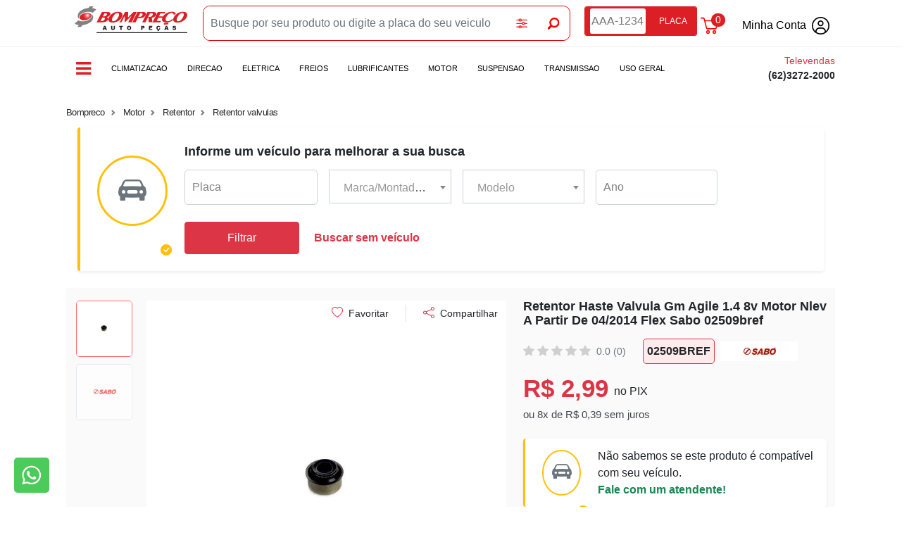

--- FILE ---
content_type: text/html; charset=UTF-8
request_url: https://www.bomprecopecas.com.br/produto/retentor-haste-valvula-gm-monza-2-0-8v-motor-sohc-efi-01-1992-ate-01-1996-gasolina-sabo-02509bref
body_size: 26302
content:
<!DOCTYPE HTML>
<html lang="pt-br">

<head>
  <meta charset="utf-8" />
  <meta http-equiv="X-UA-Compatible" content="IE=edge" />
  <title>Retentor Haste Valvula Gm Agile 1.4 8v Motor Nlev A Partir De 04/2014 Flex Sabo 02509bref | Bompreco Autopeças</title>
  <link rel="stylesheet" href="https://cdn.jsdelivr.net/npm/bootstrap-icons@1.11.3/font/bootstrap-icons.min.css">
  <link rel="stylesheet" type="text/css" href="https://cdn.jsdelivr.net/npm/slick-carousel/slick/slick.css" />
    <link href="/assets/img/favicon.png" rel="shortcut icon" >
<link href="https://fonts.googleapis.com/css?family=Barlow:100,200,300,400,500,600,700,800,900&amp;display=swap" rel="preload" as="style" >
<link href="https://fonts.googleapis.com/css?family=Poppins:100,200,300,400,500,600,700,800,900&amp;display=swap" rel="preload" as="style" >
<link href="https://cdnjs.cloudflare.com/ajax/libs/font-awesome/4.7.0/css/font-awesome.min.css" media="screen" rel="stylesheet" type="text/css" >
<link href="/plugins/jquery-ui-1.13.0/jquery-ui.min.css" rel="preload" as="style" >
<link href="/plugins/bootstrap/css/bootstrap.min.css?v=2" media="screen" rel="stylesheet" type="text/css" >
<link href="/plugins/toastr/toastr.css?v=2" media="screen" rel="stylesheet" type="text/css" >
<link href="/plugins/select2/css/select2.min.css?v=2" media="screen" rel="stylesheet" type="text/css" >
<link href="/assets/css/style.css?v=2" media="screen" rel="stylesheet" type="text/css" >
<link href="/assets/css/checkout.css?v=2" media="screen" rel="stylesheet" type="text/css" >  <meta name="language" content="pt-BR" >
<meta name="country" content="BRA" >
<meta name="currency" content="R$" >
<meta name="copyrights" content="Preços e condições de pagamento válidos exclusivamente para compras efetuadas no site. As imagens dos produtos são meramente ilustrativas.Todos os preços e condições comerciais estão sujeitos a alteração sem aviso prévio. PPL DISTRIBUIDORA DE PECAS LTDA" >
<meta name="Abstract" content="Retentor Haste Valvula Gm Agile 1.4 8v Motor Nlev A Partir De 04/2014 Flex Sabo 02509bref | Bompreco Autopeças" >
<meta name="robots" content="index, follow" >
<meta name="Page-Topic" content="product" >
<meta name="viewport" content="width=device-width, initial-scale=1, shrink-to-fit=no" >
<meta name="keywords" content="carros,pick-ups,tratores,aditivos,amortecedores,uso geral,motos,Caminhões,Autopeças,máquinas agrícolas" >
<meta name="author" content="Aiwo" >
<meta name="description" content="Maior estoque de peças originais para carros, pick-ups, caminhões, tratores e máquinas agrícolas, nacionais e importados." >
<meta property="og:type”" content="product" >
<meta property="og:title" content="RETENTOR HASTE VALVULA GM AGILE 1.4 8V MOTOR NLEV A partir de 04/2014 FLEX SABO 02509BREF" >
<meta property="og:url" content="https://www.bomprecopecas.com.br/produto/retentor-haste-valvula-gm-agile-1-4-8v-motor-nlev-a-partir-de-04-2014-flex-sabo-02509bref" >
<meta property="og:image" content="https://imagens.bomprecopecas.com.br/produtos/30112020113752.jpg" >
<meta property="og:site_name" content="Bompreco Autopeças" >
<meta property="og:description" content="" >  
    <!-- Global site tag (gtag.js) - Google Analytics -->
    <script rel="preload" async src="https://www.googletagmanager.com/gtag/js?id=G-GDPGXJBT97"></script>
    <script>
        window.dataLayer = window.dataLayer || [];

        function gtag() {
            dataLayer.push(arguments);
        }
        gtag('js', new Date());
        gtag('config', 'G-GDPGXJBT97');

    </script>
    <!-- End Global site tag (gtag.js) - Google Analytics -->

    <!-- Google Verification -->
    <meta name="google-site-verification" content="zwWnO7Wkt0jKTl6UjsFs9GfSuX1H89ysYJszDqvlGE0" />
    <!-- End Google Verification -->

    <!-- Custom Code -->
    <script>(function(m, a, i, l, b, z, j, s) {
    m['MailbizIntegration'] = {
      id: b,
      ready: 0
    };
    z = a.createElement(i);
    j = a.getElementsByTagName(i)[0];
    z.async = 1;
    z.src = l;
    j.parentNode.insertBefore(z, j);
  })(window, document, 'script', 'https://d3eq1zq78ux3cv.cloudfront.net/static/scripts/integration.min.js', '645297254a2a6429fe9f2ac8');
  </script>    <!-- End Custom Code -->



<script>
    var awmap = {"id_cod_interno":"172537","mes_inicial":"4","mes_final":"12","seq":"1","cod_catalogo":"0.2509 BREF","cod_industria":"02509BREF","cod_popular":"02509BREF","cod_barras":"7891252025094","destaque":"0","ordem":"0","titulo":"RETENTOR HASTE VALVULA GM AGILE 1.4 8V MOTOR NLEV A partir de 04\/2014 FLEX SABO 02509BREF","descricao":"","url":"https:\/\/www.bomprecopecas.com.br\/produto\/retentor-haste-valvula-gm-agile-1-4-8v-motor-nlev-a-partir-de-04-2014-flex-sabo-02509bref","pricelist":"0.00","preco":"3.15","estoque":"1176","multiplo":"8","id_categoria":"1","id_subcategoria":"0","id_marca":"27","id_familia":"2","id_grupo":"91","id_sub_grupo":"118","id_fornecedor":"442","id_veiculo":"160","id_motorizacao":"76","id_sigla":"7071","id_complemento":"46","ano_inicial":"2014","ano_final":"2026","unid_venda":"PC","aplicacao":[{"id_cod_interno":"172537","seq":"2","titulo":"RETENTOR HASTE VALVULA GM ASTRA 2.0 8V MOTOR X20XE 04\/2004 ate 02\/2009 FLEX SABO 02509BREF","descricao":"","id_categoria":"1","id_familia":"2","id_grupo":"91","id_sub_grupo":"118","id_fornecedor":"442","id_montadora":"2","id_veiculo":"14","id_motorizacao":"73","id_sigla":"5057","id_mes_inicio":"5","id_ano_inicio":"17","id_mes_final":"3","id_ano_final":"22","mes_inicial":"4","ano_inicial":"2004","mes_final":"2","ano_final":"2009","veiculo":"ASTRA","motorizacao":"2.0 8V","id_complemento":"46","id_caracteristica":"0","id_subcategoria":"0","id_marca":"27","cod":"0","genero":"0","cod_catalogo":"0.2509 BREF","cod_industria":"02509BREF","unid_venda":"PC","sobre":"","aplicacao":"RETENTOR HASTE VALVULA","cod_popular":"02509BREF","cod_barras":"7891252025094","cor":null,"url":"retentor-haste-valvula-gm-astra-2-0-8v-motor-x20xe-04-2004-ate-02-2009-flex-sabo-02509bref","foto":null,"diametro":"0","embalagem":"","fulltext":"172537 RETENTOR HASTE VALVULA GM ASTRA 2.0 8V MOTOR X20XE 04\/2004 ate 02\/2009 FLEX SABO 02509BREF 0.2509 BREF 02509BREF 7891252025094","keywords":"","parent_id":"0","pricelist":"0.00","preco":"3.15","destaque":"0","status":"1","excluido":"0","ordem":"0","susbtituicao_tributaria":"0","multiplo":"8","img":"1","thumbnail":"30112020113752.jpg","estoque":"1176","is_feed":"0","is_sitemap":"0","data_cadastro":"2025-04-24 16:44:10","data_alteracao":"2025-04-24 16:44:10","montadora":"GM (CHEVROLET)","sigla":"MOTOR X20XE"},{"id_cod_interno":"172537","seq":"3","titulo":"RETENTOR HASTE VALVULA GM ASTRA 1.8 8V MOTOR C18NE 10\/1998 ate 09\/2001 GASOLINA SABO 02509BREF","descricao":"","id_categoria":"1","id_familia":"2","id_grupo":"91","id_sub_grupo":"118","id_fornecedor":"442","id_montadora":"2","id_veiculo":"14","id_motorizacao":"72","id_sigla":"5058","id_mes_inicio":"11","id_ano_inicio":"11","id_mes_final":"10","id_ano_final":"14","mes_inicial":"10","ano_inicial":"1998","mes_final":"9","ano_final":"2001","veiculo":"ASTRA","motorizacao":"1.8 8V","id_complemento":"7471","id_caracteristica":"0","id_subcategoria":"0","id_marca":"27","cod":"0","genero":"0","cod_catalogo":"0.2509 BREF","cod_industria":"02509BREF","unid_venda":"PC","sobre":"","aplicacao":"RETENTOR HASTE VALVULA","cod_popular":"02509BREF","cod_barras":"7891252025094","cor":null,"url":"retentor-haste-valvula-gm-astra-1-8-8v-motor-c18ne-10-1998-ate-09-2001-gasolina-sabo-02509bref","foto":null,"diametro":"0","embalagem":"","fulltext":"172537 RETENTOR HASTE VALVULA GM ASTRA 1.8 8V MOTOR C18NE 10\/1998 ate 09\/2001 GASOLINA SABO 02509BREF 0.2509 BREF 02509BREF 7891252025094","keywords":"","parent_id":"0","pricelist":"0.00","preco":"3.15","destaque":"0","status":"1","excluido":"0","ordem":"0","susbtituicao_tributaria":"0","multiplo":"8","img":"1","thumbnail":"30112020113752.jpg","estoque":"1176","is_feed":"0","is_sitemap":"0","data_cadastro":"2025-04-24 16:44:10","data_alteracao":"2025-04-24 16:44:10","montadora":"GM (CHEVROLET)","sigla":"MOTOR C18NE"},{"id_cod_interno":"172537","seq":"4","titulo":"RETENTOR HASTE VALVULA GM ASTRA 2.0 8V MOTOR C20NE 10\/1998 ate 03\/2004 FLEX SABO 02509BREF","descricao":"","id_categoria":"1","id_familia":"2","id_grupo":"91","id_sub_grupo":"118","id_fornecedor":"442","id_montadora":"2","id_veiculo":"14","id_motorizacao":"73","id_sigla":"4171","id_mes_inicio":"11","id_ano_inicio":"11","id_mes_final":"4","id_ano_final":"17","mes_inicial":"10","ano_inicial":"1998","mes_final":"3","ano_final":"2004","veiculo":"ASTRA","motorizacao":"2.0 8V","id_complemento":"46","id_caracteristica":"0","id_subcategoria":"0","id_marca":"27","cod":"0","genero":"0","cod_catalogo":"0.2509 BREF","cod_industria":"02509BREF","unid_venda":"PC","sobre":"","aplicacao":"RETENTOR HASTE VALVULA","cod_popular":"02509BREF","cod_barras":"7891252025094","cor":null,"url":"retentor-haste-valvula-gm-astra-2-0-8v-motor-c20ne-10-1998-ate-03-2004-flex-sabo-02509bref","foto":null,"diametro":"0","embalagem":"","fulltext":"172537 RETENTOR HASTE VALVULA GM ASTRA 2.0 8V MOTOR C20NE 10\/1998 ate 03\/2004 FLEX SABO 02509BREF 0.2509 BREF 02509BREF 7891252025094","keywords":"","parent_id":"0","pricelist":"0.00","preco":"3.15","destaque":"0","status":"1","excluido":"0","ordem":"0","susbtituicao_tributaria":"0","multiplo":"8","img":"1","thumbnail":"30112020113752.jpg","estoque":"1176","is_feed":"0","is_sitemap":"0","data_cadastro":"2025-04-24 16:44:10","data_alteracao":"2025-04-24 16:44:10","montadora":"GM (CHEVROLET)","sigla":"MOTOR C20NE"},{"id_cod_interno":"172537","seq":"5","titulo":"RETENTOR HASTE VALVULA GM ASTRA 1.8 8V MOTOR C18YE 05\/2001 ate 12\/2004 ETANOL SABO 02509BREF","descricao":"","id_categoria":"1","id_familia":"2","id_grupo":"91","id_sub_grupo":"118","id_fornecedor":"442","id_montadora":"2","id_veiculo":"14","id_motorizacao":"72","id_sigla":"5059","id_mes_inicio":"6","id_ano_inicio":"14","id_mes_final":"13","id_ano_final":"17","mes_inicial":"5","ano_inicial":"2001","mes_final":"12","ano_final":"2004","veiculo":"ASTRA","motorizacao":"1.8 8V","id_complemento":"285","id_caracteristica":"0","id_subcategoria":"0","id_marca":"27","cod":"0","genero":"0","cod_catalogo":"0.2509 BREF","cod_industria":"02509BREF","unid_venda":"PC","sobre":"","aplicacao":"RETENTOR HASTE VALVULA","cod_popular":"02509BREF","cod_barras":"7891252025094","cor":null,"url":"retentor-haste-valvula-gm-astra-1-8-8v-motor-c18ye-05-2001-ate-12-2004-etanol-sabo-02509bref","foto":null,"diametro":"0","embalagem":"","fulltext":"172537 RETENTOR HASTE VALVULA GM ASTRA 1.8 8V MOTOR C18YE 05\/2001 ate 12\/2004 ETANOL SABO 02509BREF 0.2509 BREF 02509BREF 7891252025094","keywords":"","parent_id":"0","pricelist":"0.00","preco":"3.15","destaque":"0","status":"1","excluido":"0","ordem":"0","susbtituicao_tributaria":"0","multiplo":"8","img":"1","thumbnail":"30112020113752.jpg","estoque":"1176","is_feed":"0","is_sitemap":"0","data_cadastro":"2025-04-24 16:44:10","data_alteracao":"2025-04-24 16:44:10","montadora":"GM (CHEVROLET)","sigla":"MOTOR C18YE"},{"id_cod_interno":"172537","seq":"6","titulo":"RETENTOR HASTE VALVULA GM BLAZER 2.4 8V MOTOR X24XF 02\/2007 ate 01\/2012 FLEX SABO 02509BREF","descricao":"","id_categoria":"8","id_familia":"2","id_grupo":"91","id_sub_grupo":"118","id_fornecedor":"442","id_montadora":"2","id_veiculo":"75","id_motorizacao":"81","id_sigla":"4844","id_mes_inicio":"3","id_ano_inicio":"20","id_mes_final":"2","id_ano_final":"2","mes_inicial":"2","ano_inicial":"2007","mes_final":"1","ano_final":"2012","veiculo":"BLAZER","motorizacao":"2.4 8V","id_complemento":"46","id_caracteristica":"0","id_subcategoria":"0","id_marca":"27","cod":"0","genero":"0","cod_catalogo":"0.2509 BREF","cod_industria":"02509BREF","unid_venda":"PC","sobre":"","aplicacao":"RETENTOR HASTE VALVULA","cod_popular":"02509BREF","cod_barras":"7891252025094","cor":null,"url":"retentor-haste-valvula-gm-blazer-2-4-8v-motor-x24xf-02-2007-ate-01-2012-flex-sabo-02509bref","foto":null,"diametro":"0","embalagem":"","fulltext":"172537 RETENTOR HASTE VALVULA GM BLAZER 2.4 8V MOTOR X24XF 02\/2007 ate 01\/2012 FLEX SABO 02509BREF 0.2509 BREF 02509BREF 7891252025094","keywords":"","parent_id":"0","pricelist":"0.00","preco":"3.15","destaque":"0","status":"1","excluido":"0","ordem":"0","susbtituicao_tributaria":"0","multiplo":"8","img":"1","thumbnail":"30112020113752.jpg","estoque":"1176","is_feed":"0","is_sitemap":"0","data_cadastro":"2025-04-24 16:44:10","data_alteracao":"2025-04-24 16:44:10","montadora":"GM (CHEVROLET)","sigla":"MOTOR X24XF"},{"id_cod_interno":"172537","seq":"7","titulo":"RETENTOR HASTE VALVULA GM BLAZER 2.4 8V MOTOR C24NE 05\/2000 ate 01\/2007 GASOLINA SABO 02509BREF","descricao":"","id_categoria":"8","id_familia":"2","id_grupo":"91","id_sub_grupo":"118","id_fornecedor":"442","id_montadora":"2","id_veiculo":"75","id_motorizacao":"81","id_sigla":"6973","id_mes_inicio":"6","id_ano_inicio":"12","id_mes_final":"2","id_ano_final":"20","mes_inicial":"5","ano_inicial":"2000","mes_final":"1","ano_final":"2007","veiculo":"BLAZER","motorizacao":"2.4 8V","id_complemento":"7471","id_caracteristica":"0","id_subcategoria":"0","id_marca":"27","cod":"0","genero":"0","cod_catalogo":"0.2509 BREF","cod_industria":"02509BREF","unid_venda":"PC","sobre":"","aplicacao":"RETENTOR HASTE VALVULA","cod_popular":"02509BREF","cod_barras":"7891252025094","cor":null,"url":"retentor-haste-valvula-gm-blazer-2-4-8v-motor-c24ne-05-2000-ate-01-2007-gasolina-sabo-02509bref","foto":null,"diametro":"0","embalagem":"","fulltext":"172537 RETENTOR HASTE VALVULA GM BLAZER 2.4 8V MOTOR C24NE 05\/2000 ate 01\/2007 GASOLINA SABO 02509BREF 0.2509 BREF 02509BREF 7891252025094","keywords":"","parent_id":"0","pricelist":"0.00","preco":"3.15","destaque":"0","status":"1","excluido":"0","ordem":"0","susbtituicao_tributaria":"0","multiplo":"8","img":"1","thumbnail":"30112020113752.jpg","estoque":"1176","is_feed":"0","is_sitemap":"0","data_cadastro":"2025-04-24 16:44:10","data_alteracao":"2025-04-24 16:44:10","montadora":"GM (CHEVROLET)","sigla":"MOTOR C24NE"},{"id_cod_interno":"172537","seq":"8","titulo":"RETENTOR HASTE VALVULA GM BLAZER 2.2 8V MOTOR B22NZ 03\/1995 ate 10\/1998 GASOLINA SABO 02509BREF","descricao":"","id_categoria":"8","id_familia":"2","id_grupo":"91","id_sub_grupo":"118","id_fornecedor":"442","id_montadora":"2","id_veiculo":"75","id_motorizacao":"82","id_sigla":"5002","id_mes_inicio":"4","id_ano_inicio":"9","id_mes_final":"11","id_ano_final":"11","mes_inicial":"3","ano_inicial":"1995","mes_final":"10","ano_final":"1998","veiculo":"BLAZER","motorizacao":"2.2 8V","id_complemento":"7471","id_caracteristica":"0","id_subcategoria":"0","id_marca":"27","cod":"0","genero":"0","cod_catalogo":"0.2509 BREF","cod_industria":"02509BREF","unid_venda":"PC","sobre":"","aplicacao":"RETENTOR HASTE VALVULA","cod_popular":"02509BREF","cod_barras":"7891252025094","cor":null,"url":"retentor-haste-valvula-gm-blazer-2-2-8v-motor-b22nz-03-1995-ate-10-1998-gasolina-sabo-02509bref","foto":null,"diametro":"0","embalagem":"","fulltext":"172537 RETENTOR HASTE VALVULA GM BLAZER 2.2 8V MOTOR B22NZ 03\/1995 ate 10\/1998 GASOLINA SABO 02509BREF 0.2509 BREF 02509BREF 7891252025094","keywords":"","parent_id":"0","pricelist":"0.00","preco":"3.15","destaque":"0","status":"1","excluido":"0","ordem":"0","susbtituicao_tributaria":"0","multiplo":"8","img":"1","thumbnail":"30112020113752.jpg","estoque":"1176","is_feed":"0","is_sitemap":"0","data_cadastro":"2025-04-24 16:44:10","data_alteracao":"2025-04-24 16:44:10","montadora":"GM (CHEVROLET)","sigla":"MOTOR B22NZ"},{"id_cod_interno":"172537","seq":"9","titulo":"RETENTOR HASTE VALVULA GM BLAZER 2.2 8V MOTOR C22SE 08\/1997 ate 04\/2000 GASOLINA SABO 02509BREF","descricao":"","id_categoria":"8","id_familia":"2","id_grupo":"91","id_sub_grupo":"118","id_fornecedor":"442","id_montadora":"2","id_veiculo":"75","id_motorizacao":"82","id_sigla":"5038","id_mes_inicio":"9","id_ano_inicio":"10","id_mes_final":"5","id_ano_final":"12","mes_inicial":"8","ano_inicial":"1997","mes_final":"4","ano_final":"2000","veiculo":"BLAZER","motorizacao":"2.2 8V","id_complemento":"7471","id_caracteristica":"0","id_subcategoria":"0","id_marca":"27","cod":"0","genero":"0","cod_catalogo":"0.2509 BREF","cod_industria":"02509BREF","unid_venda":"PC","sobre":"","aplicacao":"RETENTOR HASTE VALVULA","cod_popular":"02509BREF","cod_barras":"7891252025094","cor":null,"url":"retentor-haste-valvula-gm-blazer-2-2-8v-motor-c22se-08-1997-ate-04-2000-gasolina-sabo-02509bref","foto":null,"diametro":"0","embalagem":"","fulltext":"172537 RETENTOR HASTE VALVULA GM BLAZER 2.2 8V MOTOR C22SE 08\/1997 ate 04\/2000 GASOLINA SABO 02509BREF 0.2509 BREF 02509BREF 7891252025094","keywords":"","parent_id":"0","pricelist":"0.00","preco":"3.15","destaque":"0","status":"1","excluido":"0","ordem":"0","susbtituicao_tributaria":"0","multiplo":"8","img":"1","thumbnail":"30112020113752.jpg","estoque":"1176","is_feed":"0","is_sitemap":"0","data_cadastro":"2025-04-24 16:44:10","data_alteracao":"2025-04-24 16:44:10","montadora":"GM (CHEVROLET)","sigla":"MOTOR C22SE"},{"id_cod_interno":"172537","seq":"10","titulo":"RETENTOR HASTE VALVULA GM CELTA 1.0 8V MOTOR VHC-E 11\/2013 ate 12\/2016 FLEX SABO 02509BREF","descricao":"","id_categoria":"1","id_familia":"2","id_grupo":"91","id_sub_grupo":"118","id_fornecedor":"442","id_montadora":"2","id_veiculo":"74","id_motorizacao":"75","id_sigla":"7068","id_mes_inicio":"12","id_ano_inicio":"3","id_mes_final":"13","id_ano_final":"26","mes_inicial":"11","ano_inicial":"2013","mes_final":"12","ano_final":"2016","veiculo":"CELTA","motorizacao":"1.0 8V","id_complemento":"46","id_caracteristica":"0","id_subcategoria":"0","id_marca":"27","cod":"0","genero":"0","cod_catalogo":"0.2509 BREF","cod_industria":"02509BREF","unid_venda":"PC","sobre":"","aplicacao":"RETENTOR HASTE VALVULA","cod_popular":"02509BREF","cod_barras":"7891252025094","cor":null,"url":"retentor-haste-valvula-gm-celta-1-0-8v-motor-vhc-e-11-2013-ate-12-2016-flex-sabo-02509bref","foto":null,"diametro":"0","embalagem":"","fulltext":"172537 RETENTOR HASTE VALVULA GM CELTA 1.0 8V MOTOR VHC-E 11\/2013 ate 12\/2016 FLEX SABO 02509BREF 0.2509 BREF 02509BREF 7891252025094","keywords":"","parent_id":"0","pricelist":"0.00","preco":"3.15","destaque":"0","status":"1","excluido":"0","ordem":"0","susbtituicao_tributaria":"0","multiplo":"8","img":"1","thumbnail":"30112020113752.jpg","estoque":"1176","is_feed":"0","is_sitemap":"0","data_cadastro":"2025-04-24 16:44:10","data_alteracao":"2025-04-24 16:44:10","montadora":"GM (CHEVROLET)","sigla":"MOTOR VHC-E"},{"id_cod_interno":"172537","seq":"11","titulo":"RETENTOR HASTE VALVULA GM CELTA 1.4 8V MOTOR 5N 01\/2004 ate 12\/2006 GASOLINA SABO 02509BREF","descricao":"","id_categoria":"1","id_familia":"2","id_grupo":"91","id_sub_grupo":"118","id_fornecedor":"442","id_montadora":"2","id_veiculo":"74","id_motorizacao":"76","id_sigla":"5087","id_mes_inicio":"2","id_ano_inicio":"17","id_mes_final":"13","id_ano_final":"19","mes_inicial":"1","ano_inicial":"2004","mes_final":"12","ano_final":"2006","veiculo":"CELTA","motorizacao":"1.4 8V","id_complemento":"7471","id_caracteristica":"0","id_subcategoria":"0","id_marca":"27","cod":"0","genero":"0","cod_catalogo":"0.2509 BREF","cod_industria":"02509BREF","unid_venda":"PC","sobre":"","aplicacao":"RETENTOR HASTE VALVULA","cod_popular":"02509BREF","cod_barras":"7891252025094","cor":null,"url":"retentor-haste-valvula-gm-celta-1-4-8v-motor-5n-01-2004-ate-12-2006-gasolina-sabo-02509bref","foto":null,"diametro":"0","embalagem":"","fulltext":"172537 RETENTOR HASTE VALVULA GM CELTA 1.4 8V MOTOR 5N 01\/2004 ate 12\/2006 GASOLINA SABO 02509BREF 0.2509 BREF 02509BREF 7891252025094","keywords":"","parent_id":"0","pricelist":"0.00","preco":"3.15","destaque":"0","status":"1","excluido":"0","ordem":"0","susbtituicao_tributaria":"0","multiplo":"8","img":"1","thumbnail":"30112020113752.jpg","estoque":"1176","is_feed":"0","is_sitemap":"0","data_cadastro":"2025-04-24 16:44:10","data_alteracao":"2025-04-24 16:44:10","montadora":"GM (CHEVROLET)","sigla":"MOTOR 5N"},{"id_cod_interno":"172537","seq":"12","titulo":"RETENTOR HASTE VALVULA GM CELTA 1.0 8V MOTOR VHC 01\/2009 ate 12\/2016 FLEX SABO 02509BREF","descricao":"","id_categoria":"1","id_familia":"2","id_grupo":"91","id_sub_grupo":"118","id_fornecedor":"442","id_montadora":"2","id_veiculo":"74","id_motorizacao":"75","id_sigla":"5611","id_mes_inicio":"2","id_ano_inicio":"22","id_mes_final":"13","id_ano_final":"26","mes_inicial":"1","ano_inicial":"2009","mes_final":"12","ano_final":"2016","veiculo":"CELTA","motorizacao":"1.0 8V","id_complemento":"46","id_caracteristica":"0","id_subcategoria":"0","id_marca":"27","cod":"0","genero":"0","cod_catalogo":"0.2509 BREF","cod_industria":"02509BREF","unid_venda":"PC","sobre":"","aplicacao":"RETENTOR HASTE VALVULA","cod_popular":"02509BREF","cod_barras":"7891252025094","cor":null,"url":"retentor-haste-valvula-gm-celta-1-0-8v-motor-vhc-01-2009-ate-12-2016-flex-sabo-02509bref","foto":null,"diametro":"0","embalagem":"","fulltext":"172537 RETENTOR HASTE VALVULA GM CELTA 1.0 8V MOTOR VHC 01\/2009 ate 12\/2016 FLEX SABO 02509BREF 0.2509 BREF 02509BREF 7891252025094","keywords":"","parent_id":"0","pricelist":"0.00","preco":"3.15","destaque":"0","status":"1","excluido":"0","ordem":"0","susbtituicao_tributaria":"0","multiplo":"8","img":"1","thumbnail":"30112020113752.jpg","estoque":"1176","is_feed":"0","is_sitemap":"0","data_cadastro":"2025-04-24 16:44:10","data_alteracao":"2025-04-24 16:44:10","montadora":"GM (CHEVROLET)","sigla":"MOTOR VHC"},{"id_cod_interno":"172537","seq":"13","titulo":"RETENTOR HASTE VALVULA GM CLASSIC 1.0 8V MOTOR VHC-E A partir de 03\/2014 FLEX SABO 02509BREF","descricao":"","id_categoria":"1","id_familia":"2","id_grupo":"91","id_sub_grupo":"118","id_fornecedor":"442","id_montadora":"2","id_veiculo":"4853","id_motorizacao":"75","id_sigla":"7068","id_mes_inicio":"4","id_ano_inicio":"24","id_mes_final":"0","id_ano_final":"0","mes_inicial":"3","ano_inicial":"2014","mes_final":"12","ano_final":"2026","veiculo":"CLASSIC","motorizacao":"1.0 8V","id_complemento":"46","id_caracteristica":"0","id_subcategoria":"0","id_marca":"27","cod":"0","genero":"0","cod_catalogo":"0.2509 BREF","cod_industria":"02509BREF","unid_venda":"PC","sobre":"","aplicacao":"RETENTOR HASTE VALVULA","cod_popular":"02509BREF","cod_barras":"7891252025094","cor":null,"url":"retentor-haste-valvula-gm-classic-1-0-8v-motor-vhc-e-a-partir-de-03-2014-flex-sabo-02509bref","foto":null,"diametro":"0","embalagem":"","fulltext":"172537 RETENTOR HASTE VALVULA GM CLASSIC 1.0 8V MOTOR VHC-E A partir de 03\/2014 FLEX SABO 02509BREF 0.2509 BREF 02509BREF 7891252025094","keywords":"","parent_id":"0","pricelist":"0.00","preco":"3.15","destaque":"0","status":"1","excluido":"0","ordem":"0","susbtituicao_tributaria":"0","multiplo":"8","img":"1","thumbnail":"30112020113752.jpg","estoque":"1176","is_feed":"0","is_sitemap":"0","data_cadastro":"2025-04-24 16:44:10","data_alteracao":"2025-04-24 16:44:10","montadora":"GM (CHEVROLET)","sigla":"MOTOR VHC-E"},{"id_cod_interno":"172537","seq":"14","titulo":"RETENTOR HASTE VALVULA GM CLASSIC 1.0 8V MOTOR VHC 01\/2006 ate 11\/2008 FLEX SABO 02509BREF","descricao":"","id_categoria":"1","id_familia":"2","id_grupo":"91","id_sub_grupo":"118","id_fornecedor":"442","id_montadora":"2","id_veiculo":"4853","id_motorizacao":"75","id_sigla":"5611","id_mes_inicio":"2","id_ano_inicio":"19","id_mes_final":"12","id_ano_final":"21","mes_inicial":"1","ano_inicial":"2006","mes_final":"11","ano_final":"2008","veiculo":"CLASSIC","motorizacao":"1.0 8V","id_complemento":"46","id_caracteristica":"0","id_subcategoria":"0","id_marca":"27","cod":"0","genero":"0","cod_catalogo":"0.2509 BREF","cod_industria":"02509BREF","unid_venda":"PC","sobre":"","aplicacao":"RETENTOR HASTE VALVULA","cod_popular":"02509BREF","cod_barras":"7891252025094","cor":null,"url":"retentor-haste-valvula-gm-classic-1-0-8v-motor-vhc-01-2006-ate-11-2008-flex-sabo-02509bref","foto":null,"diametro":"0","embalagem":"","fulltext":"172537 RETENTOR HASTE VALVULA GM CLASSIC 1.0 8V MOTOR VHC 01\/2006 ate 11\/2008 FLEX SABO 02509BREF 0.2509 BREF 02509BREF 7891252025094","keywords":"","parent_id":"0","pricelist":"0.00","preco":"3.15","destaque":"0","status":"1","excluido":"0","ordem":"0","susbtituicao_tributaria":"0","multiplo":"8","img":"1","thumbnail":"30112020113752.jpg","estoque":"1176","is_feed":"0","is_sitemap":"0","data_cadastro":"2025-04-24 16:44:10","data_alteracao":"2025-04-24 16:44:10","montadora":"GM (CHEVROLET)","sigla":"MOTOR VHC"},{"id_cod_interno":"172537","seq":"15","titulo":"RETENTOR HASTE VALVULA GM CORSA 1.0 8V MOTOR SOHC MPFI 03\/2000 ate 12\/2005 ETANOL SABO 02509BREF","descricao":"","id_categoria":"1","id_familia":"2","id_grupo":"91","id_sub_grupo":"118","id_fornecedor":"442","id_montadora":"2","id_veiculo":"11","id_motorizacao":"75","id_sigla":"6391","id_mes_inicio":"4","id_ano_inicio":"12","id_mes_final":"13","id_ano_final":"18","mes_inicial":"3","ano_inicial":"2000","mes_final":"12","ano_final":"2005","veiculo":"CORSA","motorizacao":"1.0 8V","id_complemento":"285","id_caracteristica":"0","id_subcategoria":"0","id_marca":"27","cod":"0","genero":"0","cod_catalogo":"0.2509 BREF","cod_industria":"02509BREF","unid_venda":"PC","sobre":"","aplicacao":"RETENTOR HASTE VALVULA","cod_popular":"02509BREF","cod_barras":"7891252025094","cor":null,"url":"retentor-haste-valvula-gm-corsa-1-0-8v-motor-sohc-mpfi-03-2000-ate-12-2005-etanol-sabo-02509bref","foto":null,"diametro":"0","embalagem":"","fulltext":"172537 RETENTOR HASTE VALVULA GM CORSA 1.0 8V MOTOR SOHC MPFI 03\/2000 ate 12\/2005 ETANOL SABO 02509BREF 0.2509 BREF 02509BREF 7891252025094","keywords":"","parent_id":"0","pricelist":"0.00","preco":"3.15","destaque":"0","status":"1","excluido":"0","ordem":"0","susbtituicao_tributaria":"0","multiplo":"8","img":"1","thumbnail":"30112020113752.jpg","estoque":"1176","is_feed":"0","is_sitemap":"0","data_cadastro":"2025-04-24 16:44:10","data_alteracao":"2025-04-24 16:44:10","montadora":"GM (CHEVROLET)","sigla":"MOTOR SOHC MPFI"},{"id_cod_interno":"172537","seq":"16","titulo":"RETENTOR HASTE VALVULA GM CORSA 1.6 8V MOTOR SOHC MPFI 01\/1996 ate 08\/2003 GASOLINA SABO 02509BREF","descricao":"","id_categoria":"1","id_familia":"2","id_grupo":"91","id_sub_grupo":"118","id_fornecedor":"442","id_montadora":"2","id_veiculo":"11","id_motorizacao":"74","id_sigla":"6391","id_mes_inicio":"2","id_ano_inicio":"42","id_mes_final":"9","id_ano_final":"16","mes_inicial":"1","ano_inicial":"1996","mes_final":"8","ano_final":"2003","veiculo":"CORSA","motorizacao":"1.6 8V","id_complemento":"7471","id_caracteristica":"0","id_subcategoria":"0","id_marca":"27","cod":"0","genero":"0","cod_catalogo":"0.2509 BREF","cod_industria":"02509BREF","unid_venda":"PC","sobre":"","aplicacao":"RETENTOR HASTE VALVULA","cod_popular":"02509BREF","cod_barras":"7891252025094","cor":null,"url":"retentor-haste-valvula-gm-corsa-1-6-8v-motor-sohc-mpfi-01-1996-ate-08-2003-gasolina-sabo-02509bref","foto":null,"diametro":"0","embalagem":"","fulltext":"172537 RETENTOR HASTE VALVULA GM CORSA 1.6 8V MOTOR SOHC MPFI 01\/1996 ate 08\/2003 GASOLINA SABO 02509BREF 0.2509 BREF 02509BREF 7891252025094","keywords":"","parent_id":"0","pricelist":"0.00","preco":"3.15","destaque":"0","status":"1","excluido":"0","ordem":"0","susbtituicao_tributaria":"0","multiplo":"8","img":"1","thumbnail":"30112020113752.jpg","estoque":"1176","is_feed":"0","is_sitemap":"0","data_cadastro":"2025-04-24 16:44:10","data_alteracao":"2025-04-24 16:44:10","montadora":"GM (CHEVROLET)","sigla":"MOTOR SOHC MPFI"},{"id_cod_interno":"172537","seq":"17","titulo":"RETENTOR HASTE VALVULA GM CORSA 1.0 8V MOTOR VHC 02\/2002 ate 08\/2005 GASOLINA SABO 02509BREF","descricao":"","id_categoria":"1","id_familia":"2","id_grupo":"91","id_sub_grupo":"118","id_fornecedor":"442","id_montadora":"2","id_veiculo":"11","id_motorizacao":"75","id_sigla":"5611","id_mes_inicio":"3","id_ano_inicio":"15","id_mes_final":"9","id_ano_final":"18","mes_inicial":"2","ano_inicial":"2002","mes_final":"8","ano_final":"2005","veiculo":"CORSA","motorizacao":"1.0 8V","id_complemento":"7471","id_caracteristica":"0","id_subcategoria":"0","id_marca":"27","cod":"0","genero":"0","cod_catalogo":"0.2509 BREF","cod_industria":"02509BREF","unid_venda":"PC","sobre":"","aplicacao":"RETENTOR HASTE VALVULA","cod_popular":"02509BREF","cod_barras":"7891252025094","cor":null,"url":"retentor-haste-valvula-gm-corsa-1-0-8v-motor-vhc-02-2002-ate-08-2005-gasolina-sabo-02509bref","foto":null,"diametro":"0","embalagem":"","fulltext":"172537 RETENTOR HASTE VALVULA GM CORSA 1.0 8V MOTOR VHC 02\/2002 ate 08\/2005 GASOLINA SABO 02509BREF 0.2509 BREF 02509BREF 7891252025094","keywords":"","parent_id":"0","pricelist":"0.00","preco":"3.15","destaque":"0","status":"1","excluido":"0","ordem":"0","susbtituicao_tributaria":"0","multiplo":"8","img":"1","thumbnail":"30112020113752.jpg","estoque":"1176","is_feed":"0","is_sitemap":"0","data_cadastro":"2025-04-24 16:44:10","data_alteracao":"2025-04-24 16:44:10","montadora":"GM (CHEVROLET)","sigla":"MOTOR VHC"},{"id_cod_interno":"172537","seq":"18","titulo":"RETENTOR HASTE VALVULA GM CORSA 1.4 8V MOTOR SOHC EFI 06\/1994 ate 12\/1996 GASOLINA SABO 02509BREF","descricao":"","id_categoria":"1","id_familia":"2","id_grupo":"91","id_sub_grupo":"118","id_fornecedor":"442","id_montadora":"2","id_veiculo":"11","id_motorizacao":"76","id_sigla":"7234","id_mes_inicio":"7","id_ano_inicio":"8","id_mes_final":"13","id_ano_final":"42","mes_inicial":"6","ano_inicial":"1994","mes_final":"12","ano_final":"1996","veiculo":"CORSA","motorizacao":"1.4 8V","id_complemento":"7471","id_caracteristica":"0","id_subcategoria":"0","id_marca":"27","cod":"0","genero":"0","cod_catalogo":"0.2509 BREF","cod_industria":"02509BREF","unid_venda":"PC","sobre":"","aplicacao":"RETENTOR HASTE VALVULA","cod_popular":"02509BREF","cod_barras":"7891252025094","cor":null,"url":"retentor-haste-valvula-gm-corsa-1-4-8v-motor-sohc-efi-06-1994-ate-12-1996-gasolina-sabo-02509bref","foto":null,"diametro":"0","embalagem":"","fulltext":"172537 RETENTOR HASTE VALVULA GM CORSA 1.4 8V MOTOR SOHC EFI 06\/1994 ate 12\/1996 GASOLINA SABO 02509BREF 0.2509 BREF 02509BREF 7891252025094","keywords":"","parent_id":"0","pricelist":"0.00","preco":"3.15","destaque":"0","status":"1","excluido":"0","ordem":"0","susbtituicao_tributaria":"0","multiplo":"8","img":"1","thumbnail":"30112020113752.jpg","estoque":"1176","is_feed":"0","is_sitemap":"0","data_cadastro":"2025-04-24 16:44:10","data_alteracao":"2025-04-24 16:44:10","montadora":"GM (CHEVROLET)","sigla":"MOTOR SOHC EFI"},{"id_cod_interno":"172537","seq":"19","titulo":"RETENTOR HASTE VALVULA GM CORSA 1.8 8V MOTOR FLEXPOWER 09\/2005 ate 12\/2005 FLEX SABO 02509BREF","descricao":"","id_categoria":"1","id_familia":"2","id_grupo":"91","id_sub_grupo":"118","id_fornecedor":"442","id_montadora":"2","id_veiculo":"11","id_motorizacao":"72","id_sigla":"7203","id_mes_inicio":"10","id_ano_inicio":"18","id_mes_final":"13","id_ano_final":"18","mes_inicial":"9","ano_inicial":"2005","mes_final":"12","ano_final":"2005","veiculo":"CORSA","motorizacao":"1.8 8V","id_complemento":"46","id_caracteristica":"0","id_subcategoria":"0","id_marca":"27","cod":"0","genero":"0","cod_catalogo":"0.2509 BREF","cod_industria":"02509BREF","unid_venda":"PC","sobre":"","aplicacao":"RETENTOR HASTE VALVULA","cod_popular":"02509BREF","cod_barras":"7891252025094","cor":null,"url":"retentor-haste-valvula-gm-corsa-1-8-8v-motor-flexpower-09-2005-ate-12-2005-flex-sabo-02509bref","foto":null,"diametro":"0","embalagem":"","fulltext":"172537 RETENTOR HASTE VALVULA GM CORSA 1.8 8V MOTOR FLEXPOWER 09\/2005 ate 12\/2005 FLEX SABO 02509BREF 0.2509 BREF 02509BREF 7891252025094","keywords":"","parent_id":"0","pricelist":"0.00","preco":"3.15","destaque":"0","status":"1","excluido":"0","ordem":"0","susbtituicao_tributaria":"0","multiplo":"8","img":"1","thumbnail":"30112020113752.jpg","estoque":"1176","is_feed":"0","is_sitemap":"0","data_cadastro":"2025-04-24 16:44:10","data_alteracao":"2025-04-24 16:44:10","montadora":"GM (CHEVROLET)","sigla":"MOTOR FLEXPOWER"},{"id_cod_interno":"172537","seq":"20","titulo":"RETENTOR HASTE VALVULA GM CORSA 1.4 8V MOTOR ECONOFLEX 07\/2007 ate 07\/2012 FLEX SABO 02509BREF","descricao":"","id_categoria":"1","id_familia":"2","id_grupo":"91","id_sub_grupo":"118","id_fornecedor":"442","id_montadora":"2","id_veiculo":"11","id_motorizacao":"76","id_sigla":"7202","id_mes_inicio":"8","id_ano_inicio":"20","id_mes_final":"8","id_ano_final":"2","mes_inicial":"7","ano_inicial":"2007","mes_final":"7","ano_final":"2012","veiculo":"CORSA","motorizacao":"1.4 8V","id_complemento":"46","id_caracteristica":"0","id_subcategoria":"0","id_marca":"27","cod":"0","genero":"0","cod_catalogo":"0.2509 BREF","cod_industria":"02509BREF","unid_venda":"PC","sobre":"","aplicacao":"RETENTOR HASTE VALVULA","cod_popular":"02509BREF","cod_barras":"7891252025094","cor":null,"url":"retentor-haste-valvula-gm-corsa-1-4-8v-motor-econoflex-07-2007-ate-07-2012-flex-sabo-02509bref","foto":null,"diametro":"0","embalagem":"","fulltext":"172537 RETENTOR HASTE VALVULA GM CORSA 1.4 8V MOTOR ECONOFLEX 07\/2007 ate 07\/2012 FLEX SABO 02509BREF 0.2509 BREF 02509BREF 7891252025094","keywords":"","parent_id":"0","pricelist":"0.00","preco":"3.15","destaque":"0","status":"1","excluido":"0","ordem":"0","susbtituicao_tributaria":"0","multiplo":"8","img":"1","thumbnail":"30112020113752.jpg","estoque":"1176","is_feed":"0","is_sitemap":"0","data_cadastro":"2025-04-24 16:44:10","data_alteracao":"2025-04-24 16:44:10","montadora":"GM (CHEVROLET)","sigla":"MOTOR ECONOFLEX"},{"id_cod_interno":"172537","seq":"21","titulo":"RETENTOR HASTE VALVULA GM IPANEMA 2.0 8V MOTOR SOHC EFI 01\/1992 ate 01\/1996 ETANOL SABO 02509BREF","descricao":"","id_categoria":"1","id_familia":"2","id_grupo":"91","id_sub_grupo":"118","id_fornecedor":"442","id_montadora":"2","id_veiculo":"49","id_motorizacao":"73","id_sigla":"7234","id_mes_inicio":"2","id_ano_inicio":"6","id_mes_final":"2","id_ano_final":"42","mes_inicial":"1","ano_inicial":"1992","mes_final":"1","ano_final":"1996","veiculo":"IPANEMA","motorizacao":"2.0 8V","id_complemento":"285","id_caracteristica":"0","id_subcategoria":"0","id_marca":"27","cod":"0","genero":"0","cod_catalogo":"0.2509 BREF","cod_industria":"02509BREF","unid_venda":"PC","sobre":"","aplicacao":"RETENTOR HASTE VALVULA","cod_popular":"02509BREF","cod_barras":"7891252025094","cor":null,"url":"retentor-haste-valvula-gm-ipanema-2-0-8v-motor-sohc-efi-01-1992-ate-01-1996-etanol-sabo-02509bref","foto":null,"diametro":"0","embalagem":"","fulltext":"172537 RETENTOR HASTE VALVULA GM IPANEMA 2.0 8V MOTOR SOHC EFI 01\/1992 ate 01\/1996 ETANOL SABO 02509BREF 0.2509 BREF 02509BREF 7891252025094","keywords":"","parent_id":"0","pricelist":"0.00","preco":"3.15","destaque":"0","status":"1","excluido":"0","ordem":"0","susbtituicao_tributaria":"0","multiplo":"8","img":"1","thumbnail":"30112020113752.jpg","estoque":"1176","is_feed":"0","is_sitemap":"0","data_cadastro":"2025-04-24 16:44:10","data_alteracao":"2025-04-24 16:44:10","montadora":"GM (CHEVROLET)","sigla":"MOTOR SOHC EFI"},{"id_cod_interno":"172537","seq":"22","titulo":"RETENTOR HASTE VALVULA GM IPANEMA 1.8 8V MOTOR SOHC EFI 03\/1991 ate 12\/1997 GASOLINA SABO 02509BREF","descricao":"","id_categoria":"1","id_familia":"2","id_grupo":"91","id_sub_grupo":"118","id_fornecedor":"442","id_montadora":"2","id_veiculo":"49","id_motorizacao":"72","id_sigla":"7234","id_mes_inicio":"4","id_ano_inicio":"5","id_mes_final":"13","id_ano_final":"10","mes_inicial":"3","ano_inicial":"1991","mes_final":"12","ano_final":"1997","veiculo":"IPANEMA","motorizacao":"1.8 8V","id_complemento":"7471","id_caracteristica":"0","id_subcategoria":"0","id_marca":"27","cod":"0","genero":"0","cod_catalogo":"0.2509 BREF","cod_industria":"02509BREF","unid_venda":"PC","sobre":"","aplicacao":"RETENTOR HASTE VALVULA","cod_popular":"02509BREF","cod_barras":"7891252025094","cor":null,"url":"retentor-haste-valvula-gm-ipanema-1-8-8v-motor-sohc-efi-03-1991-ate-12-1997-gasolina-sabo-02509bref","foto":null,"diametro":"0","embalagem":"","fulltext":"172537 RETENTOR HASTE VALVULA GM IPANEMA 1.8 8V MOTOR SOHC EFI 03\/1991 ate 12\/1997 GASOLINA SABO 02509BREF 0.2509 BREF 02509BREF 7891252025094","keywords":"","parent_id":"0","pricelist":"0.00","preco":"3.15","destaque":"0","status":"1","excluido":"0","ordem":"0","susbtituicao_tributaria":"0","multiplo":"8","img":"1","thumbnail":"30112020113752.jpg","estoque":"1176","is_feed":"0","is_sitemap":"0","data_cadastro":"2025-04-24 16:44:10","data_alteracao":"2025-04-24 16:44:10","montadora":"GM (CHEVROLET)","sigla":"MOTOR SOHC EFI"},{"id_cod_interno":"172537","seq":"23","titulo":"RETENTOR HASTE VALVULA GM IPANEMA 1.8 8V MOTOR B18YZ 08\/1989 ate 02\/1991 ETANOL SABO 02509BREF","descricao":"","id_categoria":"1","id_familia":"2","id_grupo":"91","id_sub_grupo":"118","id_fornecedor":"442","id_montadora":"2","id_veiculo":"49","id_motorizacao":"72","id_sigla":"6977","id_mes_inicio":"9","id_ano_inicio":"43","id_mes_final":"3","id_ano_final":"5","mes_inicial":"8","ano_inicial":"1989","mes_final":"2","ano_final":"1991","veiculo":"IPANEMA","motorizacao":"1.8 8V","id_complemento":"285","id_caracteristica":"0","id_subcategoria":"0","id_marca":"27","cod":"0","genero":"0","cod_catalogo":"0.2509 BREF","cod_industria":"02509BREF","unid_venda":"PC","sobre":"","aplicacao":"RETENTOR HASTE VALVULA","cod_popular":"02509BREF","cod_barras":"7891252025094","cor":null,"url":"retentor-haste-valvula-gm-ipanema-1-8-8v-motor-b18yz-08-1989-ate-02-1991-etanol-sabo-02509bref","foto":null,"diametro":"0","embalagem":"","fulltext":"172537 RETENTOR HASTE VALVULA GM IPANEMA 1.8 8V MOTOR B18YZ 08\/1989 ate 02\/1991 ETANOL SABO 02509BREF 0.2509 BREF 02509BREF 7891252025094","keywords":"","parent_id":"0","pricelist":"0.00","preco":"3.15","destaque":"0","status":"1","excluido":"0","ordem":"0","susbtituicao_tributaria":"0","multiplo":"8","img":"1","thumbnail":"30112020113752.jpg","estoque":"1176","is_feed":"0","is_sitemap":"0","data_cadastro":"2025-04-24 16:44:10","data_alteracao":"2025-04-24 16:44:10","montadora":"GM (CHEVROLET)","sigla":"MOTOR B18YZ"},{"id_cod_interno":"172537","seq":"24","titulo":"RETENTOR HASTE VALVULA GM KADETT 2.0 8V MOTOR SOHC EFI 01\/1992 ate 01\/1996 GASOLINA SABO 02509BREF","descricao":"","id_categoria":"1","id_familia":"2","id_grupo":"91","id_sub_grupo":"118","id_fornecedor":"442","id_montadora":"2","id_veiculo":"48","id_motorizacao":"73","id_sigla":"7234","id_mes_inicio":"2","id_ano_inicio":"6","id_mes_final":"2","id_ano_final":"42","mes_inicial":"1","ano_inicial":"1992","mes_final":"1","ano_final":"1996","veiculo":"KADETT","motorizacao":"2.0 8V","id_complemento":"7471","id_caracteristica":"0","id_subcategoria":"0","id_marca":"27","cod":"0","genero":"0","cod_catalogo":"0.2509 BREF","cod_industria":"02509BREF","unid_venda":"PC","sobre":"","aplicacao":"RETENTOR HASTE VALVULA","cod_popular":"02509BREF","cod_barras":"7891252025094","cor":null,"url":"retentor-haste-valvula-gm-kadett-2-0-8v-motor-sohc-efi-01-1992-ate-01-1996-gasolina-sabo-02509bref","foto":null,"diametro":"0","embalagem":"","fulltext":"172537 RETENTOR HASTE VALVULA GM KADETT 2.0 8V MOTOR SOHC EFI 01\/1992 ate 01\/1996 GASOLINA SABO 02509BREF 0.2509 BREF 02509BREF 7891252025094","keywords":"","parent_id":"0","pricelist":"0.00","preco":"3.15","destaque":"0","status":"1","excluido":"0","ordem":"0","susbtituicao_tributaria":"0","multiplo":"8","img":"1","thumbnail":"30112020113752.jpg","estoque":"1176","is_feed":"0","is_sitemap":"0","data_cadastro":"2025-04-24 16:44:10","data_alteracao":"2025-04-24 16:44:10","montadora":"GM (CHEVROLET)","sigla":"MOTOR SOHC EFI"},{"id_cod_interno":"172537","seq":"25","titulo":"RETENTOR HASTE VALVULA GM KADETT 1.8 8V MOTOR 18L 05\/1989 ate 02\/1991 ETANOL SABO 02509BREF","descricao":"","id_categoria":"1","id_familia":"2","id_grupo":"91","id_sub_grupo":"118","id_fornecedor":"442","id_montadora":"2","id_veiculo":"48","id_motorizacao":"72","id_sigla":"7437","id_mes_inicio":"6","id_ano_inicio":"43","id_mes_final":"3","id_ano_final":"5","mes_inicial":"5","ano_inicial":"1989","mes_final":"2","ano_final":"1991","veiculo":"KADETT","motorizacao":"1.8 8V","id_complemento":"285","id_caracteristica":"0","id_subcategoria":"0","id_marca":"27","cod":"0","genero":"0","cod_catalogo":"0.2509 BREF","cod_industria":"02509BREF","unid_venda":"PC","sobre":"","aplicacao":"RETENTOR HASTE VALVULA","cod_popular":"02509BREF","cod_barras":"7891252025094","cor":null,"url":"retentor-haste-valvula-gm-kadett-1-8-8v-motor-18l-05-1989-ate-02-1991-etanol-sabo-02509bref","foto":null,"diametro":"0","embalagem":"","fulltext":"172537 RETENTOR HASTE VALVULA GM KADETT 1.8 8V MOTOR 18L 05\/1989 ate 02\/1991 ETANOL SABO 02509BREF 0.2509 BREF 02509BREF 7891252025094","keywords":"","parent_id":"0","pricelist":"0.00","preco":"3.15","destaque":"0","status":"1","excluido":"0","ordem":"0","susbtituicao_tributaria":"0","multiplo":"8","img":"1","thumbnail":"30112020113752.jpg","estoque":"1176","is_feed":"0","is_sitemap":"0","data_cadastro":"2025-04-24 16:44:10","data_alteracao":"2025-04-24 16:44:10","montadora":"GM (CHEVROLET)","sigla":"MOTOR 18L"},{"id_cod_interno":"172537","seq":"26","titulo":"RETENTOR HASTE VALVULA GM MERIVA 1.8 8V MOTOR FLEXPOWER 09\/2005 ate 12\/2005 FLEX SABO 02509BREF","descricao":"","id_categoria":"1","id_familia":"2","id_grupo":"91","id_sub_grupo":"118","id_fornecedor":"442","id_montadora":"2","id_veiculo":"58","id_motorizacao":"72","id_sigla":"7203","id_mes_inicio":"10","id_ano_inicio":"18","id_mes_final":"13","id_ano_final":"18","mes_inicial":"9","ano_inicial":"2005","mes_final":"12","ano_final":"2005","veiculo":"MERIVA","motorizacao":"1.8 8V","id_complemento":"46","id_caracteristica":"0","id_subcategoria":"0","id_marca":"27","cod":"0","genero":"0","cod_catalogo":"0.2509 BREF","cod_industria":"02509BREF","unid_venda":"PC","sobre":"","aplicacao":"RETENTOR HASTE VALVULA","cod_popular":"02509BREF","cod_barras":"7891252025094","cor":null,"url":"retentor-haste-valvula-gm-meriva-1-8-8v-motor-flexpower-09-2005-ate-12-2005-flex-sabo-02509bref","foto":null,"diametro":"0","embalagem":"","fulltext":"172537 RETENTOR HASTE VALVULA GM MERIVA 1.8 8V MOTOR FLEXPOWER 09\/2005 ate 12\/2005 FLEX SABO 02509BREF 0.2509 BREF 02509BREF 7891252025094","keywords":"","parent_id":"0","pricelist":"0.00","preco":"3.15","destaque":"0","status":"1","excluido":"0","ordem":"0","susbtituicao_tributaria":"0","multiplo":"8","img":"1","thumbnail":"30112020113752.jpg","estoque":"1176","is_feed":"0","is_sitemap":"0","data_cadastro":"2025-04-24 16:44:10","data_alteracao":"2025-04-24 16:44:10","montadora":"GM (CHEVROLET)","sigla":"MOTOR FLEXPOWER"},{"id_cod_interno":"172537","seq":"27","titulo":"RETENTOR HASTE VALVULA GM MERIVA 1.4 8V MOTOR ECONOFLEX 09\/2008 ate 07\/2012 FLEX SABO 02509BREF","descricao":"","id_categoria":"1","id_familia":"2","id_grupo":"91","id_sub_grupo":"118","id_fornecedor":"442","id_montadora":"2","id_veiculo":"58","id_motorizacao":"76","id_sigla":"7202","id_mes_inicio":"10","id_ano_inicio":"21","id_mes_final":"8","id_ano_final":"2","mes_inicial":"9","ano_inicial":"2008","mes_final":"7","ano_final":"2012","veiculo":"MERIVA","motorizacao":"1.4 8V","id_complemento":"46","id_caracteristica":"0","id_subcategoria":"0","id_marca":"27","cod":"0","genero":"0","cod_catalogo":"0.2509 BREF","cod_industria":"02509BREF","unid_venda":"PC","sobre":"","aplicacao":"RETENTOR HASTE VALVULA","cod_popular":"02509BREF","cod_barras":"7891252025094","cor":null,"url":"retentor-haste-valvula-gm-meriva-1-4-8v-motor-econoflex-09-2008-ate-07-2012-flex-sabo-02509bref","foto":null,"diametro":"0","embalagem":"","fulltext":"172537 RETENTOR HASTE VALVULA GM MERIVA 1.4 8V MOTOR ECONOFLEX 09\/2008 ate 07\/2012 FLEX SABO 02509BREF 0.2509 BREF 02509BREF 7891252025094","keywords":"","parent_id":"0","pricelist":"0.00","preco":"3.15","destaque":"0","status":"1","excluido":"0","ordem":"0","susbtituicao_tributaria":"0","multiplo":"8","img":"1","thumbnail":"30112020113752.jpg","estoque":"1176","is_feed":"0","is_sitemap":"0","data_cadastro":"2025-04-24 16:44:10","data_alteracao":"2025-04-24 16:44:10","montadora":"GM (CHEVROLET)","sigla":"MOTOR ECONOFLEX"},{"id_cod_interno":"172537","seq":"28","titulo":"RETENTOR HASTE VALVULA GM MONTANA 1.4 8V MOTOR X14YFH 12\/2007 ate 10\/2010 FLEX SABO 02509BREF","descricao":"","id_categoria":"8","id_familia":"2","id_grupo":"91","id_sub_grupo":"118","id_fornecedor":"442","id_montadora":"2","id_veiculo":"60","id_motorizacao":"76","id_sigla":"5235","id_mes_inicio":"13","id_ano_inicio":"20","id_mes_final":"11","id_ano_final":"23","mes_inicial":"12","ano_inicial":"2007","mes_final":"10","ano_final":"2010","veiculo":"MONTANA","motorizacao":"1.4 8V","id_complemento":"46","id_caracteristica":"0","id_subcategoria":"0","id_marca":"27","cod":"0","genero":"0","cod_catalogo":"0.2509 BREF","cod_industria":"02509BREF","unid_venda":"PC","sobre":"","aplicacao":"RETENTOR HASTE VALVULA","cod_popular":"02509BREF","cod_barras":"7891252025094","cor":null,"url":"retentor-haste-valvula-gm-montana-1-4-8v-motor-x14yfh-12-2007-ate-10-2010-flex-sabo-02509bref","foto":null,"diametro":"0","embalagem":"","fulltext":"172537 RETENTOR HASTE VALVULA GM MONTANA 1.4 8V MOTOR X14YFH 12\/2007 ate 10\/2010 FLEX SABO 02509BREF 0.2509 BREF 02509BREF 7891252025094","keywords":"","parent_id":"0","pricelist":"0.00","preco":"3.15","destaque":"0","status":"1","excluido":"0","ordem":"0","susbtituicao_tributaria":"0","multiplo":"8","img":"1","thumbnail":"30112020113752.jpg","estoque":"1176","is_feed":"0","is_sitemap":"0","data_cadastro":"2025-04-24 16:44:10","data_alteracao":"2025-04-24 16:44:10","montadora":"GM (CHEVROLET)","sigla":"MOTOR X14YFH"},{"id_cod_interno":"172537","seq":"29","titulo":"RETENTOR HASTE VALVULA GM MONTANA 1.8 8V MOTOR FLEXPOWER 09\/2003 ate 08\/2005 FLEX SABO 02509BREF","descricao":"","id_categoria":"8","id_familia":"2","id_grupo":"91","id_sub_grupo":"118","id_fornecedor":"442","id_montadora":"2","id_veiculo":"60","id_motorizacao":"72","id_sigla":"7203","id_mes_inicio":"10","id_ano_inicio":"16","id_mes_final":"9","id_ano_final":"18","mes_inicial":"9","ano_inicial":"2003","mes_final":"8","ano_final":"2005","veiculo":"MONTANA","motorizacao":"1.8 8V","id_complemento":"46","id_caracteristica":"0","id_subcategoria":"0","id_marca":"27","cod":"0","genero":"0","cod_catalogo":"0.2509 BREF","cod_industria":"02509BREF","unid_venda":"PC","sobre":"","aplicacao":"RETENTOR HASTE VALVULA","cod_popular":"02509BREF","cod_barras":"7891252025094","cor":null,"url":"retentor-haste-valvula-gm-montana-1-8-8v-motor-flexpower-09-2003-ate-08-2005-flex-sabo-02509bref","foto":null,"diametro":"0","embalagem":"","fulltext":"172537 RETENTOR HASTE VALVULA GM MONTANA 1.8 8V MOTOR FLEXPOWER 09\/2003 ate 08\/2005 FLEX SABO 02509BREF 0.2509 BREF 02509BREF 7891252025094","keywords":"","parent_id":"0","pricelist":"0.00","preco":"3.15","destaque":"0","status":"1","excluido":"0","ordem":"0","susbtituicao_tributaria":"0","multiplo":"8","img":"1","thumbnail":"30112020113752.jpg","estoque":"1176","is_feed":"0","is_sitemap":"0","data_cadastro":"2025-04-24 16:44:10","data_alteracao":"2025-04-24 16:44:10","montadora":"GM (CHEVROLET)","sigla":"MOTOR FLEXPOWER"},{"id_cod_interno":"172537","seq":"30","titulo":"RETENTOR HASTE VALVULA GM MONZA 1.8 8V MOTOR SOHC EFI 03\/1991 ate 12\/1995 ETANOL SABO 02509BREF","descricao":"","id_categoria":"1","id_familia":"2","id_grupo":"91","id_sub_grupo":"118","id_fornecedor":"442","id_montadora":"2","id_veiculo":"50","id_motorizacao":"72","id_sigla":"7234","id_mes_inicio":"4","id_ano_inicio":"5","id_mes_final":"13","id_ano_final":"9","mes_inicial":"3","ano_inicial":"1991","mes_final":"12","ano_final":"1995","veiculo":"MONZA","motorizacao":"1.8 8V","id_complemento":"285","id_caracteristica":"0","id_subcategoria":"0","id_marca":"27","cod":"0","genero":"0","cod_catalogo":"0.2509 BREF","cod_industria":"02509BREF","unid_venda":"PC","sobre":"","aplicacao":"RETENTOR HASTE VALVULA","cod_popular":"02509BREF","cod_barras":"7891252025094","cor":null,"url":"retentor-haste-valvula-gm-monza-1-8-8v-motor-sohc-efi-03-1991-ate-12-1995-etanol-sabo-02509bref","foto":null,"diametro":"0","embalagem":"","fulltext":"172537 RETENTOR HASTE VALVULA GM MONZA 1.8 8V MOTOR SOHC EFI 03\/1991 ate 12\/1995 ETANOL SABO 02509BREF 0.2509 BREF 02509BREF 7891252025094","keywords":"","parent_id":"0","pricelist":"0.00","preco":"3.15","destaque":"0","status":"1","excluido":"0","ordem":"0","susbtituicao_tributaria":"0","multiplo":"8","img":"1","thumbnail":"30112020113752.jpg","estoque":"1176","is_feed":"0","is_sitemap":"0","data_cadastro":"2025-04-24 16:44:10","data_alteracao":"2025-04-24 16:44:10","montadora":"GM (CHEVROLET)","sigla":"MOTOR SOHC EFI"},{"id_cod_interno":"172537","seq":"31","titulo":"RETENTOR HASTE VALVULA GM MONZA 2.0 8V MOTOR SOHC EFI 01\/1992 ate 01\/1996 GASOLINA SABO 02509BREF","descricao":"","id_categoria":"1","id_familia":"2","id_grupo":"91","id_sub_grupo":"118","id_fornecedor":"442","id_montadora":"2","id_veiculo":"50","id_motorizacao":"73","id_sigla":"7234","id_mes_inicio":"2","id_ano_inicio":"6","id_mes_final":"2","id_ano_final":"42","mes_inicial":"1","ano_inicial":"1992","mes_final":"1","ano_final":"1996","veiculo":"MONZA","motorizacao":"2.0 8V","id_complemento":"7471","id_caracteristica":"0","id_subcategoria":"0","id_marca":"27","cod":"0","genero":"0","cod_catalogo":"0.2509 BREF","cod_industria":"02509BREF","unid_venda":"PC","sobre":"","aplicacao":"RETENTOR HASTE VALVULA","cod_popular":"02509BREF","cod_barras":"7891252025094","cor":null,"url":"retentor-haste-valvula-gm-monza-2-0-8v-motor-sohc-efi-01-1992-ate-01-1996-gasolina-sabo-02509bref","foto":null,"diametro":"0","embalagem":"","fulltext":"172537 RETENTOR HASTE VALVULA GM MONZA 2.0 8V MOTOR SOHC EFI 01\/1992 ate 01\/1996 GASOLINA SABO 02509BREF 0.2509 BREF 02509BREF 7891252025094","keywords":"","parent_id":"0","pricelist":"0.00","preco":"3.15","destaque":"0","status":"1","excluido":"0","ordem":"0","susbtituicao_tributaria":"0","multiplo":"8","img":"1","thumbnail":"30112020113752.jpg","estoque":"1176","is_feed":"0","is_sitemap":"0","data_cadastro":"2025-04-24 16:44:10","data_alteracao":"2025-04-24 16:44:10","montadora":"GM (CHEVROLET)","sigla":"MOTOR SOHC EFI"},{"id_cod_interno":"172537","seq":"32","titulo":"RETENTOR HASTE VALVULA GM OMEGA 2.0 8V MOTOR SOHC MPFI 09\/1992 ate 12\/1994 GASOLINA SABO 02509BREF","descricao":"","id_categoria":"1","id_familia":"2","id_grupo":"91","id_sub_grupo":"118","id_fornecedor":"442","id_montadora":"2","id_veiculo":"53","id_motorizacao":"73","id_sigla":"6391","id_mes_inicio":"10","id_ano_inicio":"6","id_mes_final":"13","id_ano_final":"8","mes_inicial":"9","ano_inicial":"1992","mes_final":"12","ano_final":"1994","veiculo":"OMEGA","motorizacao":"2.0 8V","id_complemento":"7471","id_caracteristica":"0","id_subcategoria":"0","id_marca":"27","cod":"0","genero":"0","cod_catalogo":"0.2509 BREF","cod_industria":"02509BREF","unid_venda":"PC","sobre":"","aplicacao":"RETENTOR HASTE VALVULA","cod_popular":"02509BREF","cod_barras":"7891252025094","cor":null,"url":"retentor-haste-valvula-gm-omega-2-0-8v-motor-sohc-mpfi-09-1992-ate-12-1994-gasolina-sabo-02509bref","foto":null,"diametro":"0","embalagem":"","fulltext":"172537 RETENTOR HASTE VALVULA GM OMEGA 2.0 8V MOTOR SOHC MPFI 09\/1992 ate 12\/1994 GASOLINA SABO 02509BREF 0.2509 BREF 02509BREF 7891252025094","keywords":"","parent_id":"0","pricelist":"0.00","preco":"3.15","destaque":"0","status":"1","excluido":"0","ordem":"0","susbtituicao_tributaria":"0","multiplo":"8","img":"1","thumbnail":"30112020113752.jpg","estoque":"1176","is_feed":"0","is_sitemap":"0","data_cadastro":"2025-04-24 16:44:10","data_alteracao":"2025-04-24 16:44:10","montadora":"GM (CHEVROLET)","sigla":"MOTOR SOHC MPFI"},{"id_cod_interno":"172537","seq":"33","titulo":"RETENTOR HASTE VALVULA GM OMEGA 2.2 8V MOTOR SOHC MPFI 10\/1994 ate 12\/1998 GASOLINA SABO 02509BREF","descricao":"","id_categoria":"1","id_familia":"2","id_grupo":"91","id_sub_grupo":"118","id_fornecedor":"442","id_montadora":"2","id_veiculo":"53","id_motorizacao":"82","id_sigla":"6391","id_mes_inicio":"11","id_ano_inicio":"8","id_mes_final":"13","id_ano_final":"11","mes_inicial":"10","ano_inicial":"1994","mes_final":"12","ano_final":"1998","veiculo":"OMEGA","motorizacao":"2.2 8V","id_complemento":"7471","id_caracteristica":"0","id_subcategoria":"0","id_marca":"27","cod":"0","genero":"0","cod_catalogo":"0.2509 BREF","cod_industria":"02509BREF","unid_venda":"PC","sobre":"","aplicacao":"RETENTOR HASTE VALVULA","cod_popular":"02509BREF","cod_barras":"7891252025094","cor":null,"url":"retentor-haste-valvula-gm-omega-2-2-8v-motor-sohc-mpfi-10-1994-ate-12-1998-gasolina-sabo-02509bref","foto":null,"diametro":"0","embalagem":"","fulltext":"172537 RETENTOR HASTE VALVULA GM OMEGA 2.2 8V MOTOR SOHC MPFI 10\/1994 ate 12\/1998 GASOLINA SABO 02509BREF 0.2509 BREF 02509BREF 7891252025094","keywords":"","parent_id":"0","pricelist":"0.00","preco":"3.15","destaque":"0","status":"1","excluido":"0","ordem":"0","susbtituicao_tributaria":"0","multiplo":"8","img":"1","thumbnail":"30112020113752.jpg","estoque":"1176","is_feed":"0","is_sitemap":"0","data_cadastro":"2025-04-24 16:44:10","data_alteracao":"2025-04-24 16:44:10","montadora":"GM (CHEVROLET)","sigla":"MOTOR SOHC MPFI"},{"id_cod_interno":"172537","seq":"34","titulo":"RETENTOR HASTE VALVULA GM PRISMA 1.4 8V MOTOR SPE4 A partir de 11\/2015 FLEX SABO 02509BREF","descricao":"","id_categoria":"1","id_familia":"2","id_grupo":"91","id_sub_grupo":"118","id_fornecedor":"442","id_montadora":"2","id_veiculo":"129","id_motorizacao":"76","id_sigla":"3906","id_mes_inicio":"12","id_ano_inicio":"25","id_mes_final":"0","id_ano_final":"0","mes_inicial":"11","ano_inicial":"2015","mes_final":"12","ano_final":"2026","veiculo":"PRISMA","motorizacao":"1.4 8V","id_complemento":"46","id_caracteristica":"0","id_subcategoria":"0","id_marca":"27","cod":"0","genero":"0","cod_catalogo":"0.2509 BREF","cod_industria":"02509BREF","unid_venda":"PC","sobre":"","aplicacao":"RETENTOR HASTE VALVULA","cod_popular":"02509BREF","cod_barras":"7891252025094","cor":null,"url":"retentor-haste-valvula-gm-prisma-1-4-8v-motor-spe4-a-partir-de-11-2015-flex-sabo-02509bref","foto":null,"diametro":"0","embalagem":"","fulltext":"172537 RETENTOR HASTE VALVULA GM PRISMA 1.4 8V MOTOR SPE4 A partir de 11\/2015 FLEX SABO 02509BREF 0.2509 BREF 02509BREF 7891252025094","keywords":"","parent_id":"0","pricelist":"0.00","preco":"3.15","destaque":"0","status":"1","excluido":"0","ordem":"0","susbtituicao_tributaria":"0","multiplo":"8","img":"1","thumbnail":"30112020113752.jpg","estoque":"1176","is_feed":"0","is_sitemap":"0","data_cadastro":"2025-04-24 16:44:10","data_alteracao":"2025-04-24 16:44:10","montadora":"GM (CHEVROLET)","sigla":"MOTOR SPE4"},{"id_cod_interno":"172537","seq":"35","titulo":"RETENTOR HASTE VALVULA GM PRISMA 1.0 8V MOTOR NLEV 03\/2009 ate 01\/2011 FLEX SABO 02509BREF","descricao":"","id_categoria":"1","id_familia":"2","id_grupo":"91","id_sub_grupo":"118","id_fornecedor":"442","id_montadora":"2","id_veiculo":"129","id_motorizacao":"75","id_sigla":"7071","id_mes_inicio":"4","id_ano_inicio":"22","id_mes_final":"2","id_ano_final":"31","mes_inicial":"3","ano_inicial":"2009","mes_final":"1","ano_final":"2011","veiculo":"PRISMA","motorizacao":"1.0 8V","id_complemento":"46","id_caracteristica":"0","id_subcategoria":"0","id_marca":"27","cod":"0","genero":"0","cod_catalogo":"0.2509 BREF","cod_industria":"02509BREF","unid_venda":"PC","sobre":"","aplicacao":"RETENTOR HASTE VALVULA","cod_popular":"02509BREF","cod_barras":"7891252025094","cor":null,"url":"retentor-haste-valvula-gm-prisma-1-0-8v-motor-nlev-03-2009-ate-01-2011-flex-sabo-02509bref","foto":null,"diametro":"0","embalagem":"","fulltext":"172537 RETENTOR HASTE VALVULA GM PRISMA 1.0 8V MOTOR NLEV 03\/2009 ate 01\/2011 FLEX SABO 02509BREF 0.2509 BREF 02509BREF 7891252025094","keywords":"","parent_id":"0","pricelist":"0.00","preco":"3.15","destaque":"0","status":"1","excluido":"0","ordem":"0","susbtituicao_tributaria":"0","multiplo":"8","img":"1","thumbnail":"30112020113752.jpg","estoque":"1176","is_feed":"0","is_sitemap":"0","data_cadastro":"2025-04-24 16:44:10","data_alteracao":"2025-04-24 16:44:10","montadora":"GM (CHEVROLET)","sigla":"MOTOR NLEV"},{"id_cod_interno":"172537","seq":"36","titulo":"RETENTOR HASTE VALVULA GM S10 2.4 8V MOTOR SOHC A partir de 09\/2015 FLEX SABO 02509BREF","descricao":"","id_categoria":"8","id_familia":"2","id_grupo":"91","id_sub_grupo":"118","id_fornecedor":"442","id_montadora":"2","id_veiculo":"6278","id_motorizacao":"81","id_sigla":"6843","id_mes_inicio":"10","id_ano_inicio":"25","id_mes_final":"0","id_ano_final":"0","mes_inicial":"9","ano_inicial":"2015","mes_final":"12","ano_final":"2026","veiculo":"S10","motorizacao":"2.4 8V","id_complemento":"46","id_caracteristica":"0","id_subcategoria":"0","id_marca":"27","cod":"0","genero":"0","cod_catalogo":"0.2509 BREF","cod_industria":"02509BREF","unid_venda":"PC","sobre":"","aplicacao":"RETENTOR HASTE VALVULA","cod_popular":"02509BREF","cod_barras":"7891252025094","cor":null,"url":"retentor-haste-valvula-gm-s10-2-4-8v-motor-sohc-a-partir-de-09-2015-flex-sabo-02509bref","foto":null,"diametro":"0","embalagem":"","fulltext":"172537 RETENTOR HASTE VALVULA GM S10 2.4 8V MOTOR SOHC A partir de 09\/2015 FLEX SABO 02509BREF 0.2509 BREF 02509BREF 7891252025094","keywords":"","parent_id":"0","pricelist":"0.00","preco":"3.15","destaque":"0","status":"1","excluido":"0","ordem":"0","susbtituicao_tributaria":"0","multiplo":"8","img":"1","thumbnail":"30112020113752.jpg","estoque":"1176","is_feed":"0","is_sitemap":"0","data_cadastro":"2025-04-24 16:44:10","data_alteracao":"2025-04-24 16:44:10","montadora":"GM (CHEVROLET)","sigla":"MOTOR SOHC"},{"id_cod_interno":"172537","seq":"37","titulo":"RETENTOR HASTE VALVULA GM S10 2.4 8V MOTOR SOHC MPFI 05\/2000 ate 01\/2007 GASOLINA SABO 02509BREF","descricao":"","id_categoria":"8","id_familia":"2","id_grupo":"91","id_sub_grupo":"118","id_fornecedor":"442","id_montadora":"2","id_veiculo":"6278","id_motorizacao":"81","id_sigla":"6391","id_mes_inicio":"6","id_ano_inicio":"12","id_mes_final":"2","id_ano_final":"20","mes_inicial":"5","ano_inicial":"2000","mes_final":"1","ano_final":"2007","veiculo":"S10","motorizacao":"2.4 8V","id_complemento":"7471","id_caracteristica":"0","id_subcategoria":"0","id_marca":"27","cod":"0","genero":"0","cod_catalogo":"0.2509 BREF","cod_industria":"02509BREF","unid_venda":"PC","sobre":"","aplicacao":"RETENTOR HASTE VALVULA","cod_popular":"02509BREF","cod_barras":"7891252025094","cor":null,"url":"retentor-haste-valvula-gm-s10-2-4-8v-motor-sohc-mpfi-05-2000-ate-01-2007-gasolina-sabo-02509bref","foto":null,"diametro":"0","embalagem":"","fulltext":"172537 RETENTOR HASTE VALVULA GM S10 2.4 8V MOTOR SOHC MPFI 05\/2000 ate 01\/2007 GASOLINA SABO 02509BREF 0.2509 BREF 02509BREF 7891252025094","keywords":"","parent_id":"0","pricelist":"0.00","preco":"3.15","destaque":"0","status":"1","excluido":"0","ordem":"0","susbtituicao_tributaria":"0","multiplo":"8","img":"1","thumbnail":"30112020113752.jpg","estoque":"1176","is_feed":"0","is_sitemap":"0","data_cadastro":"2025-04-24 16:44:10","data_alteracao":"2025-04-24 16:44:10","montadora":"GM (CHEVROLET)","sigla":"MOTOR SOHC MPFI"},{"id_cod_interno":"172537","seq":"38","titulo":"RETENTOR HASTE VALVULA GM S10 2.2 8V MOTOR SOHC MPFI 08\/1997 ate 04\/2000 GASOLINA SABO 02509BREF","descricao":"","id_categoria":"8","id_familia":"2","id_grupo":"91","id_sub_grupo":"118","id_fornecedor":"442","id_montadora":"2","id_veiculo":"6278","id_motorizacao":"82","id_sigla":"6391","id_mes_inicio":"9","id_ano_inicio":"10","id_mes_final":"5","id_ano_final":"12","mes_inicial":"8","ano_inicial":"1997","mes_final":"4","ano_final":"2000","veiculo":"S10","motorizacao":"2.2 8V","id_complemento":"7471","id_caracteristica":"0","id_subcategoria":"0","id_marca":"27","cod":"0","genero":"0","cod_catalogo":"0.2509 BREF","cod_industria":"02509BREF","unid_venda":"PC","sobre":"","aplicacao":"RETENTOR HASTE VALVULA","cod_popular":"02509BREF","cod_barras":"7891252025094","cor":null,"url":"retentor-haste-valvula-gm-s10-2-2-8v-motor-sohc-mpfi-08-1997-ate-04-2000-gasolina-sabo-02509bref","foto":null,"diametro":"0","embalagem":"","fulltext":"172537 RETENTOR HASTE VALVULA GM S10 2.2 8V MOTOR SOHC MPFI 08\/1997 ate 04\/2000 GASOLINA SABO 02509BREF 0.2509 BREF 02509BREF 7891252025094","keywords":"","parent_id":"0","pricelist":"0.00","preco":"3.15","destaque":"0","status":"1","excluido":"0","ordem":"0","susbtituicao_tributaria":"0","multiplo":"8","img":"1","thumbnail":"30112020113752.jpg","estoque":"1176","is_feed":"0","is_sitemap":"0","data_cadastro":"2025-04-24 16:44:10","data_alteracao":"2025-04-24 16:44:10","montadora":"GM (CHEVROLET)","sigla":"MOTOR SOHC MPFI"},{"id_cod_interno":"172537","seq":"39","titulo":"RETENTOR HASTE VALVULA GM VECTRA 2.0 8V MOTOR SOHC MPFI 01\/2003 ate 12\/2004 GASOLINA SABO 02509BREF","descricao":"","id_categoria":"1","id_familia":"2","id_grupo":"91","id_sub_grupo":"118","id_fornecedor":"442","id_montadora":"2","id_veiculo":"55","id_motorizacao":"73","id_sigla":"6391","id_mes_inicio":"2","id_ano_inicio":"16","id_mes_final":"13","id_ano_final":"17","mes_inicial":"1","ano_inicial":"2003","mes_final":"12","ano_final":"2004","veiculo":"VECTRA","motorizacao":"2.0 8V","id_complemento":"7471","id_caracteristica":"0","id_subcategoria":"0","id_marca":"27","cod":"0","genero":"0","cod_catalogo":"0.2509 BREF","cod_industria":"02509BREF","unid_venda":"PC","sobre":"","aplicacao":"RETENTOR HASTE VALVULA","cod_popular":"02509BREF","cod_barras":"7891252025094","cor":null,"url":"retentor-haste-valvula-gm-vectra-2-0-8v-motor-sohc-mpfi-01-2003-ate-12-2004-gasolina-sabo-02509bref","foto":null,"diametro":"0","embalagem":"","fulltext":"172537 RETENTOR HASTE VALVULA GM VECTRA 2.0 8V MOTOR SOHC MPFI 01\/2003 ate 12\/2004 GASOLINA SABO 02509BREF 0.2509 BREF 02509BREF 7891252025094","keywords":"","parent_id":"0","pricelist":"0.00","preco":"3.15","destaque":"0","status":"1","excluido":"0","ordem":"0","susbtituicao_tributaria":"0","multiplo":"8","img":"1","thumbnail":"30112020113752.jpg","estoque":"1176","is_feed":"0","is_sitemap":"0","data_cadastro":"2025-04-24 16:44:10","data_alteracao":"2025-04-24 16:44:10","montadora":"GM (CHEVROLET)","sigla":"MOTOR SOHC MPFI"},{"id_cod_interno":"172537","seq":"40","titulo":"RETENTOR HASTE VALVULA GM VECTRA 2.2 8V MOTOR SOHC MPFI 01\/2000 ate 12\/2002 GASOLINA SABO 02509BREF","descricao":"","id_categoria":"1","id_familia":"2","id_grupo":"91","id_sub_grupo":"118","id_fornecedor":"442","id_montadora":"2","id_veiculo":"55","id_motorizacao":"82","id_sigla":"6391","id_mes_inicio":"2","id_ano_inicio":"12","id_mes_final":"13","id_ano_final":"15","mes_inicial":"1","ano_inicial":"2000","mes_final":"12","ano_final":"2002","veiculo":"VECTRA","motorizacao":"2.2 8V","id_complemento":"7471","id_caracteristica":"0","id_subcategoria":"0","id_marca":"27","cod":"0","genero":"0","cod_catalogo":"0.2509 BREF","cod_industria":"02509BREF","unid_venda":"PC","sobre":"","aplicacao":"RETENTOR HASTE VALVULA","cod_popular":"02509BREF","cod_barras":"7891252025094","cor":null,"url":"retentor-haste-valvula-gm-vectra-2-2-8v-motor-sohc-mpfi-01-2000-ate-12-2002-gasolina-sabo-02509bref","foto":null,"diametro":"0","embalagem":"","fulltext":"172537 RETENTOR HASTE VALVULA GM VECTRA 2.2 8V MOTOR SOHC MPFI 01\/2000 ate 12\/2002 GASOLINA SABO 02509BREF 0.2509 BREF 02509BREF 7891252025094","keywords":"","parent_id":"0","pricelist":"0.00","preco":"3.15","destaque":"0","status":"1","excluido":"0","ordem":"0","susbtituicao_tributaria":"0","multiplo":"8","img":"1","thumbnail":"30112020113752.jpg","estoque":"1176","is_feed":"0","is_sitemap":"0","data_cadastro":"2025-04-24 16:44:10","data_alteracao":"2025-04-24 16:44:10","montadora":"GM (CHEVROLET)","sigla":"MOTOR SOHC MPFI"},{"id_cod_interno":"172537","seq":"41","titulo":"RETENTOR HASTE VALVULA GM ZAFIRA 2.0 8V MOTOR FLEXPOWER 03\/2004 ate 07\/2012 FLEX SABO 02509BREF","descricao":"","id_categoria":"1","id_familia":"2","id_grupo":"91","id_sub_grupo":"118","id_fornecedor":"442","id_montadora":"2","id_veiculo":"59","id_motorizacao":"73","id_sigla":"7203","id_mes_inicio":"4","id_ano_inicio":"17","id_mes_final":"8","id_ano_final":"2","mes_inicial":"3","ano_inicial":"2004","mes_final":"7","ano_final":"2012","veiculo":"ZAFIRA","motorizacao":"2.0 8V","id_complemento":"46","id_caracteristica":"0","id_subcategoria":"0","id_marca":"27","cod":"0","genero":"0","cod_catalogo":"0.2509 BREF","cod_industria":"02509BREF","unid_venda":"PC","sobre":"","aplicacao":"RETENTOR HASTE VALVULA","cod_popular":"02509BREF","cod_barras":"7891252025094","cor":null,"url":"retentor-haste-valvula-gm-zafira-2-0-8v-motor-flexpower-03-2004-ate-07-2012-flex-sabo-02509bref","foto":null,"diametro":"0","embalagem":"","fulltext":"172537 RETENTOR HASTE VALVULA GM ZAFIRA 2.0 8V MOTOR FLEXPOWER 03\/2004 ate 07\/2012 FLEX SABO 02509BREF 0.2509 BREF 02509BREF 7891252025094","keywords":"","parent_id":"0","pricelist":"0.00","preco":"3.15","destaque":"0","status":"1","excluido":"0","ordem":"0","susbtituicao_tributaria":"0","multiplo":"8","img":"1","thumbnail":"30112020113752.jpg","estoque":"1176","is_feed":"0","is_sitemap":"0","data_cadastro":"2025-04-24 16:44:10","data_alteracao":"2025-04-24 16:44:10","montadora":"GM (CHEVROLET)","sigla":"MOTOR FLEXPOWER"},{"id_cod_interno":"172537","seq":"42","titulo":"RETENTOR HASTE VALVULA DAEWOO NUBIRA 2.0 16V MOTOR X20SED 09\/1997 ate 09\/1999 GASOLINA SABO 02509BREF","descricao":"","id_categoria":"1","id_familia":"2","id_grupo":"91","id_sub_grupo":"118","id_fornecedor":"442","id_montadora":"31","id_veiculo":"292","id_motorizacao":"27","id_sigla":"5588","id_mes_inicio":"10","id_ano_inicio":"10","id_mes_final":"10","id_ano_final":"47","mes_inicial":"9","ano_inicial":"1997","mes_final":"9","ano_final":"1999","veiculo":"NUBIRA","motorizacao":"2.0 16V","id_complemento":"7471","id_caracteristica":"0","id_subcategoria":"0","id_marca":"27","cod":"0","genero":"0","cod_catalogo":"0.2509 BREF","cod_industria":"02509BREF","unid_venda":"PC","sobre":"","aplicacao":"RETENTOR HASTE VALVULA","cod_popular":"02509BREF","cod_barras":"7891252025094","cor":null,"url":"retentor-haste-valvula-daewoo-nubira-2-0-16v-motor-x20sed-09-1997-ate-09-1999-gasolina-sabo-02509bref","foto":null,"diametro":"0","embalagem":"","fulltext":"172537 RETENTOR HASTE VALVULA DAEWOO NUBIRA 2.0 16V MOTOR X20SED 09\/1997 ate 09\/1999 GASOLINA SABO 02509BREF 0.2509 BREF 02509BREF 7891252025094","keywords":"","parent_id":"0","pricelist":"0.00","preco":"3.15","destaque":"0","status":"1","excluido":"0","ordem":"0","susbtituicao_tributaria":"0","multiplo":"8","img":"1","thumbnail":"30112020113752.jpg","estoque":"1176","is_feed":"0","is_sitemap":"0","data_cadastro":"2025-04-24 16:44:10","data_alteracao":"2025-04-24 16:44:10","montadora":"DAEWOO","sigla":"MOTOR X20SED"},{"id_cod_interno":"172537","seq":"43","titulo":"RETENTOR HASTE VALVULA FIAT DOBLO 1.8 8V MOTOR POWERTRAIN 11\/2009 ate 07\/2010 FLEX SABO 02509BREF","descricao":"","id_categoria":"8","id_familia":"2","id_grupo":"91","id_sub_grupo":"118","id_fornecedor":"442","id_montadora":"3","id_veiculo":"321","id_motorizacao":"72","id_sigla":"4508","id_mes_inicio":"12","id_ano_inicio":"22","id_mes_final":"8","id_ano_final":"23","mes_inicial":"11","ano_inicial":"2009","mes_final":"7","ano_final":"2010","veiculo":"DOBLO","motorizacao":"1.8 8V","id_complemento":"46","id_caracteristica":"0","id_subcategoria":"0","id_marca":"27","cod":"0","genero":"0","cod_catalogo":"0.2509 BREF","cod_industria":"02509BREF","unid_venda":"PC","sobre":"","aplicacao":"RETENTOR HASTE VALVULA","cod_popular":"02509BREF","cod_barras":"7891252025094","cor":null,"url":"retentor-haste-valvula-fiat-doblo-1-8-8v-motor-powertrain-11-2009-ate-07-2010-flex-sabo-02509bref","foto":null,"diametro":"0","embalagem":"","fulltext":"172537 RETENTOR HASTE VALVULA FIAT DOBLO 1.8 8V MOTOR POWERTRAIN 11\/2009 ate 07\/2010 FLEX SABO 02509BREF 0.2509 BREF 02509BREF 7891252025094","keywords":"","parent_id":"0","pricelist":"0.00","preco":"3.15","destaque":"0","status":"1","excluido":"0","ordem":"0","susbtituicao_tributaria":"0","multiplo":"8","img":"1","thumbnail":"30112020113752.jpg","estoque":"1176","is_feed":"0","is_sitemap":"0","data_cadastro":"2025-04-24 16:44:10","data_alteracao":"2025-04-24 16:44:10","montadora":"FIAT","sigla":"MOTOR POWERTRAIN"},{"id_cod_interno":"172537","seq":"44","titulo":"RETENTOR HASTE VALVULA FIAT IDEA 1.8 8V MOTOR POWERTRAIN 07\/2008 ate 07\/2010 FLEX SABO 02509BREF","descricao":"","id_categoria":"1","id_familia":"2","id_grupo":"91","id_sub_grupo":"118","id_fornecedor":"442","id_montadora":"3","id_veiculo":"323","id_motorizacao":"72","id_sigla":"4508","id_mes_inicio":"8","id_ano_inicio":"21","id_mes_final":"8","id_ano_final":"23","mes_inicial":"7","ano_inicial":"2008","mes_final":"7","ano_final":"2010","veiculo":"IDEA","motorizacao":"1.8 8V","id_complemento":"46","id_caracteristica":"0","id_subcategoria":"0","id_marca":"27","cod":"0","genero":"0","cod_catalogo":"0.2509 BREF","cod_industria":"02509BREF","unid_venda":"PC","sobre":"","aplicacao":"RETENTOR HASTE VALVULA","cod_popular":"02509BREF","cod_barras":"7891252025094","cor":null,"url":"retentor-haste-valvula-fiat-idea-1-8-8v-motor-powertrain-07-2008-ate-07-2010-flex-sabo-02509bref","foto":null,"diametro":"0","embalagem":"","fulltext":"172537 RETENTOR HASTE VALVULA FIAT IDEA 1.8 8V MOTOR POWERTRAIN 07\/2008 ate 07\/2010 FLEX SABO 02509BREF 0.2509 BREF 02509BREF 7891252025094","keywords":"","parent_id":"0","pricelist":"0.00","preco":"3.15","destaque":"0","status":"1","excluido":"0","ordem":"0","susbtituicao_tributaria":"0","multiplo":"8","img":"1","thumbnail":"30112020113752.jpg","estoque":"1176","is_feed":"0","is_sitemap":"0","data_cadastro":"2025-04-24 16:44:10","data_alteracao":"2025-04-24 16:44:10","montadora":"FIAT","sigla":"MOTOR POWERTRAIN"},{"id_cod_interno":"172537","seq":"45","titulo":"RETENTOR HASTE VALVULA FIAT PALIO 1.8 8V MOTOR POWERTRAIN 01\/2009 ate 07\/2010 FLEX SABO 02509BREF","descricao":"","id_categoria":"1","id_familia":"2","id_grupo":"91","id_sub_grupo":"118","id_fornecedor":"442","id_montadora":"3","id_veiculo":"6","id_motorizacao":"72","id_sigla":"4508","id_mes_inicio":"2","id_ano_inicio":"22","id_mes_final":"8","id_ano_final":"23","mes_inicial":"1","ano_inicial":"2009","mes_final":"7","ano_final":"2010","veiculo":"PALIO","motorizacao":"1.8 8V","id_complemento":"46","id_caracteristica":"0","id_subcategoria":"0","id_marca":"27","cod":"0","genero":"0","cod_catalogo":"0.2509 BREF","cod_industria":"02509BREF","unid_venda":"PC","sobre":"","aplicacao":"RETENTOR HASTE VALVULA","cod_popular":"02509BREF","cod_barras":"7891252025094","cor":null,"url":"retentor-haste-valvula-fiat-palio-1-8-8v-motor-powertrain-01-2009-ate-07-2010-flex-sabo-02509bref","foto":null,"diametro":"0","embalagem":"","fulltext":"172537 RETENTOR HASTE VALVULA FIAT PALIO 1.8 8V MOTOR POWERTRAIN 01\/2009 ate 07\/2010 FLEX SABO 02509BREF 0.2509 BREF 02509BREF 7891252025094","keywords":"","parent_id":"0","pricelist":"0.00","preco":"3.15","destaque":"0","status":"1","excluido":"0","ordem":"0","susbtituicao_tributaria":"0","multiplo":"8","img":"1","thumbnail":"30112020113752.jpg","estoque":"1176","is_feed":"0","is_sitemap":"0","data_cadastro":"2025-04-24 16:44:10","data_alteracao":"2025-04-24 16:44:10","montadora":"FIAT","sigla":"MOTOR POWERTRAIN"},{"id_cod_interno":"172537","seq":"46","titulo":"RETENTOR HASTE VALVULA FIAT STRADA 1.8 16V MOTOR POWERTRAIN 05\/2008 ate 07\/2010 FLEX SABO 02509BREF","descricao":"","id_categoria":"8","id_familia":"2","id_grupo":"91","id_sub_grupo":"118","id_fornecedor":"442","id_montadora":"3","id_veiculo":"39","id_motorizacao":"11","id_sigla":"4508","id_mes_inicio":"6","id_ano_inicio":"21","id_mes_final":"8","id_ano_final":"23","mes_inicial":"5","ano_inicial":"2008","mes_final":"7","ano_final":"2010","veiculo":"STRADA","motorizacao":"1.8 16V","id_complemento":"46","id_caracteristica":"0","id_subcategoria":"0","id_marca":"27","cod":"0","genero":"0","cod_catalogo":"0.2509 BREF","cod_industria":"02509BREF","unid_venda":"PC","sobre":"","aplicacao":"RETENTOR HASTE VALVULA","cod_popular":"02509BREF","cod_barras":"7891252025094","cor":null,"url":"retentor-haste-valvula-fiat-strada-1-8-16v-motor-powertrain-05-2008-ate-07-2010-flex-sabo-02509bref","foto":null,"diametro":"0","embalagem":"","fulltext":"172537 RETENTOR HASTE VALVULA FIAT STRADA 1.8 16V MOTOR POWERTRAIN 05\/2008 ate 07\/2010 FLEX SABO 02509BREF 0.2509 BREF 02509BREF 7891252025094","keywords":"","parent_id":"0","pricelist":"0.00","preco":"3.15","destaque":"0","status":"1","excluido":"0","ordem":"0","susbtituicao_tributaria":"0","multiplo":"8","img":"1","thumbnail":"30112020113752.jpg","estoque":"1176","is_feed":"0","is_sitemap":"0","data_cadastro":"2025-04-24 16:44:10","data_alteracao":"2025-04-24 16:44:10","montadora":"FIAT","sigla":"MOTOR POWERTRAIN"},{"id_cod_interno":"172537","seq":"47","titulo":"RETENTOR HASTE VALVULA FIAT STRADA 1.8 8V MOTOR POWERTRAIN 05\/2006 ate 07\/2008 FLEX SABO 02509BREF","descricao":"","id_categoria":"8","id_familia":"2","id_grupo":"91","id_sub_grupo":"118","id_fornecedor":"442","id_montadora":"3","id_veiculo":"39","id_motorizacao":"72","id_sigla":"4508","id_mes_inicio":"6","id_ano_inicio":"19","id_mes_final":"8","id_ano_final":"21","mes_inicial":"5","ano_inicial":"2006","mes_final":"7","ano_final":"2008","veiculo":"STRADA","motorizacao":"1.8 8V","id_complemento":"46","id_caracteristica":"0","id_subcategoria":"0","id_marca":"27","cod":"0","genero":"0","cod_catalogo":"0.2509 BREF","cod_industria":"02509BREF","unid_venda":"PC","sobre":"","aplicacao":"RETENTOR HASTE VALVULA","cod_popular":"02509BREF","cod_barras":"7891252025094","cor":null,"url":"retentor-haste-valvula-fiat-strada-1-8-8v-motor-powertrain-05-2006-ate-07-2008-flex-sabo-02509bref","foto":null,"diametro":"0","embalagem":"","fulltext":"172537 RETENTOR HASTE VALVULA FIAT STRADA 1.8 8V MOTOR POWERTRAIN 05\/2006 ate 07\/2008 FLEX SABO 02509BREF 0.2509 BREF 02509BREF 7891252025094","keywords":"","parent_id":"0","pricelist":"0.00","preco":"3.15","destaque":"0","status":"1","excluido":"0","ordem":"0","susbtituicao_tributaria":"0","multiplo":"8","img":"1","thumbnail":"30112020113752.jpg","estoque":"1176","is_feed":"0","is_sitemap":"0","data_cadastro":"2025-04-24 16:44:10","data_alteracao":"2025-04-24 16:44:10","montadora":"FIAT","sigla":"MOTOR POWERTRAIN"},{"id_cod_interno":"172537","seq":"48","titulo":"RETENTOR HASTE VALVULA FIAT PUNTO 1.8 8V MOTOR POWERTRAIN 08\/2007 ate 06\/2010 FLEX SABO 02509BREF","descricao":"","id_categoria":"1","id_familia":"2","id_grupo":"91","id_sub_grupo":"118","id_fornecedor":"442","id_montadora":"3","id_veiculo":"62","id_motorizacao":"72","id_sigla":"4508","id_mes_inicio":"9","id_ano_inicio":"20","id_mes_final":"7","id_ano_final":"23","mes_inicial":"8","ano_inicial":"2007","mes_final":"6","ano_final":"2010","veiculo":"PUNTO","motorizacao":"1.8 8V","id_complemento":"46","id_caracteristica":"0","id_subcategoria":"0","id_marca":"27","cod":"0","genero":"0","cod_catalogo":"0.2509 BREF","cod_industria":"02509BREF","unid_venda":"PC","sobre":"","aplicacao":"RETENTOR HASTE VALVULA","cod_popular":"02509BREF","cod_barras":"7891252025094","cor":null,"url":"retentor-haste-valvula-fiat-punto-1-8-8v-motor-powertrain-08-2007-ate-06-2010-flex-sabo-02509bref","foto":null,"diametro":"0","embalagem":"","fulltext":"172537 RETENTOR HASTE VALVULA FIAT PUNTO 1.8 8V MOTOR POWERTRAIN 08\/2007 ate 06\/2010 FLEX SABO 02509BREF 0.2509 BREF 02509BREF 7891252025094","keywords":"","parent_id":"0","pricelist":"0.00","preco":"3.15","destaque":"0","status":"1","excluido":"0","ordem":"0","susbtituicao_tributaria":"0","multiplo":"8","img":"1","thumbnail":"30112020113752.jpg","estoque":"1176","is_feed":"0","is_sitemap":"0","data_cadastro":"2025-04-24 16:44:10","data_alteracao":"2025-04-24 16:44:10","montadora":"FIAT","sigla":"MOTOR POWERTRAIN"},{"id_cod_interno":"172537","seq":"49","titulo":"RETENTOR HASTE VALVULA FIAT SIENA 1.8 8V MOTOR POWERTRAIN 02\/2003 ate 02\/2003 FLEX SABO 02509BREF","descricao":"","id_categoria":"1","id_familia":"2","id_grupo":"91","id_sub_grupo":"118","id_fornecedor":"442","id_montadora":"3","id_veiculo":"38","id_motorizacao":"72","id_sigla":"4508","id_mes_inicio":"3","id_ano_inicio":"16","id_mes_final":"3","id_ano_final":"16","mes_inicial":"2","ano_inicial":"2003","mes_final":"2","ano_final":"2003","veiculo":"SIENA","motorizacao":"1.8 8V","id_complemento":"46","id_caracteristica":"0","id_subcategoria":"0","id_marca":"27","cod":"0","genero":"0","cod_catalogo":"0.2509 BREF","cod_industria":"02509BREF","unid_venda":"PC","sobre":"","aplicacao":"RETENTOR HASTE VALVULA","cod_popular":"02509BREF","cod_barras":"7891252025094","cor":null,"url":"retentor-haste-valvula-fiat-siena-1-8-8v-motor-powertrain-02-2003-ate-02-2003-flex-sabo-02509bref","foto":null,"diametro":"0","embalagem":"","fulltext":"172537 RETENTOR HASTE VALVULA FIAT SIENA 1.8 8V MOTOR POWERTRAIN 02\/2003 ate 02\/2003 FLEX SABO 02509BREF 0.2509 BREF 02509BREF 7891252025094","keywords":"","parent_id":"0","pricelist":"0.00","preco":"3.15","destaque":"0","status":"1","excluido":"0","ordem":"0","susbtituicao_tributaria":"0","multiplo":"8","img":"1","thumbnail":"30112020113752.jpg","estoque":"1176","is_feed":"0","is_sitemap":"0","data_cadastro":"2025-04-24 16:44:10","data_alteracao":"2025-04-24 16:44:10","montadora":"FIAT","sigla":"MOTOR POWERTRAIN"},{"id_cod_interno":"172537","seq":"50","titulo":"RETENTOR HASTE VALVULA FIAT STILO 1.8 8V MOTOR POWERTRAIN 02\/2008 ate 11\/2010 FLEX SABO 02509BREF","descricao":"","id_categoria":"1","id_familia":"2","id_grupo":"91","id_sub_grupo":"118","id_fornecedor":"442","id_montadora":"3","id_veiculo":"61","id_motorizacao":"72","id_sigla":"4508","id_mes_inicio":"3","id_ano_inicio":"21","id_mes_final":"12","id_ano_final":"23","mes_inicial":"2","ano_inicial":"2008","mes_final":"11","ano_final":"2010","veiculo":"STILO","motorizacao":"1.8 8V","id_complemento":"46","id_caracteristica":"0","id_subcategoria":"0","id_marca":"27","cod":"0","genero":"0","cod_catalogo":"0.2509 BREF","cod_industria":"02509BREF","unid_venda":"PC","sobre":"","aplicacao":"RETENTOR HASTE VALVULA","cod_popular":"02509BREF","cod_barras":"7891252025094","cor":null,"url":"retentor-haste-valvula-fiat-stilo-1-8-8v-motor-powertrain-02-2008-ate-11-2010-flex-sabo-02509bref","foto":null,"diametro":"0","embalagem":"","fulltext":"172537 RETENTOR HASTE VALVULA FIAT STILO 1.8 8V MOTOR POWERTRAIN 02\/2008 ate 11\/2010 FLEX SABO 02509BREF 0.2509 BREF 02509BREF 7891252025094","keywords":"","parent_id":"0","pricelist":"0.00","preco":"3.15","destaque":"0","status":"1","excluido":"0","ordem":"0","susbtituicao_tributaria":"0","multiplo":"8","img":"1","thumbnail":"30112020113752.jpg","estoque":"1176","is_feed":"0","is_sitemap":"0","data_cadastro":"2025-04-24 16:44:10","data_alteracao":"2025-04-24 16:44:10","montadora":"FIAT","sigla":"MOTOR POWERTRAIN"}],"fulltext":"172537 RETENTOR HASTE VALVULA GM AGILE 1.4 8V MOTOR NLEV A partir de 04\/2014 FLEX SABO 02509BREF 0.2509 BREF 02509BREF 7891252025094","keywords":"","status":"1","excluido":"0","data_cadastro":"2025-04-24 16:44:10","data_alteracao":"2025-04-24 16:44:10","susbtituicao_tributaria":"0","id":"172537","codigo":"172537","mes_ano_inicio":"4\/2014","mes_ano_fim":"12\/2026","altura":"2","comprimento":"9","largura":"9","peso":"10","desconto":0,"categoria":{"id":"1","titulo":"CARRO\/SUV","url":"carro-suv"},"familia":{"id":"2","titulo":"MOTOR","url":"motor"},"grupo":{"id":"91","titulo":"RETENTOR","url":"retentor"},"subgrupo":{"id":"118","titulo":"RETENTOR VALVULAS","url":"retentor-valvulas"},"fornecedor":{"id":"442","titulo":"SABO","url":"sabo"},"marca":{"id":"27","titulo":"SABO","url":"sabo","img":[{"id":"8","marca_id":"27","icon":"icon-sabo.png","logo":"logo-sabo.jpg"}]},"veiculo":{"id":"160","titulo":"AGILE","url":"agile"},"motorizacao":{"id":"76","titulo":"1.4 8V","url":"1-4-8v"},"sigla":{"id":"7071","titulo":"MOTOR NLEV","url":"motor-nlev"},"complemento":{"id":"46","titulo":"FLEX","url":"flex"},"img":["https:\/\/imagens.bomprecopecas.com.br\/produtos\/30112020113752.jpg","https:\/\/imagens.bomprecopecas.com.br\/marcas\/logo-sabo.jpg"],"especificacao":[{"label":"C\u00f3digo Interno","value":"172537"},{"label":"C\u00f3digo de Cat\u00e1logo","value":"0.2509 BREF"},{"label":"C\u00f3digo da Industria","value":"02509BREF"},{"label":"C\u00f3digo Popular","value":"02509BREF"},{"label":"C\u00f3digo Original","value":""},{"label":"Peso","value":"10 g"},{"label":"Dimens\u00e3o","value":"2 cm x 9 cm x 9 cm"},{"label":"Unidade de Venda","value":"PC"},{"label":"Per\u00edodo","value":"4\/2014 at\u00e9 12\/2026"},{"label":"C\u00f3digo de Barras","value":"7891252025094"},{"label":"Categoria","value":"CARRO\/SUV"},{"label":"Familia","value":"MOTOR"},{"label":"Grupo","value":"RETENTOR"},{"label":"Subgrupo","value":"RETENTOR VALVULAS"},{"label":"Fornecedor","value":"SABO"},{"label":"Marca","value":"SABO"},{"label":"Montadora","value":"-"},{"label":"Ve\u00edculo\/Modelo","value":"AGILE"},{"label":"Motoriza\u00e7\u00e3o","value":"1.4 8V"},{"label":"Sigla","value":"MOTOR NLEV"},{"label":"Complemento","value":"FLEX"}],"original":[]};
</script>

<script type="application/ld+json">{"@context":"http://schema.org","@type":"Product","name":"RETENTOR HASTE VALVULA GM AGILE 1.4 8V MOTOR NLEV A partir de 04/2014 FLEX SABO 02509BREF","image":["https://imagens.bomprecopecas.com.br/produtos/30112020113752.jpg","https://imagens.bomprecopecas.com.br/marcas/logo-sabo.jpg"],"category":"MOTOR","description":"RETENTOR HASTE VALVULA GM AGILE 1.4 8V MOTOR NLEV A partir de 04/2014 FLEX SABO 02509BREF","sku":"172537","mpn":"172537","brand":{"@type":"Brand","name":"SABO"},"author":{"@type":"Person","name":"Bompreco Autope\u00e7as"},"offers":{"@type":"AggregateOffer","priceCurrency":"BRL","lowPrice":"3.15","highPrice":2.9924999999999997,"offerCount":"1176","availability":"in_stock"}}</script><!-- Google Tag Manager -->
<script>(function(w,d,s,l,i){w[l]=w[l]||[];w[l].push({'gtm.start':
new Date().getTime(),event:'gtm.js'});var f=d.getElementsByTagName(s)[0],
j=d.createElement(s),dl=l!='dataLayer'?'&l='+l:'';j.async=true;j.src=
'https://www.googletagmanager.com/gtm.js?id='+i+dl;f.parentNode.insertBefore(j,f);
})(window,document,'script','dataLayer','GTM-PMK2VJW');</script>

  <script src="/plugins/jquery/jquery-3.2.1.min.js"></script>
  <script src="/assets/js/events.js"></script>

  <style>
    header #HEADER_logo a {
      background: url(https://imagens.bomprecopecas.com.br/logo.svg) no-repeat;
    }
  </style>
</head>
<style>
    .loading-overlay {
        position: fixed;
        top: 0;
        left: 0;
        width: 100%;
        height: 100%;
        background: rgba(255, 255, 255,1);
        /* Fundo branco semi-transparente */
        display: flex;
        flex-direction: column;
        justify-content: center;
        align-items: center;
        z-index: 9999;
        /* Garantir que esteja acima de outros conteúdos */
    }
</style>

<body class="desktop">
    <div class="loading-overlay" id="loadingOverlay">
        <img src="https://imagens.bomprecopecas.com.br/logo.png" alt="Bompreco AutoPeças" title="Bompreco AutoPeças" style="border:none;display:inline;line-height:100%;max-height:61px" border="0">
        <div class="d-flex justify-content-center mt-2">
            <div class="spinner-border" role="status">
                <span class="visually-hidden">Loading...</span>
            </div>
        </div>
    </div>

<!-- Google Tag Manager (noscript) -->
<noscript><iframe src="https://www.googletagmanager.com/ns.html?id=GTM-PMK2VJW"
height="0" width="0" style="display:none;visibility:hidden"></iframe></noscript>
<!-- End Google Tag Manager (noscript) -->

    <input type="hidden" id="baseUrl" value="https://www.bomprecopecas.com.br">

    <style>
   .select2-dropdown {
      z-index: 9999999 !important;
   }
</style>

<header>
   <div class="header-slim">
      <div class="box-banner"></div>
   </div>
   <div class="header-principal">
      <div class="container">
         <div class="container">
            <div class="align-items-center d-flex row">
               <div class="col-md-2 pb-2 pt-2" id="HEADER_logo">
                  <a href="https://www.bomprecopecas.com.br" title="Bompreco Autopeças">
                     Bompreco Autopeças                  </a>
               </div>
               <div class="col-md-6 pb-2 pt-2">
                  <form style="max-width:600px" class="bp-seach-menu validation" novalidate id="searchHeader" action="/busca" method="GET"><div class="border input-group overflow-hidden" style="height: 50px; border-radius: 10px !important; background-color: #FFF;" class="search-input"><input type="text" name="query" id="query" value="" placeholder="Busque por seu produto ou digite a placa do seu veiculo" onfocus="this.placeholder=&#39;&#39;" onblur="this.placeholder=&#39;Busque por seu produto ou digite a placa do seu veiculo&#39;" class="border-0 form-control" aria-label="Busque por seu produto ou digite a placa do seu veiculo" aria-describedby="button-addon2" style="background-color: #FFF;" autocomplete="off" required="1"><button class="btn" type="button" data-bs-toggle="modal" data-bs-target="#filtrosModal" id="button-addon3" style="background-color: #FFFFFF; border-radius: 10px;"><img data-src="/assets/img/equalizer.png" class="bp-icons-search lazyload"/></button><button class="btn" type="submit" id="button-addon2" style="background-color: #FFFFFF; border-radius: 10px;"><img data-src="/assets/img/icon-search.svg" class="bp-icons-search lazyload"/></button></div></form>               </div>
               <div class="col-md-4 px-0">
                  <ul class="flex-lg-shrink-0 flex-row ms-auto navbar-nav order-lg-1 pe-2 ps-2 w-auto justify-content-between" style="align-items: baseline;">
                     <li class="nav-item">
                        <form class="form-busca-placa" data-bs-toggle="modal" data-bs-target="#filtrosModal">
                           <input type="text" name="" id="" class="input-placa" placeholder="AAA-1234">
                           <button type="submit" class="bt-busca-placa" id="busca-placa">PLACA</button>
                        </form>
                     </li>

                     <div class="d-flex">
                        <li class="nav-item">

                           <div class="btn-group">
                              <a data-bs-auto-close="outside" class="nav-link" href="/checkout/cart" title="Ver carrinho" data-bs-toggle="dropdown" aria-expanded="false">
                                 <img width="100px" data-src="/assets/img/icon-carrinho-vermelho.svg" class="bp-icons-menu lazyload" />
                                 <span class="bp-cart-valor small">0</span>
                              </a>

                              <ul class="dropdown-menu dropdown-menu-end">
                                                                     <div class="text-nowrap m-4 mx-5 alert alert-warning">
                                       Seu carrinho está vazio
                                    </div>
                                                                                                   <li>
                                    <div class="mx-4 d-flex flex-column pb-3">
                                       <div class="d-flex justify-content-between fw-bold py-3">
                                          <small>Total</small>
                                          <small class="total-cart">R$ 0,00</small>
                                       </div>

                                       <div class="d-flex flex-column">
                                          <a href="/checkout/cart" class="btn btn-danger mb-1">Ver carrinho</a>
                                          <a href="/checkout/shipping" class="btn btn-dark">Finalizar compra</a>
                                       </div>
                                    </div>
                                 </li>
                              </ul>
                           </div>

                        </li>
                        <a href="/identificacao" class="bp-text-dark text-decoration-none">
                           <li class="ps-4 d-flex align-items-center nav-item">
                                                               <div class="text-nowrap">Minha Conta</div>
                                                            <div class="nav-link ms-2" title="Conta">
                                 <img data-src="/assets/img/user-circle-black.svg" class="bp-icons-menu lazyload" />
                              </div>
                           </li>
                        </a>
                     </div>
                  </ul>
               </div>
            </div>
         </div>
      </div>
   </div>

   <script>
            $(function() {
                $(".header_departamento .menu").parent().on({
                    mouseover: function() {
                            "none" == ($this_ = $(this)).find(".flutuar").css("display") && $this_.find(".flutuar").css({
                            display: "block",
                            opacity: 0
                            }), $(".header_departamento .flutuar").stop().animate({
                            opacity: 0
                            }, 50, function() {
                            $(this).css({
                                display: "none"
                            })
                            }), $this_.find(".flutuar").stop().animate({
                            opacity: 1
                            }, 100)
                    },
                    mouseleave: function() {
                            $this_.find(".flutuar").stop().animate({
                            opacity: 0
                            }, 100, function() {
                            $(this).css({
                                display: "none"
                            })
                            })
                    }
                }), $(".header_departamento .departamentos ul li a").on({
                    mouseover: function() {
                        
                            ($this_ = $(this)).data("expand") == 1? $(".header_todos .categoria").addClass("expande")  : $(".header_todos .categoria").removeClass("expande"), $(".header_departamento .categoria > div").stop().fadeOut(100), "none" == $(".header_departamento .categoria").find("#" + $this_.attr("data-id")).css("display") && $(".header_departamento .categoria").find("#" + $this_.attr("data-id")).css({
                            display: "block",
                            paddingLeft: "0px",
                            opacity: 0
                            }), $(".header_departamento .categoria").find("#" + $this_.attr("data-id")).stop().animate({
                            opacity: 1
                            }, 200), $(".header_departamento .departamentos ul li a").removeClass("ativo"), $this_.addClass("ativo")
                    }
                }), $(".sanfone .slide").on({
                    click: function() {
                        $this_ = $(this), $(".sanfone .slide").removeClass("active"), $this_.addClass("active"), $(".sanfone .slide ul").stop().slideUp(250), $this_.find("ul").stop().slideDown(250)
                    }
                });
            })
        </script><div class="header_departamento"><div class="container"> <div class="container d-flex justify-content-between align-items-center"><nav class="line"><div class="header_todos"><div class="menu" style="cursor:pointer"><i id="openOffcanvas" class="fa fa-bars"></i><span><strong style="font-size:13px" class="text-capitalize">Menu</strong></span></div><div id="overlay" class="offcanvas-overlay"></div><div id="offcanvas" class="offcanvas-container"><div class="offcanvas-header bg-light d-flex justify-content-between"><div class="d-flex align-items-center text-danger"><i class="bi bi-person-circle fs-4"></i><div class="text-nowrap ms-2">Minha Conta</div></div><div class="text-danger"><button id="closeOffcanvas" class="offcanvas-close-btn d-none">&times;</button>Garagem | <a class='text-danger' href='/identificacao'>Conta</a></div></div><div class="offcanvas-body p-0 m-0"><div class="unique-accordion m-4" style="overflow-y:auto;max-height:900px"><div class="unique-accordion-item"><button class="unique-accordion-button" id="headingCLIMATIZACAO"><div class="h5 pt-2"><strong class="text-danger">Climatizacao</strong></div></button><div class="unique-accordion-content"><ul><li><a class="d-flex justify-content-between bp-hover p-3" href="/climatizacao/compressor"><div>Compressor</div><i class="bi bi-chevron-right"></i></a></li><li><a class="d-flex justify-content-between bp-hover p-3" href="/climatizacao/condensador"><div>Condensador</div><i class="bi bi-chevron-right"></i></a></li><li><a class="d-flex justify-content-between bp-hover p-3" href="/climatizacao/evaporador"><div>Evaporador</div><i class="bi bi-chevron-right"></i></a></li><li><a class="d-flex justify-content-between bp-hover p-3" href="/climatizacao/mangueiras"><div>Mangueiras</div><i class="bi bi-chevron-right"></i></a></li></ul></div></div><div class="unique-accordion-item"><button class="unique-accordion-button" id="headingDIRECAO"><div class="h5 pt-2"><strong class="text-danger">Direcao</strong></div></button><div class="unique-accordion-content"><ul><li><a class="d-flex justify-content-between bp-hover p-3" href="/direcao/barra-de-direcao"><div>Barra De Direcao</div><i class="bi bi-chevron-right"></i></a></li><li><a class="d-flex justify-content-between bp-hover p-3" href="/direcao/barra-reacao"><div>Barra Reacao</div><i class="bi bi-chevron-right"></i></a></li><li><a class="d-flex justify-content-between bp-hover p-3" href="/direcao/braco-auxiliar"><div>Braco Auxiliar</div><i class="bi bi-chevron-right"></i></a></li><li><a class="d-flex justify-content-between bp-hover p-3" href="/direcao/braco-pitman"><div>Braco Pitman</div><i class="bi bi-chevron-right"></i></a></li><li><a class="d-flex justify-content-between bp-hover p-3" href="/direcao/bucha"><div>Bucha</div><i class="bi bi-chevron-right"></i></a></li><li><a class="d-flex justify-content-between bp-hover p-3" href="/direcao/coluna-direcao"><div>Coluna Direcao</div><i class="bi bi-chevron-right"></i></a></li><li><a class="d-flex justify-content-between bp-hover p-3" href="/direcao/hidraulica"><div>Hidraulica</div><i class="bi bi-chevron-right"></i></a></li><li><a class="d-flex justify-content-between bp-hover p-3" href="/direcao/mangueiras"><div>Mangueiras</div><i class="bi bi-chevron-right"></i></a></li><li><a class="d-flex justify-content-between bp-hover p-3" href="/direcao/mecanismo-direcao"><div>Mecanismo Direcao</div><i class="bi bi-chevron-right"></i></a></li><li><a class="d-flex justify-content-between bp-hover p-3" href="/direcao/reparo"><div>Reparo</div><i class="bi bi-chevron-right"></i></a></li><li><a class="d-flex justify-content-between bp-hover p-3" href="/direcao/retentor"><div>Retentor</div><i class="bi bi-chevron-right"></i></a></li><li><a class="d-flex justify-content-between bp-hover p-3" href="/direcao/terminal-direcao"><div>Terminal Direcao</div><i class="bi bi-chevron-right"></i></a></li></ul></div></div><div class="unique-accordion-item"><button class="unique-accordion-button" id="headingELETRICA"><div class="h5 pt-2"><strong class="text-danger">Eletrica</strong></div></button><div class="unique-accordion-content"><ul><li><a class="d-flex justify-content-between bp-hover p-3" href="/eletrica/alternador"><div>Alternador</div><i class="bi bi-chevron-right"></i></a></li><li><a class="d-flex justify-content-between bp-hover p-3" href="/eletrica/arrefecimento"><div>Arrefecimento</div><i class="bi bi-chevron-right"></i></a></li><li><a class="d-flex justify-content-between bp-hover p-3" href="/eletrica/bobina-distribuidor"><div>Bobina Distribuidor</div><i class="bi bi-chevron-right"></i></a></li><li><a class="d-flex justify-content-between bp-hover p-3" href="/eletrica/climatizacao"><div>Climatizacao</div><i class="bi bi-chevron-right"></i></a></li><li><a class="d-flex justify-content-between bp-hover p-3" href="/eletrica/ignicao"><div>Ignicao</div><i class="bi bi-chevron-right"></i></a></li><li><a class="d-flex justify-content-between bp-hover p-3" href="/eletrica/interruptor"><div>Interruptor</div><i class="bi bi-chevron-right"></i></a></li><li><a class="d-flex justify-content-between bp-hover p-3" href="/eletrica/lampada"><div>Lampada</div><i class="bi bi-chevron-right"></i></a></li><li><a class="d-flex justify-content-between bp-hover p-3" href="/eletrica/motor-de-partida"><div>Motor De Partida</div><i class="bi bi-chevron-right"></i></a></li></ul></div></div><div class="unique-accordion-item"><button class="unique-accordion-button" id="headingFREIOS"><div class="h5 pt-2"><strong class="text-danger">Freios</strong></div></button><div class="unique-accordion-content"><ul><li><a class="d-flex justify-content-between bp-hover p-3" href="/freios/alavanca-freio-mao"><div>Alavanca Freio Mao</div><i class="bi bi-chevron-right"></i></a></li><li><a class="d-flex justify-content-between bp-hover p-3" href="/freios/cabo"><div>Cabo</div><i class="bi bi-chevron-right"></i></a></li><li><a class="d-flex justify-content-between bp-hover p-3" href="/freios/friccao"><div>Friccao</div><i class="bi bi-chevron-right"></i></a></li><li><a class="d-flex justify-content-between bp-hover p-3" href="/freios/hidraulico"><div>Hidraulico</div><i class="bi bi-chevron-right"></i></a></li><li><a class="d-flex justify-content-between bp-hover p-3" href="/freios/kit-freio-disco"><div>Kit Freio Disco</div><i class="bi bi-chevron-right"></i></a></li><li><a class="d-flex justify-content-between bp-hover p-3" href="/freios/kit-sapata-freio"><div>Kit Sapata Freio</div><i class="bi bi-chevron-right"></i></a></li><li><a class="d-flex justify-content-between bp-hover p-3" href="/freios/regulador-freio"><div>Regulador Freio</div><i class="bi bi-chevron-right"></i></a></li><li><a class="d-flex justify-content-between bp-hover p-3" href="/freios/reparo"><div>Reparo</div><i class="bi bi-chevron-right"></i></a></li><li><a class="d-flex justify-content-between bp-hover p-3" href="/freios/retentor"><div>Retentor</div><i class="bi bi-chevron-right"></i></a></li><li><a class="d-flex justify-content-between bp-hover p-3" href="/freios/sensor"><div>Sensor</div><i class="bi bi-chevron-right"></i></a></li><li><a class="d-flex justify-content-between bp-hover p-3" href="/freios/sensor-desgaste"><div>Sensor Desgaste</div><i class="bi bi-chevron-right"></i></a></li></ul></div></div><div class="unique-accordion-item"><button class="unique-accordion-button" id="headingLUBRIFICANTES"><div class="h5 pt-2"><strong class="text-danger">Lubrificantes</strong></div></button><div class="unique-accordion-content"><ul><li><a class="d-flex justify-content-between bp-hover p-3" href="/lubrificantes/graxa"><div>Graxa</div><i class="bi bi-chevron-right"></i></a></li><li><a class="d-flex justify-content-between bp-hover p-3" href="/lubrificantes/oleo-cambio"><div>Oleo Cambio</div><i class="bi bi-chevron-right"></i></a></li><li><a class="d-flex justify-content-between bp-hover p-3" href="/lubrificantes/oleo-hidraulico"><div>Oleo Hidraulico</div><i class="bi bi-chevron-right"></i></a></li><li><a class="d-flex justify-content-between bp-hover p-3" href="/lubrificantes/oleo-motor"><div>Oleo Motor</div><i class="bi bi-chevron-right"></i></a></li></ul></div></div><div class="unique-accordion-item"><button class="unique-accordion-button" id="headingMOTOR"><div class="h5 pt-2"><strong class="text-danger">Motor</strong></div></button><div class="unique-accordion-content"><ul><li><a class="d-flex justify-content-between bp-hover p-3" href="/motor/anel"><div>Anel</div><i class="bi bi-chevron-right"></i></a></li><li><a class="d-flex justify-content-between bp-hover p-3" href="/motor/anti-chama"><div>Anti-chama</div><i class="bi bi-chevron-right"></i></a></li><li><a class="d-flex justify-content-between bp-hover p-3" href="/motor/arrefecimento"><div>Arrefecimento</div><i class="bi bi-chevron-right"></i></a></li><li><a class="d-flex justify-content-between bp-hover p-3" href="/motor/arruela"><div>Arruela</div><i class="bi bi-chevron-right"></i></a></li><li><a class="d-flex justify-content-between bp-hover p-3" href="/motor/balancim"><div>Balancim</div><i class="bi bi-chevron-right"></i></a></li><li><a class="d-flex justify-content-between bp-hover p-3" href="/motor/biela"><div>Biela</div><i class="bi bi-chevron-right"></i></a></li><li><a class="d-flex justify-content-between bp-hover p-3" href="/motor/bomba-oleo"><div>Bomba Oleo</div><i class="bi bi-chevron-right"></i></a></li><li><a class="d-flex justify-content-between bp-hover p-3" href="/motor/bronzina"><div>Bronzina</div><i class="bi bi-chevron-right"></i></a></li><li><a class="d-flex justify-content-between bp-hover p-3" href="/motor/bucha"><div>Bucha</div><i class="bi bi-chevron-right"></i></a></li><li><a class="d-flex justify-content-between bp-hover p-3" href="/motor/cabecote"><div>Cabecote</div><i class="bi bi-chevron-right"></i></a></li><li><a class="d-flex justify-content-between bp-hover p-3" href="/motor/camisa-cilindro"><div>Camisa Cilindro</div><i class="bi bi-chevron-right"></i></a></li><li><a class="d-flex justify-content-between bp-hover p-3" href="/motor/camisa-motor"><div>Camisa Motor</div><i class="bi bi-chevron-right"></i></a></li><li><a class="d-flex justify-content-between bp-hover p-3" href="/motor/carburador"><div>Carburador</div><i class="bi bi-chevron-right"></i></a></li><li><a class="d-flex justify-content-between bp-hover p-3" href="/motor/carter"><div>Carter</div><i class="bi bi-chevron-right"></i></a></li><li><a class="d-flex justify-content-between bp-hover p-3" href="/motor/catalisador"><div>Catalisador</div><i class="bi bi-chevron-right"></i></a></li><li><a class="d-flex justify-content-between bp-hover p-3" href="/motor/comando-de-valvulas"><div>Comando De Valvulas</div><i class="bi bi-chevron-right"></i></a></li><li><a class="d-flex justify-content-between bp-hover p-3" href="/motor/conector-sensor-temperatura"><div>Conector Sensor Temperatura</div><i class="bi bi-chevron-right"></i></a></li><li><a class="d-flex justify-content-between bp-hover p-3" href="/motor/conexao-coletor-admissao"><div>Conexao Coletor Admissao</div><i class="bi bi-chevron-right"></i></a></li><li><a class="d-flex justify-content-between bp-hover p-3" href="/motor/corpo-de-borboleta"><div>Corpo De Borboleta</div><i class="bi bi-chevron-right"></i></a></li><li><a class="d-flex justify-content-between bp-hover p-3" href="/motor/correias"><div>Correias</div><i class="bi bi-chevron-right"></i></a></li><li><a class="d-flex justify-content-between bp-hover p-3" href="/motor/corrente-engrenagem"><div>Corrente/engrenagem</div><i class="bi bi-chevron-right"></i></a></li><li><a class="d-flex justify-content-between bp-hover p-3" href="/motor/coxim"><div>Coxim</div><i class="bi bi-chevron-right"></i></a></li><li><a class="d-flex justify-content-between bp-hover p-3" href="/motor/defletor-de-oleo"><div>Defletor De Oleo</div><i class="bi bi-chevron-right"></i></a></li><li><a class="d-flex justify-content-between bp-hover p-3" href="/motor/eixo"><div>Eixo</div><i class="bi bi-chevron-right"></i></a></li><li><a class="d-flex justify-content-between bp-hover p-3" href="/motor/engrenagem"><div>Engrenagem</div><i class="bi bi-chevron-right"></i></a></li><li><a class="d-flex justify-content-between bp-hover p-3" href="/motor/escapamento"><div>Escapamento</div><i class="bi bi-chevron-right"></i></a></li><li><a class="d-flex justify-content-between bp-hover p-3" href="/motor/filtros"><div>Filtros</div><i class="bi bi-chevron-right"></i></a></li><li><a class="d-flex justify-content-between bp-hover p-3" href="/motor/flange-sensor-temperatura"><div>Flange Sensor Temperatura</div><i class="bi bi-chevron-right"></i></a></li><li><a class="d-flex justify-content-between bp-hover p-3" href="/motor/guia"><div>Guia</div><i class="bi bi-chevron-right"></i></a></li><li><a class="d-flex justify-content-between bp-hover p-3" href="/motor/jogo-de-juntas"><div>Jogo De Juntas</div><i class="bi bi-chevron-right"></i></a></li><li><a class="d-flex justify-content-between bp-hover p-3" href="/motor/junta"><div>Junta</div><i class="bi bi-chevron-right"></i></a></li><li><a class="d-flex justify-content-between bp-hover p-3" href="/motor/kit-comando-de-valvulas"><div>Kit Comando De Valvulas</div><i class="bi bi-chevron-right"></i></a></li><li><a class="d-flex justify-content-between bp-hover p-3" href="/motor/kit-motor"><div>Kit Motor</div><i class="bi bi-chevron-right"></i></a></li><li><a class="d-flex justify-content-between bp-hover p-3" href="/motor/kit-tensor-correia"><div>Kit Tensor/correia</div><i class="bi bi-chevron-right"></i></a></li><li><a class="d-flex justify-content-between bp-hover p-3" href="/motor/kit-tensor-corrente"><div>Kit Tensor/corrente</div><i class="bi bi-chevron-right"></i></a></li><li><a class="d-flex justify-content-between bp-hover p-3" href="/motor/kit-vedacao"><div>Kit Vedacao</div><i class="bi bi-chevron-right"></i></a></li><li><a class="d-flex justify-content-between bp-hover p-3" href="/motor/mangueiras"><div>Mangueiras</div><i class="bi bi-chevron-right"></i></a></li><li><a class="d-flex justify-content-between bp-hover p-3" href="/motor/parafuso"><div>Parafuso</div><i class="bi bi-chevron-right"></i></a></li><li><a class="d-flex justify-content-between bp-hover p-3" href="/motor/pescador-oleo"><div>Pescador Oleo</div><i class="bi bi-chevron-right"></i></a></li><li><a class="d-flex justify-content-between bp-hover p-3" href="/motor/pistao"><div>Pistao</div><i class="bi bi-chevron-right"></i></a></li><li><a class="d-flex justify-content-between bp-hover p-3" href="/motor/pistao-com-anel"><div>Pistao Com Anel</div><i class="bi bi-chevron-right"></i></a></li><li><a class="d-flex justify-content-between bp-hover p-3" href="/motor/polia"><div>Polia</div><i class="bi bi-chevron-right"></i></a></li><li><a class="d-flex justify-content-between bp-hover p-3" href="/motor/reparo"><div>Reparo</div><i class="bi bi-chevron-right"></i></a></li><li><a class="d-flex justify-content-between bp-hover p-3" href="/motor/retentor"><div>Retentor</div><i class="bi bi-chevron-right"></i></a></li><li><a class="d-flex justify-content-between bp-hover p-3" href="/motor/rolamento"><div>Rolamento</div><i class="bi bi-chevron-right"></i></a></li><li><a class="d-flex justify-content-between bp-hover p-3" href="/motor/sede-valvula"><div>Sede Valvula</div><i class="bi bi-chevron-right"></i></a></li><li><a class="d-flex justify-content-between bp-hover p-3" href="/motor/separador-de-oleo"><div>Separador De Oleo</div><i class="bi bi-chevron-right"></i></a></li><li><a class="d-flex justify-content-between bp-hover p-3" href="/motor/suporte"><div>Suporte</div><i class="bi bi-chevron-right"></i></a></li><li><a class="d-flex justify-content-between bp-hover p-3" href="/motor/tampa"><div>Tampa</div><i class="bi bi-chevron-right"></i></a></li><li><a class="d-flex justify-content-between bp-hover p-3" href="/motor/tampa-comando-de-valvulas"><div>Tampa Comando De Valvulas</div><i class="bi bi-chevron-right"></i></a></li><li><a class="d-flex justify-content-between bp-hover p-3" href="/motor/tampa-de-oleo"><div>Tampa De Oleo</div><i class="bi bi-chevron-right"></i></a></li><li><a class="d-flex justify-content-between bp-hover p-3" href="/motor/tampa-radiador"><div>Tampa Radiador</div><i class="bi bi-chevron-right"></i></a></li><li><a class="d-flex justify-content-between bp-hover p-3" href="/motor/tensor-da-corrente"><div>Tensor Da Corrente</div><i class="bi bi-chevron-right"></i></a></li><li><a class="d-flex justify-content-between bp-hover p-3" href="/motor/tucho-de-valvula"><div>Tucho De Valvula</div><i class="bi bi-chevron-right"></i></a></li><li><a class="d-flex justify-content-between bp-hover p-3" href="/motor/turbina"><div>Turbina</div><i class="bi bi-chevron-right"></i></a></li><li><a class="d-flex justify-content-between bp-hover p-3" href="/motor/valvula"><div>Valvula</div><i class="bi bi-chevron-right"></i></a></li><li><a class="d-flex justify-content-between bp-hover p-3" href="/motor/valvula-alivio"><div>Valvula Alivio</div><i class="bi bi-chevron-right"></i></a></li></ul></div></div><div class="unique-accordion-item"><button class="unique-accordion-button" id="headingSUSPENSAO"><div class="h5 pt-2"><strong class="text-danger">Suspensao</strong></div></button><div class="unique-accordion-content"><ul><li><a class="d-flex justify-content-between bp-hover p-3" href="/suspensao/amortecedor"><div>Amortecedor</div><i class="bi bi-chevron-right"></i></a></li><li><a class="d-flex justify-content-between bp-hover p-3" href="/suspensao/bandeja"><div>Bandeja</div><i class="bi bi-chevron-right"></i></a></li><li><a class="d-flex justify-content-between bp-hover p-3" href="/suspensao/barra-estabilizadora"><div>Barra Estabilizadora</div><i class="bi bi-chevron-right"></i></a></li><li><a class="d-flex justify-content-between bp-hover p-3" href="/suspensao/batente"><div>Batente</div><i class="bi bi-chevron-right"></i></a></li><li><a class="d-flex justify-content-between bp-hover p-3" href="/suspensao/bieleta-estabilizadora"><div>Bieleta Estabilizadora</div><i class="bi bi-chevron-right"></i></a></li><li><a class="d-flex justify-content-between bp-hover p-3" href="/suspensao/bucha"><div>Bucha</div><i class="bi bi-chevron-right"></i></a></li><li><a class="d-flex justify-content-between bp-hover p-3" href="/suspensao/bucha-da-bandeja"><div>Bucha Da Bandeja</div><i class="bi bi-chevron-right"></i></a></li><li><a class="d-flex justify-content-between bp-hover p-3" href="/suspensao/coxim"><div>Coxim</div><i class="bi bi-chevron-right"></i></a></li><li><a class="d-flex justify-content-between bp-hover p-3" href="/suspensao/cubo-de-roda"><div>Cubo De Roda</div><i class="bi bi-chevron-right"></i></a></li><li><a class="d-flex justify-content-between bp-hover p-3" href="/suspensao/feixe-de-mola"><div>Feixe De Mola</div><i class="bi bi-chevron-right"></i></a></li><li><a class="d-flex justify-content-between bp-hover p-3" href="/suspensao/kit-calota"><div>Kit Calota</div><i class="bi bi-chevron-right"></i></a></li><li><a class="d-flex justify-content-between bp-hover p-3" href="/suspensao/kit-estabilizador"><div>Kit Estabilizador</div><i class="bi bi-chevron-right"></i></a></li><li><a class="d-flex justify-content-between bp-hover p-3" href="/suspensao/kit-roda"><div>Kit Roda</div><i class="bi bi-chevron-right"></i></a></li><li><a class="d-flex justify-content-between bp-hover p-3" href="/suspensao/mola-helicoidal"><div>Mola Helicoidal</div><i class="bi bi-chevron-right"></i></a></li><li><a class="d-flex justify-content-between bp-hover p-3" href="/suspensao/pivo"><div>Pivo</div><i class="bi bi-chevron-right"></i></a></li><li><a class="d-flex justify-content-between bp-hover p-3" href="/suspensao/ponta-de-eixo"><div>Ponta De Eixo</div><i class="bi bi-chevron-right"></i></a></li><li><a class="d-flex justify-content-between bp-hover p-3" href="/suspensao/rolamento"><div>Rolamento</div><i class="bi bi-chevron-right"></i></a></li><li><a class="d-flex justify-content-between bp-hover p-3" href="/suspensao/tirante"><div>Tirante</div><i class="bi bi-chevron-right"></i></a></li></ul></div></div><div class="unique-accordion-item"><button class="unique-accordion-button" id="headingTRANSMISSAO"><div class="h5 pt-2"><strong class="text-danger">Transmissao</strong></div></button><div class="unique-accordion-content"><ul><li><a class="d-flex justify-content-between bp-hover p-3" href="/transmissao/cabo"><div>Cabo</div><i class="bi bi-chevron-right"></i></a></li><li><a class="d-flex justify-content-between bp-hover p-3" href="/transmissao/cambio"><div>Cambio</div><i class="bi bi-chevron-right"></i></a></li><li><a class="d-flex justify-content-between bp-hover p-3" href="/transmissao/cardan"><div>Cardan</div><i class="bi bi-chevron-right"></i></a></li><li><a class="d-flex justify-content-between bp-hover p-3" href="/transmissao/diferencial"><div>Diferencial</div><i class="bi bi-chevron-right"></i></a></li><li><a class="d-flex justify-content-between bp-hover p-3" href="/transmissao/eixo"><div>Eixo</div><i class="bi bi-chevron-right"></i></a></li><li><a class="d-flex justify-content-between bp-hover p-3" href="/transmissao/embreagem"><div>Embreagem</div><i class="bi bi-chevron-right"></i></a></li><li><a class="d-flex justify-content-between bp-hover p-3" href="/transmissao/engrenagem"><div>Engrenagem</div><i class="bi bi-chevron-right"></i></a></li><li><a class="d-flex justify-content-between bp-hover p-3" href="/transmissao/jogo-de-juntas"><div>Jogo De Juntas</div><i class="bi bi-chevron-right"></i></a></li><li><a class="d-flex justify-content-between bp-hover p-3" href="/transmissao/junta"><div>Junta</div><i class="bi bi-chevron-right"></i></a></li><li><a class="d-flex justify-content-between bp-hover p-3" href="/transmissao/junta-homocinetica"><div>Junta Homocinetica</div><i class="bi bi-chevron-right"></i></a></li><li><a class="d-flex justify-content-between bp-hover p-3" href="/transmissao/kit-homocinetica"><div>Kit Homocinetica</div><i class="bi bi-chevron-right"></i></a></li><li><a class="d-flex justify-content-between bp-hover p-3" href="/transmissao/reparo"><div>Reparo</div><i class="bi bi-chevron-right"></i></a></li><li><a class="d-flex justify-content-between bp-hover p-3" href="/transmissao/retentor"><div>Retentor</div><i class="bi bi-chevron-right"></i></a></li><li><a class="d-flex justify-content-between bp-hover p-3" href="/transmissao/rolamento"><div>Rolamento</div><i class="bi bi-chevron-right"></i></a></li><li><a class="d-flex justify-content-between bp-hover p-3" href="/transmissao/semi-eixo"><div>Semi Eixo</div><i class="bi bi-chevron-right"></i></a></li><li><a class="d-flex justify-content-between bp-hover p-3" href="/transmissao/suporte"><div>Suporte</div><i class="bi bi-chevron-right"></i></a></li><li><a class="d-flex justify-content-between bp-hover p-3" href="/transmissao/trizeta"><div>Trizeta</div><i class="bi bi-chevron-right"></i></a></li><li><a class="d-flex justify-content-between bp-hover p-3" href="/transmissao/tulipa"><div>Tulipa</div><i class="bi bi-chevron-right"></i></a></li></ul></div></div><div class="unique-accordion-item"><button class="unique-accordion-button" id="headingUSO GERAL"><div class="h5 pt-2"><strong class="text-danger">Uso Geral</strong></div></button><div class="unique-accordion-content"><ul><li><a class="d-flex justify-content-between bp-hover p-3" href="/uso-geral/abracadeira"><div>Abracadeira</div><i class="bi bi-chevron-right"></i></a></li><li><a class="d-flex justify-content-between bp-hover p-3" href="/uso-geral/amortecedor"><div>Amortecedor</div><i class="bi bi-chevron-right"></i></a></li><li><a class="d-flex justify-content-between bp-hover p-3" href="/uso-geral/arruela"><div>Arruela</div><i class="bi bi-chevron-right"></i></a></li><li><a class="d-flex justify-content-between bp-hover p-3" href="/uso-geral/buzina"><div>Buzina</div><i class="bi bi-chevron-right"></i></a></li><li><a class="d-flex justify-content-between bp-hover p-3" href="/uso-geral/cabo"><div>Cabo</div><i class="bi bi-chevron-right"></i></a></li><li><a class="d-flex justify-content-between bp-hover p-3" href="/uso-geral/cera-automotiva"><div>Cera Automotiva</div><i class="bi bi-chevron-right"></i></a></li><li><a class="d-flex justify-content-between bp-hover p-3" href="/uso-geral/desodorizador"><div>Desodorizador</div><i class="bi bi-chevron-right"></i></a></li><li><a class="d-flex justify-content-between bp-hover p-3" href="/uso-geral/flange-bomba"><div>Flange Bomba</div><i class="bi bi-chevron-right"></i></a></li><li><a class="d-flex justify-content-between bp-hover p-3" href="/uso-geral/higienizacao"><div>Higienizacao</div><i class="bi bi-chevron-right"></i></a></li><li><a class="d-flex justify-content-between bp-hover p-3" href="/uso-geral/mangueiras"><div>Mangueiras</div><i class="bi bi-chevron-right"></i></a></li><li><a class="d-flex justify-content-between bp-hover p-3" href="/uso-geral/palheta"><div>Palheta</div><i class="bi bi-chevron-right"></i></a></li><li><a class="d-flex justify-content-between bp-hover p-3" href="/uso-geral/protetor-carter"><div>Protetor Carter</div><i class="bi bi-chevron-right"></i></a></li><li><a class="d-flex justify-content-between bp-hover p-3" href="/uso-geral/reservatorio"><div>Reservatorio</div><i class="bi bi-chevron-right"></i></a></li><li><a class="d-flex justify-content-between bp-hover p-3" href="/uso-geral/tampa"><div>Tampa</div><i class="bi bi-chevron-right"></i></a></li><li><a class="d-flex justify-content-between bp-hover p-3" href="/uso-geral/tampa-do-tanque"><div>Tampa Do Tanque</div><i class="bi bi-chevron-right"></i></a></li><li><a class="d-flex justify-content-between bp-hover p-3" href="/uso-geral/tampa-reservatorio"><div>Tampa Reservatorio</div><i class="bi bi-chevron-right"></i></a></li><li><a class="d-flex justify-content-between bp-hover p-3" href="/uso-geral/tanque-combustivel"><div>Tanque Combustivel</div><i class="bi bi-chevron-right"></i></a></li></ul></div></div></div></div></div></div><div class="header_destaque"><a class="menu" href="/climatizacao"><span>Climatizacao</span></a><div class="flutuar" style="opacity: 0; display: none;"><div class="categoria "><ul class="p-0 m-0"><li class="p-0 m-0">
                                <a class="py-2 hover d-flex justify-content-between px-3" href="/climatizacao/compressor">
                                    <span>Compressor</span>
                                    <i class="bi bi-chevron-right"></i>
                                </a></li><li class="p-0 m-0">
                                <a class="py-2 hover d-flex justify-content-between px-3" href="/climatizacao/condensador">
                                    <span>Condensador</span>
                                    <i class="bi bi-chevron-right"></i>
                                </a></li><li class="p-0 m-0">
                                <a class="py-2 hover d-flex justify-content-between px-3" href="/climatizacao/evaporador">
                                    <span>Evaporador</span>
                                    <i class="bi bi-chevron-right"></i>
                                </a></li><li class="p-0 m-0">
                                <a class="py-2 hover d-flex justify-content-between px-3" href="/climatizacao/mangueiras">
                                    <span>Mangueiras</span>
                                    <i class="bi bi-chevron-right"></i>
                                </a></li></ul></div><div class="banner" id="header-destaque-climatizacao"></div></div></div><div class="header_destaque"><a class="menu" href="/direcao"><span>Direcao</span></a><div class="flutuar" style="opacity: 0; display: none;"><div class="categoria expande"><ul class="p-0 m-0"><li class="p-0 m-0">
                                <a class="py-2 hover d-flex justify-content-between px-3" href="/direcao/barra-de-direcao">
                                    <span>Barra De Direcao</span>
                                    <i class="bi bi-chevron-right"></i>
                                </a></li><li class="p-0 m-0">
                                <a class="py-2 hover d-flex justify-content-between px-3" href="/direcao/barra-reacao">
                                    <span>Barra Reacao</span>
                                    <i class="bi bi-chevron-right"></i>
                                </a></li><li class="p-0 m-0">
                                <a class="py-2 hover d-flex justify-content-between px-3" href="/direcao/braco-auxiliar">
                                    <span>Braco Auxiliar</span>
                                    <i class="bi bi-chevron-right"></i>
                                </a></li><li class="p-0 m-0">
                                <a class="py-2 hover d-flex justify-content-between px-3" href="/direcao/braco-pitman">
                                    <span>Braco Pitman</span>
                                    <i class="bi bi-chevron-right"></i>
                                </a></li><li class="p-0 m-0">
                                <a class="py-2 hover d-flex justify-content-between px-3" href="/direcao/bucha">
                                    <span>Bucha</span>
                                    <i class="bi bi-chevron-right"></i>
                                </a></li><li class="p-0 m-0">
                                <a class="py-2 hover d-flex justify-content-between px-3" href="/direcao/coluna-direcao">
                                    <span>Coluna Direcao</span>
                                    <i class="bi bi-chevron-right"></i>
                                </a></li><li class="p-0 m-0">
                                <a class="py-2 hover d-flex justify-content-between px-3" href="/direcao/hidraulica">
                                    <span>Hidraulica</span>
                                    <i class="bi bi-chevron-right"></i>
                                </a></li><li class="p-0 m-0">
                                <a class="py-2 hover d-flex justify-content-between px-3" href="/direcao/mangueiras">
                                    <span>Mangueiras</span>
                                    <i class="bi bi-chevron-right"></i>
                                </a></li><li class="p-0 m-0">
                                <a class="py-2 hover d-flex justify-content-between px-3" href="/direcao/mecanismo-direcao">
                                    <span>Mecanismo Direcao</span>
                                    <i class="bi bi-chevron-right"></i>
                                </a></li><li class="p-0 m-0">
                                <a class="py-2 hover d-flex justify-content-between px-3" href="/direcao/reparo">
                                    <span>Reparo</span>
                                    <i class="bi bi-chevron-right"></i>
                                </a></li></ul><ul class="p-0 m-0"><li class="p-0 m-0">
                                <a class="py-2 hover d-flex justify-content-between px-3" href="/direcao/retentor">
                                    <span>Retentor</span>
                                    <i class="bi bi-chevron-right"></i>
                                </a></li><li class="p-0 m-0">
                                <a class="py-2 hover d-flex justify-content-between px-3" href="/direcao/terminal-direcao">
                                    <span>Terminal Direcao</span>
                                    <i class="bi bi-chevron-right"></i>
                                </a></li></ul></div><div class="banner" id="header-destaque-direcao"></div></div></div><div class="header_destaque"><a class="menu" href="/eletrica"><span>Eletrica</span></a><div class="flutuar" style="opacity: 0; display: none;"><div class="categoria "><ul class="p-0 m-0"><li class="p-0 m-0">
                                <a class="py-2 hover d-flex justify-content-between px-3" href="/eletrica/alternador">
                                    <span>Alternador</span>
                                    <i class="bi bi-chevron-right"></i>
                                </a></li><li class="p-0 m-0">
                                <a class="py-2 hover d-flex justify-content-between px-3" href="/eletrica/arrefecimento">
                                    <span>Arrefecimento</span>
                                    <i class="bi bi-chevron-right"></i>
                                </a></li><li class="p-0 m-0">
                                <a class="py-2 hover d-flex justify-content-between px-3" href="/eletrica/bobina-distribuidor">
                                    <span>Bobina Distribuidor</span>
                                    <i class="bi bi-chevron-right"></i>
                                </a></li><li class="p-0 m-0">
                                <a class="py-2 hover d-flex justify-content-between px-3" href="/eletrica/climatizacao">
                                    <span>Climatizacao</span>
                                    <i class="bi bi-chevron-right"></i>
                                </a></li><li class="p-0 m-0">
                                <a class="py-2 hover d-flex justify-content-between px-3" href="/eletrica/ignicao">
                                    <span>Ignicao</span>
                                    <i class="bi bi-chevron-right"></i>
                                </a></li><li class="p-0 m-0">
                                <a class="py-2 hover d-flex justify-content-between px-3" href="/eletrica/interruptor">
                                    <span>Interruptor</span>
                                    <i class="bi bi-chevron-right"></i>
                                </a></li><li class="p-0 m-0">
                                <a class="py-2 hover d-flex justify-content-between px-3" href="/eletrica/lampada">
                                    <span>Lampada</span>
                                    <i class="bi bi-chevron-right"></i>
                                </a></li><li class="p-0 m-0">
                                <a class="py-2 hover d-flex justify-content-between px-3" href="/eletrica/motor-de-partida">
                                    <span>Motor De Partida</span>
                                    <i class="bi bi-chevron-right"></i>
                                </a></li></ul></div><div class="banner" id="header-destaque-eletrica"></div></div></div><div class="header_destaque"><a class="menu" href="/freios"><span>Freios</span></a><div class="flutuar" style="opacity: 0; display: none;"><div class="categoria expande"><ul class="p-0 m-0"><li class="p-0 m-0">
                                <a class="py-2 hover d-flex justify-content-between px-3" href="/freios/alavanca-freio-mao">
                                    <span>Alavanca Freio Mao</span>
                                    <i class="bi bi-chevron-right"></i>
                                </a></li><li class="p-0 m-0">
                                <a class="py-2 hover d-flex justify-content-between px-3" href="/freios/cabo">
                                    <span>Cabo</span>
                                    <i class="bi bi-chevron-right"></i>
                                </a></li><li class="p-0 m-0">
                                <a class="py-2 hover d-flex justify-content-between px-3" href="/freios/friccao">
                                    <span>Friccao</span>
                                    <i class="bi bi-chevron-right"></i>
                                </a></li><li class="p-0 m-0">
                                <a class="py-2 hover d-flex justify-content-between px-3" href="/freios/hidraulico">
                                    <span>Hidraulico</span>
                                    <i class="bi bi-chevron-right"></i>
                                </a></li><li class="p-0 m-0">
                                <a class="py-2 hover d-flex justify-content-between px-3" href="/freios/kit-freio-disco">
                                    <span>Kit Freio Disco</span>
                                    <i class="bi bi-chevron-right"></i>
                                </a></li><li class="p-0 m-0">
                                <a class="py-2 hover d-flex justify-content-between px-3" href="/freios/kit-sapata-freio">
                                    <span>Kit Sapata Freio</span>
                                    <i class="bi bi-chevron-right"></i>
                                </a></li><li class="p-0 m-0">
                                <a class="py-2 hover d-flex justify-content-between px-3" href="/freios/regulador-freio">
                                    <span>Regulador Freio</span>
                                    <i class="bi bi-chevron-right"></i>
                                </a></li><li class="p-0 m-0">
                                <a class="py-2 hover d-flex justify-content-between px-3" href="/freios/reparo">
                                    <span>Reparo</span>
                                    <i class="bi bi-chevron-right"></i>
                                </a></li><li class="p-0 m-0">
                                <a class="py-2 hover d-flex justify-content-between px-3" href="/freios/retentor">
                                    <span>Retentor</span>
                                    <i class="bi bi-chevron-right"></i>
                                </a></li><li class="p-0 m-0">
                                <a class="py-2 hover d-flex justify-content-between px-3" href="/freios/sensor">
                                    <span>Sensor</span>
                                    <i class="bi bi-chevron-right"></i>
                                </a></li></ul><ul class="p-0 m-0"><li class="p-0 m-0">
                                <a class="py-2 hover d-flex justify-content-between px-3" href="/freios/sensor-desgaste">
                                    <span>Sensor Desgaste</span>
                                    <i class="bi bi-chevron-right"></i>
                                </a></li></ul></div><div class="banner" id="header-destaque-freios"></div></div></div><div class="header_destaque"><a class="menu" href="/lubrificantes"><span>Lubrificantes</span></a><div class="flutuar" style="opacity: 0; display: none;"><div class="categoria "><ul class="p-0 m-0"><li class="p-0 m-0">
                                <a class="py-2 hover d-flex justify-content-between px-3" href="/lubrificantes/graxa">
                                    <span>Graxa</span>
                                    <i class="bi bi-chevron-right"></i>
                                </a></li><li class="p-0 m-0">
                                <a class="py-2 hover d-flex justify-content-between px-3" href="/lubrificantes/oleo-cambio">
                                    <span>Oleo Cambio</span>
                                    <i class="bi bi-chevron-right"></i>
                                </a></li><li class="p-0 m-0">
                                <a class="py-2 hover d-flex justify-content-between px-3" href="/lubrificantes/oleo-hidraulico">
                                    <span>Oleo Hidraulico</span>
                                    <i class="bi bi-chevron-right"></i>
                                </a></li><li class="p-0 m-0">
                                <a class="py-2 hover d-flex justify-content-between px-3" href="/lubrificantes/oleo-motor">
                                    <span>Oleo Motor</span>
                                    <i class="bi bi-chevron-right"></i>
                                </a></li></ul></div><div class="banner" id="header-destaque-lubrificantes"></div></div></div><div class="header_destaque"><a class="menu" href="/motor"><span>Motor</span></a><div class="flutuar" style="opacity: 0; display: none;"><div class="categoria expande"><ul class="p-0 m-0"><li class="p-0 m-0">
                                <a class="py-2 hover d-flex justify-content-between px-3" href="/motor/anel">
                                    <span>Anel</span>
                                    <i class="bi bi-chevron-right"></i>
                                </a></li><li class="p-0 m-0">
                                <a class="py-2 hover d-flex justify-content-between px-3" href="/motor/anti-chama">
                                    <span>Anti-chama</span>
                                    <i class="bi bi-chevron-right"></i>
                                </a></li><li class="p-0 m-0">
                                <a class="py-2 hover d-flex justify-content-between px-3" href="/motor/arrefecimento">
                                    <span>Arrefecimento</span>
                                    <i class="bi bi-chevron-right"></i>
                                </a></li><li class="p-0 m-0">
                                <a class="py-2 hover d-flex justify-content-between px-3" href="/motor/arruela">
                                    <span>Arruela</span>
                                    <i class="bi bi-chevron-right"></i>
                                </a></li><li class="p-0 m-0">
                                <a class="py-2 hover d-flex justify-content-between px-3" href="/motor/balancim">
                                    <span>Balancim</span>
                                    <i class="bi bi-chevron-right"></i>
                                </a></li><li class="p-0 m-0">
                                <a class="py-2 hover d-flex justify-content-between px-3" href="/motor/biela">
                                    <span>Biela</span>
                                    <i class="bi bi-chevron-right"></i>
                                </a></li><li class="p-0 m-0">
                                <a class="py-2 hover d-flex justify-content-between px-3" href="/motor/bomba-oleo">
                                    <span>Bomba Oleo</span>
                                    <i class="bi bi-chevron-right"></i>
                                </a></li><li class="p-0 m-0">
                                <a class="py-2 hover d-flex justify-content-between px-3" href="/motor/bronzina">
                                    <span>Bronzina</span>
                                    <i class="bi bi-chevron-right"></i>
                                </a></li><li class="p-0 m-0">
                                <a class="py-2 hover d-flex justify-content-between px-3" href="/motor/bucha">
                                    <span>Bucha</span>
                                    <i class="bi bi-chevron-right"></i>
                                </a></li><li class="p-0 m-0">
                                <a class="py-2 hover d-flex justify-content-between px-3" href="/motor/cabecote">
                                    <span>Cabecote</span>
                                    <i class="bi bi-chevron-right"></i>
                                </a></li></ul><ul class="p-0 m-0"><li class="p-0 m-0">
                                <a class="py-2 hover d-flex justify-content-between px-3" href="/motor/camisa-cilindro">
                                    <span>Camisa Cilindro</span>
                                    <i class="bi bi-chevron-right"></i>
                                </a></li><li class="p-0 m-0">
                                <a class="py-2 hover d-flex justify-content-between px-3" href="/motor/camisa-motor">
                                    <span>Camisa Motor</span>
                                    <i class="bi bi-chevron-right"></i>
                                </a></li><li class="p-0 m-0">
                                <a class="py-2 hover d-flex justify-content-between px-3" href="/motor/carburador">
                                    <span>Carburador</span>
                                    <i class="bi bi-chevron-right"></i>
                                </a></li><li class="p-0 m-0">
                                <a class="py-2 hover d-flex justify-content-between px-3" href="/motor/carter">
                                    <span>Carter</span>
                                    <i class="bi bi-chevron-right"></i>
                                </a></li><li class="p-0 m-0">
                                <a class="py-2 hover d-flex justify-content-between px-3" href="/motor/catalisador">
                                    <span>Catalisador</span>
                                    <i class="bi bi-chevron-right"></i>
                                </a></li><li class="p-0 m-0">
                                <a class="py-2 hover d-flex justify-content-between px-3" href="/motor/comando-de-valvulas">
                                    <span>Comando De Valvulas</span>
                                    <i class="bi bi-chevron-right"></i>
                                </a></li><li class="p-0 m-0">
                                <a class="py-2 hover d-flex justify-content-between px-3" href="/motor/conector-sensor-temperatura">
                                    <span>Conector Sensor Temperatura</span>
                                    <i class="bi bi-chevron-right"></i>
                                </a></li><li class="p-0 m-0">
                                <a class="py-2 hover d-flex justify-content-between px-3" href="/motor/conexao-coletor-admissao">
                                    <span>Conexao Coletor Admissao</span>
                                    <i class="bi bi-chevron-right"></i>
                                </a></li><li class="p-0 m-0">
                                <a class="py-2 hover d-flex justify-content-between px-3" href="/motor/corpo-de-borboleta">
                                    <span>Corpo De Borboleta</span>
                                    <i class="bi bi-chevron-right"></i>
                                </a></li><li class="p-0 m-0">
                                <a class="py-2 hover d-flex justify-content-between px-3" href="/motor/correias">
                                    <span>Correias</span>
                                    <i class="bi bi-chevron-right"></i>
                                </a></li></ul><ul class="p-0 m-0"><li class="p-0 m-0">
                                <a class="py-2 hover d-flex justify-content-between px-3" href="/motor/corrente-engrenagem">
                                    <span>Corrente/engrenagem</span>
                                    <i class="bi bi-chevron-right"></i>
                                </a></li><li class="p-0 m-0">
                                <a class="py-2 hover d-flex justify-content-between px-3" href="/motor/coxim">
                                    <span>Coxim</span>
                                    <i class="bi bi-chevron-right"></i>
                                </a></li><li class="p-0 m-0">
                                <a class="py-2 hover d-flex justify-content-between px-3" href="/motor/defletor-de-oleo">
                                    <span>Defletor De Oleo</span>
                                    <i class="bi bi-chevron-right"></i>
                                </a></li><li class="p-0 m-0">
                                <a class="py-2 hover d-flex justify-content-between px-3" href="/motor/eixo">
                                    <span>Eixo</span>
                                    <i class="bi bi-chevron-right"></i>
                                </a></li><li class="p-0 m-0">
                                <a class="py-2 hover d-flex justify-content-between px-3" href="/motor/engrenagem">
                                    <span>Engrenagem</span>
                                    <i class="bi bi-chevron-right"></i>
                                </a></li><li class="p-0 m-0">
                                <a class="py-2 hover d-flex justify-content-between px-3" href="/motor/escapamento">
                                    <span>Escapamento</span>
                                    <i class="bi bi-chevron-right"></i>
                                </a></li><li class="p-0 m-0">
                                <a class="py-2 hover d-flex justify-content-between px-3" href="/motor/filtros">
                                    <span>Filtros</span>
                                    <i class="bi bi-chevron-right"></i>
                                </a></li><li class="p-0 m-0">
                                <a class="py-2 hover d-flex justify-content-between px-3" href="/motor/flange-sensor-temperatura">
                                    <span>Flange Sensor Temperatura</span>
                                    <i class="bi bi-chevron-right"></i>
                                </a></li><li class="p-0 m-0">
                                <a class="py-2 hover d-flex justify-content-between px-3" href="/motor/guia">
                                    <span>Guia</span>
                                    <i class="bi bi-chevron-right"></i>
                                </a></li><li class="p-0 m-0">
                                <a class="py-2 hover d-flex justify-content-between px-3" href="/motor/jogo-de-juntas">
                                    <span>Jogo De Juntas</span>
                                    <i class="bi bi-chevron-right"></i>
                                </a></li></ul><ul class="p-0 m-0"><li class="p-0 m-0">
                                <a class="py-2 hover d-flex justify-content-between px-3" href="/motor/junta">
                                    <span>Junta</span>
                                    <i class="bi bi-chevron-right"></i>
                                </a></li><li class="p-0 m-0">
                                <a class="py-2 hover d-flex justify-content-between px-3" href="/motor/kit-comando-de-valvulas">
                                    <span>Kit Comando De Valvulas</span>
                                    <i class="bi bi-chevron-right"></i>
                                </a></li><li class="p-0 m-0">
                                <a class="py-2 hover d-flex justify-content-between px-3" href="/motor/kit-motor">
                                    <span>Kit Motor</span>
                                    <i class="bi bi-chevron-right"></i>
                                </a></li><li class="p-0 m-0">
                                <a class="py-2 hover d-flex justify-content-between px-3" href="/motor/kit-tensor-correia">
                                    <span>Kit Tensor/correia</span>
                                    <i class="bi bi-chevron-right"></i>
                                </a></li><li class="p-0 m-0">
                                <a class="py-2 hover d-flex justify-content-between px-3" href="/motor/kit-tensor-corrente">
                                    <span>Kit Tensor/corrente</span>
                                    <i class="bi bi-chevron-right"></i>
                                </a></li><li class="p-0 m-0">
                                <a class="py-2 hover d-flex justify-content-between px-3" href="/motor/kit-vedacao">
                                    <span>Kit Vedacao</span>
                                    <i class="bi bi-chevron-right"></i>
                                </a></li><li class="p-0 m-0">
                                <a class="py-2 hover d-flex justify-content-between px-3" href="/motor/mangueiras">
                                    <span>Mangueiras</span>
                                    <i class="bi bi-chevron-right"></i>
                                </a></li><li class="p-0 m-0">
                                <a class="py-2 hover d-flex justify-content-between px-3" href="/motor/parafuso">
                                    <span>Parafuso</span>
                                    <i class="bi bi-chevron-right"></i>
                                </a></li><li class="p-0 m-0">
                                <a class="py-2 hover d-flex justify-content-between px-3" href="/motor/pescador-oleo">
                                    <span>Pescador Oleo</span>
                                    <i class="bi bi-chevron-right"></i>
                                </a></li><li class="p-0 m-0">
                                <a class="py-2 hover d-flex justify-content-between px-3" href="/motor/pistao">
                                    <span>Pistao</span>
                                    <i class="bi bi-chevron-right"></i>
                                </a></li></ul><ul class="p-0 m-0"><li class="p-0 m-0">
                                <a class="py-2 hover d-flex justify-content-between px-3" href="/motor/pistao-com-anel">
                                    <span>Pistao Com Anel</span>
                                    <i class="bi bi-chevron-right"></i>
                                </a></li><li class="p-0 m-0">
                                <a class="py-2 hover d-flex justify-content-between px-3" href="/motor/polia">
                                    <span>Polia</span>
                                    <i class="bi bi-chevron-right"></i>
                                </a></li><li class="p-0 m-0">
                                <a class="py-2 hover d-flex justify-content-between px-3" href="/motor/reparo">
                                    <span>Reparo</span>
                                    <i class="bi bi-chevron-right"></i>
                                </a></li><li class="p-0 m-0">
                                <a class="py-2 hover d-flex justify-content-between px-3" href="/motor/retentor">
                                    <span>Retentor</span>
                                    <i class="bi bi-chevron-right"></i>
                                </a></li><li class="p-0 m-0">
                                <a class="py-2 hover d-flex justify-content-between px-3" href="/motor/rolamento">
                                    <span>Rolamento</span>
                                    <i class="bi bi-chevron-right"></i>
                                </a></li><li class="p-0 m-0">
                                <a class="py-2 hover d-flex justify-content-between px-3" href="/motor/sede-valvula">
                                    <span>Sede Valvula</span>
                                    <i class="bi bi-chevron-right"></i>
                                </a></li><li class="p-0 m-0">
                                <a class="py-2 hover d-flex justify-content-between px-3" href="/motor/separador-de-oleo">
                                    <span>Separador De Oleo</span>
                                    <i class="bi bi-chevron-right"></i>
                                </a></li><li class="p-0 m-0">
                                <a class="py-2 hover d-flex justify-content-between px-3" href="/motor/suporte">
                                    <span>Suporte</span>
                                    <i class="bi bi-chevron-right"></i>
                                </a></li><li class="p-0 m-0">
                                <a class="py-2 hover d-flex justify-content-between px-3" href="/motor/tampa">
                                    <span>Tampa</span>
                                    <i class="bi bi-chevron-right"></i>
                                </a></li><li class="p-0 m-0">
                                <a class="py-2 hover d-flex justify-content-between px-3" href="/motor/tampa-comando-de-valvulas">
                                    <span>Tampa Comando De Valvulas</span>
                                    <i class="bi bi-chevron-right"></i>
                                </a></li></ul><ul class="p-0 m-0"><li class="p-0 m-0">
                                <a class="py-2 hover d-flex justify-content-between px-3" href="/motor/tampa-de-oleo">
                                    <span>Tampa De Oleo</span>
                                    <i class="bi bi-chevron-right"></i>
                                </a></li><li class="p-0 m-0">
                                <a class="py-2 hover d-flex justify-content-between px-3" href="/motor/tampa-radiador">
                                    <span>Tampa Radiador</span>
                                    <i class="bi bi-chevron-right"></i>
                                </a></li><li class="p-0 m-0">
                                <a class="py-2 hover d-flex justify-content-between px-3" href="/motor/tensor-da-corrente">
                                    <span>Tensor Da Corrente</span>
                                    <i class="bi bi-chevron-right"></i>
                                </a></li><li class="p-0 m-0">
                                <a class="py-2 hover d-flex justify-content-between px-3" href="/motor/tucho-de-valvula">
                                    <span>Tucho De Valvula</span>
                                    <i class="bi bi-chevron-right"></i>
                                </a></li><li class="p-0 m-0">
                                <a class="py-2 hover d-flex justify-content-between px-3" href="/motor/turbina">
                                    <span>Turbina</span>
                                    <i class="bi bi-chevron-right"></i>
                                </a></li><li class="p-0 m-0">
                                <a class="py-2 hover d-flex justify-content-between px-3" href="/motor/valvula">
                                    <span>Valvula</span>
                                    <i class="bi bi-chevron-right"></i>
                                </a></li><li class="p-0 m-0">
                                <a class="py-2 hover d-flex justify-content-between px-3" href="/motor/valvula-alivio">
                                    <span>Valvula Alivio</span>
                                    <i class="bi bi-chevron-right"></i>
                                </a></li></ul></div><div class="banner" id="header-destaque-motor"></div></div></div><div class="header_destaque"><a class="menu" href="/suspensao"><span>Suspensao</span></a><div class="flutuar" style="opacity: 0; display: none;"><div class="categoria expande"><ul class="p-0 m-0"><li class="p-0 m-0">
                                <a class="py-2 hover d-flex justify-content-between px-3" href="/suspensao/amortecedor">
                                    <span>Amortecedor</span>
                                    <i class="bi bi-chevron-right"></i>
                                </a></li><li class="p-0 m-0">
                                <a class="py-2 hover d-flex justify-content-between px-3" href="/suspensao/bandeja">
                                    <span>Bandeja</span>
                                    <i class="bi bi-chevron-right"></i>
                                </a></li><li class="p-0 m-0">
                                <a class="py-2 hover d-flex justify-content-between px-3" href="/suspensao/barra-estabilizadora">
                                    <span>Barra Estabilizadora</span>
                                    <i class="bi bi-chevron-right"></i>
                                </a></li><li class="p-0 m-0">
                                <a class="py-2 hover d-flex justify-content-between px-3" href="/suspensao/batente">
                                    <span>Batente</span>
                                    <i class="bi bi-chevron-right"></i>
                                </a></li><li class="p-0 m-0">
                                <a class="py-2 hover d-flex justify-content-between px-3" href="/suspensao/bieleta-estabilizadora">
                                    <span>Bieleta Estabilizadora</span>
                                    <i class="bi bi-chevron-right"></i>
                                </a></li><li class="p-0 m-0">
                                <a class="py-2 hover d-flex justify-content-between px-3" href="/suspensao/bucha">
                                    <span>Bucha</span>
                                    <i class="bi bi-chevron-right"></i>
                                </a></li><li class="p-0 m-0">
                                <a class="py-2 hover d-flex justify-content-between px-3" href="/suspensao/bucha-da-bandeja">
                                    <span>Bucha Da Bandeja</span>
                                    <i class="bi bi-chevron-right"></i>
                                </a></li><li class="p-0 m-0">
                                <a class="py-2 hover d-flex justify-content-between px-3" href="/suspensao/coxim">
                                    <span>Coxim</span>
                                    <i class="bi bi-chevron-right"></i>
                                </a></li><li class="p-0 m-0">
                                <a class="py-2 hover d-flex justify-content-between px-3" href="/suspensao/cubo-de-roda">
                                    <span>Cubo De Roda</span>
                                    <i class="bi bi-chevron-right"></i>
                                </a></li><li class="p-0 m-0">
                                <a class="py-2 hover d-flex justify-content-between px-3" href="/suspensao/feixe-de-mola">
                                    <span>Feixe De Mola</span>
                                    <i class="bi bi-chevron-right"></i>
                                </a></li></ul><ul class="p-0 m-0"><li class="p-0 m-0">
                                <a class="py-2 hover d-flex justify-content-between px-3" href="/suspensao/kit-calota">
                                    <span>Kit Calota</span>
                                    <i class="bi bi-chevron-right"></i>
                                </a></li><li class="p-0 m-0">
                                <a class="py-2 hover d-flex justify-content-between px-3" href="/suspensao/kit-estabilizador">
                                    <span>Kit Estabilizador</span>
                                    <i class="bi bi-chevron-right"></i>
                                </a></li><li class="p-0 m-0">
                                <a class="py-2 hover d-flex justify-content-between px-3" href="/suspensao/kit-roda">
                                    <span>Kit Roda</span>
                                    <i class="bi bi-chevron-right"></i>
                                </a></li><li class="p-0 m-0">
                                <a class="py-2 hover d-flex justify-content-between px-3" href="/suspensao/mola-helicoidal">
                                    <span>Mola Helicoidal</span>
                                    <i class="bi bi-chevron-right"></i>
                                </a></li><li class="p-0 m-0">
                                <a class="py-2 hover d-flex justify-content-between px-3" href="/suspensao/pivo">
                                    <span>Pivo</span>
                                    <i class="bi bi-chevron-right"></i>
                                </a></li><li class="p-0 m-0">
                                <a class="py-2 hover d-flex justify-content-between px-3" href="/suspensao/ponta-de-eixo">
                                    <span>Ponta De Eixo</span>
                                    <i class="bi bi-chevron-right"></i>
                                </a></li><li class="p-0 m-0">
                                <a class="py-2 hover d-flex justify-content-between px-3" href="/suspensao/rolamento">
                                    <span>Rolamento</span>
                                    <i class="bi bi-chevron-right"></i>
                                </a></li><li class="p-0 m-0">
                                <a class="py-2 hover d-flex justify-content-between px-3" href="/suspensao/tirante">
                                    <span>Tirante</span>
                                    <i class="bi bi-chevron-right"></i>
                                </a></li></ul></div><div class="banner" id="header-destaque-suspensao"></div></div></div><div class="header_destaque"><a class="menu" href="/transmissao"><span>Transmissao</span></a><div class="flutuar" style="opacity: 0; display: none;"><div class="categoria expande"><ul class="p-0 m-0"><li class="p-0 m-0">
                                <a class="py-2 hover d-flex justify-content-between px-3" href="/transmissao/cabo">
                                    <span>Cabo</span>
                                    <i class="bi bi-chevron-right"></i>
                                </a></li><li class="p-0 m-0">
                                <a class="py-2 hover d-flex justify-content-between px-3" href="/transmissao/cambio">
                                    <span>Cambio</span>
                                    <i class="bi bi-chevron-right"></i>
                                </a></li><li class="p-0 m-0">
                                <a class="py-2 hover d-flex justify-content-between px-3" href="/transmissao/cardan">
                                    <span>Cardan</span>
                                    <i class="bi bi-chevron-right"></i>
                                </a></li><li class="p-0 m-0">
                                <a class="py-2 hover d-flex justify-content-between px-3" href="/transmissao/diferencial">
                                    <span>Diferencial</span>
                                    <i class="bi bi-chevron-right"></i>
                                </a></li><li class="p-0 m-0">
                                <a class="py-2 hover d-flex justify-content-between px-3" href="/transmissao/eixo">
                                    <span>Eixo</span>
                                    <i class="bi bi-chevron-right"></i>
                                </a></li><li class="p-0 m-0">
                                <a class="py-2 hover d-flex justify-content-between px-3" href="/transmissao/embreagem">
                                    <span>Embreagem</span>
                                    <i class="bi bi-chevron-right"></i>
                                </a></li><li class="p-0 m-0">
                                <a class="py-2 hover d-flex justify-content-between px-3" href="/transmissao/engrenagem">
                                    <span>Engrenagem</span>
                                    <i class="bi bi-chevron-right"></i>
                                </a></li><li class="p-0 m-0">
                                <a class="py-2 hover d-flex justify-content-between px-3" href="/transmissao/jogo-de-juntas">
                                    <span>Jogo De Juntas</span>
                                    <i class="bi bi-chevron-right"></i>
                                </a></li><li class="p-0 m-0">
                                <a class="py-2 hover d-flex justify-content-between px-3" href="/transmissao/junta">
                                    <span>Junta</span>
                                    <i class="bi bi-chevron-right"></i>
                                </a></li><li class="p-0 m-0">
                                <a class="py-2 hover d-flex justify-content-between px-3" href="/transmissao/junta-homocinetica">
                                    <span>Junta Homocinetica</span>
                                    <i class="bi bi-chevron-right"></i>
                                </a></li></ul><ul class="p-0 m-0"><li class="p-0 m-0">
                                <a class="py-2 hover d-flex justify-content-between px-3" href="/transmissao/kit-homocinetica">
                                    <span>Kit Homocinetica</span>
                                    <i class="bi bi-chevron-right"></i>
                                </a></li><li class="p-0 m-0">
                                <a class="py-2 hover d-flex justify-content-between px-3" href="/transmissao/reparo">
                                    <span>Reparo</span>
                                    <i class="bi bi-chevron-right"></i>
                                </a></li><li class="p-0 m-0">
                                <a class="py-2 hover d-flex justify-content-between px-3" href="/transmissao/retentor">
                                    <span>Retentor</span>
                                    <i class="bi bi-chevron-right"></i>
                                </a></li><li class="p-0 m-0">
                                <a class="py-2 hover d-flex justify-content-between px-3" href="/transmissao/rolamento">
                                    <span>Rolamento</span>
                                    <i class="bi bi-chevron-right"></i>
                                </a></li><li class="p-0 m-0">
                                <a class="py-2 hover d-flex justify-content-between px-3" href="/transmissao/semi-eixo">
                                    <span>Semi Eixo</span>
                                    <i class="bi bi-chevron-right"></i>
                                </a></li><li class="p-0 m-0">
                                <a class="py-2 hover d-flex justify-content-between px-3" href="/transmissao/suporte">
                                    <span>Suporte</span>
                                    <i class="bi bi-chevron-right"></i>
                                </a></li><li class="p-0 m-0">
                                <a class="py-2 hover d-flex justify-content-between px-3" href="/transmissao/trizeta">
                                    <span>Trizeta</span>
                                    <i class="bi bi-chevron-right"></i>
                                </a></li><li class="p-0 m-0">
                                <a class="py-2 hover d-flex justify-content-between px-3" href="/transmissao/tulipa">
                                    <span>Tulipa</span>
                                    <i class="bi bi-chevron-right"></i>
                                </a></li></ul></div><div class="banner" id="header-destaque-transmissao"></div></div></div><div class="header_destaque"><a class="menu" href="/uso-geral"><span>Uso Geral</span></a><div class="flutuar" style="opacity: 0; display: none;"><div class="categoria expande"><ul class="p-0 m-0"><li class="p-0 m-0">
                                <a class="py-2 hover d-flex justify-content-between px-3" href="/uso-geral/abracadeira">
                                    <span>Abracadeira</span>
                                    <i class="bi bi-chevron-right"></i>
                                </a></li><li class="p-0 m-0">
                                <a class="py-2 hover d-flex justify-content-between px-3" href="/uso-geral/amortecedor">
                                    <span>Amortecedor</span>
                                    <i class="bi bi-chevron-right"></i>
                                </a></li><li class="p-0 m-0">
                                <a class="py-2 hover d-flex justify-content-between px-3" href="/uso-geral/arruela">
                                    <span>Arruela</span>
                                    <i class="bi bi-chevron-right"></i>
                                </a></li><li class="p-0 m-0">
                                <a class="py-2 hover d-flex justify-content-between px-3" href="/uso-geral/buzina">
                                    <span>Buzina</span>
                                    <i class="bi bi-chevron-right"></i>
                                </a></li><li class="p-0 m-0">
                                <a class="py-2 hover d-flex justify-content-between px-3" href="/uso-geral/cabo">
                                    <span>Cabo</span>
                                    <i class="bi bi-chevron-right"></i>
                                </a></li><li class="p-0 m-0">
                                <a class="py-2 hover d-flex justify-content-between px-3" href="/uso-geral/cera-automotiva">
                                    <span>Cera Automotiva</span>
                                    <i class="bi bi-chevron-right"></i>
                                </a></li><li class="p-0 m-0">
                                <a class="py-2 hover d-flex justify-content-between px-3" href="/uso-geral/desodorizador">
                                    <span>Desodorizador</span>
                                    <i class="bi bi-chevron-right"></i>
                                </a></li><li class="p-0 m-0">
                                <a class="py-2 hover d-flex justify-content-between px-3" href="/uso-geral/flange-bomba">
                                    <span>Flange Bomba</span>
                                    <i class="bi bi-chevron-right"></i>
                                </a></li><li class="p-0 m-0">
                                <a class="py-2 hover d-flex justify-content-between px-3" href="/uso-geral/higienizacao">
                                    <span>Higienizacao</span>
                                    <i class="bi bi-chevron-right"></i>
                                </a></li><li class="p-0 m-0">
                                <a class="py-2 hover d-flex justify-content-between px-3" href="/uso-geral/mangueiras">
                                    <span>Mangueiras</span>
                                    <i class="bi bi-chevron-right"></i>
                                </a></li></ul><ul class="p-0 m-0"><li class="p-0 m-0">
                                <a class="py-2 hover d-flex justify-content-between px-3" href="/uso-geral/palheta">
                                    <span>Palheta</span>
                                    <i class="bi bi-chevron-right"></i>
                                </a></li><li class="p-0 m-0">
                                <a class="py-2 hover d-flex justify-content-between px-3" href="/uso-geral/protetor-carter">
                                    <span>Protetor Carter</span>
                                    <i class="bi bi-chevron-right"></i>
                                </a></li><li class="p-0 m-0">
                                <a class="py-2 hover d-flex justify-content-between px-3" href="/uso-geral/reservatorio">
                                    <span>Reservatorio</span>
                                    <i class="bi bi-chevron-right"></i>
                                </a></li><li class="p-0 m-0">
                                <a class="py-2 hover d-flex justify-content-between px-3" href="/uso-geral/tampa">
                                    <span>Tampa</span>
                                    <i class="bi bi-chevron-right"></i>
                                </a></li><li class="p-0 m-0">
                                <a class="py-2 hover d-flex justify-content-between px-3" href="/uso-geral/tampa-do-tanque">
                                    <span>Tampa Do Tanque</span>
                                    <i class="bi bi-chevron-right"></i>
                                </a></li><li class="p-0 m-0">
                                <a class="py-2 hover d-flex justify-content-between px-3" href="/uso-geral/tampa-reservatorio">
                                    <span>Tampa Reservatorio</span>
                                    <i class="bi bi-chevron-right"></i>
                                </a></li><li class="p-0 m-0">
                                <a class="py-2 hover d-flex justify-content-between px-3" href="/uso-geral/tanque-combustivel">
                                    <span>Tanque Combustivel</span>
                                    <i class="bi bi-chevron-right"></i>
                                </a></li></ul></div><div class="banner" id="header-destaque-uso-geral"></div></div></div></nav><div class="d-flex flex-column align-items-end"><small class="text-danger">Televendas</small><small class="fw-bold text-nowrap">(62)3272-2000</small></div></div></div></div>
   <div class="modal fade" id="filtrosModal" aria-labelledby="filtrosModalLabel" aria-hidden="false">
      <div class="modal-dialog">
         <div class="modal-content">
            <div class="modal-header border-0 py-2">
               <button type="button" class="btn-close" data-bs-dismiss="modal" aria-label="Close"></button>
            </div>
            <div class="modal-body">
               <div class="d-flex row box-search">
                  <form id="searchHeader2" action="/busca" method="GET">
                     <div class="row align-search">
                        <div class="col-12">
                           <div class="form-group">
                              <label for="" class="form-label ms-2 h5 text-danger fw-bold">Busque por placa(Opcional)</label>
                              <input type="text" id="shvPlaca" name="placa" placeholder="Digite a placa do seu veículo" class="form-control text-start bp-pesquisa">
                           </div>
                        </div>
                     </div>
                     <div class="col-12 form-group align-search mt-3">
                        <label for="" class="form-label ms-3 h5 text-danger fw-bold">Busque por filtro</label>
                        <div class="row">
                           <div class="col-12 pb-2 pt-2">
                              <select name="montadora" data-placeholder="Marca ou montadora" data-allow-clear="true" class="shvMontadora form-control bp-pesquisa select-dropdown w-100"></select>
                           </div>
                           <div class="col-12 pb-2 pt-2">
                              <select name="veiculo" data-placeholder="Modelo" data-allow-clear="true" class="shvVeiculo form-control bp-pesquisa select-dropdown"></select>
                           </div>
                           <div class="col-12 pb-2 pt-2">
                              <input type="tel" id="shvAno" name="ano" placeholder="Ano" class="form-control text-start bp-pesquisa">
                           </div>
                           <div class="col-12 pb-2 pt-2">
                              <input type="text" class="text-start bp-pesquisa form-control required" aria-label="Produto" name="query" placeholder="Nome da Peça">
                           </div>
                           <div class="col-12 pb-2 pt-2">
                              <button class="btn btn-danger w-100">Buscar</button>
                           </div>
                        </div>
                     </div>
                  </form>
               </div>
            </div>
         </div>
      </div>
   </div>
</header>

    

<section class="main product-view">
    <div class="container">
        <div class="container">
            <div class="row">
                <nav class="bread-crumb" style="--bs-breadcrumb-divider: url('data:image/svg+xml,%3Csvg xmlns=\'http://www.w3.org/2000/svg\' width=\'10\' height=\'8\'%3E%3Cpath d=\'M2.5 0L1 1.5 3.5 4 1 6.5 2.5 8l4-4-4-4z\' fill=\'grey\'/%3E%3C/svg%3E');" aria-label="breadcrumb"><ol class="breadcrumb"><li class="breadcrumb-item" itemprop="itemListElement" itemscope itemtype="http://schema.org/ListItem" >    <a href="/" itemprop="item">        <span itemprop="name">Bompreco</span>    </a>    <meta itemprop="position" content="1" /></li><li class="breadcrumb-item" itemprop="itemListElement" itemscope itemtype="http://schema.org/ListItem" >    <a href="/motor" itemprop="item">        <span itemprop="name">Motor</span>    </a>    <meta itemprop="position" content="1" /></li><li class="breadcrumb-item" itemprop="itemListElement" itemscope itemtype="http://schema.org/ListItem" >    <a href="/motor/retentor" itemprop="item">        <span itemprop="name">Retentor</span>    </a>    <meta itemprop="position" content="1" /></li><li class="breadcrumb-item" itemprop="itemListElement" itemscope itemtype="http://schema.org/ListItem" >    <a href="/motor/retentor/retentor-valvulas" itemprop="item">        <span itemprop="name">Retentor valvulas</span>    </a>    <meta itemprop="position" content="1" /></li></ol></nav>            </div>
        </div>
    </div>
    <!-- <pre></pre> -->
    <div class="container">
        <div class="container">

            <div class="mx-3 mb-4">
                <div class="d-flex shadow-sm rounded border-start border-warning border-4 py-4 position-relative"><div id="loadingVeiculoCompativel" class="d-none position-absolute w-100 h-100 text-white d-flex justify-content-center align-items-center" style="background:rgba(0,0,0,0.3);margin-top:-24px;z-index:99999"><div class="spinner-border" role="status"><span class="visually-hidden">Loading...</span></div></div><div class="d-none d-sm-none d-md-block d-lg-block"><div class="d-flex justify-content-center align-items-center border border-3 border-warning rounded-circle mx-4 mt-3" style="width: 100px;height:100px;"><i class="bi bi-car-front-fill text-secondary fs-1"></i><i class="bi bi-check-circle-fill position-absolute text-warning bg-white" style="margin-top:85px;margin-left:48px"></i></div></div><div id="searchHeader2" class="ps-4 ps-sm-4 ps-md-0 ps-lg-0"><h5 class="fw-bold mb-3">Informe um veículo para melhorar a sua busca</h5><form id="formProcurarVeiculoCompativel" action="" method="post"><div class="row p-0 m-0"><div class="col-12 col-sm-12 col-md-3 col-lg-3 p-0"><input type="text" class="form-control bp-pesquisa text-start mb-2 mb-sm-2 mb-md-0 mb-lg-0" placeholder="Placa" disabled></div><div class="col-12 col-sm-12 col-md-3 col-lg-3 p-0 p-sm-0 ps-md-3 pslg-3 mb-2 mb-sm-2 mb-md-0 mb-lg-0"><select id="marcaveiculoCompativel" class="shvMontadora" name="marca" data-placeholder="Marca/Montadora"></select><small id="idMessageMarca" class="text-danger d-none">Marca obrigatória</small></div><div class="col-12 col-sm-12 col-md-3 col-lg-3 p-0 p-sm-0 ps-md-3 pslg-3 mb-2 mb-sm-2 mb-md-0 mb-lg-0"><select id="modeloVeiculoCompativel" class="shvVeiculo" name="modelo" data-placeholder="Modelo"></select><small id="idMessageModelo" class="text-danger d-none">Modelo obrigatório</small></div><div class="col-12 col-sm-12 col-md-3 col-lg-3 p-0 p-sm-0 ps-md-3 pslg-3"><input type="tel" id="anoVeiculoCompativel" name="ano" placeholder="Ano" class="form-control bp-pesquisa text-start"><small id="idMessageAno" class="text-danger d-none">Ano obrigatória</small></div></div><div class="d-flex flex-column flex-sm-column flex-md-row flex-lg-row mt-4"><button type="submit" class="btn btn-danger" style="padding: 10px 60px 10px 60px;">Filtrar</button><a href="" class="btn text-danger fw-bold ms-2 btnAlterarVeiculo mt-3 mt-sm-3 mt-md-1 mt-lg-1">Buscar sem veículo</a></div></form></div></div>            </div>

            <div class="row mb-5" style="background: #fafafa;">
                <div class="col-lg-7 col-md-12 col-sm-12 col-12 position-relative">
                    <div class="position-absolute end-0 d-flex mt-4 me-4" style="z-index: 12;">
                        <!--  -->
                        <form id="favoritarForm" action="/produto/favoritar" method="post">
                            <input name="codigo_interno" type="hidden" value="172537">
                            <small id="favoritarBtn" class="mx-4 px-4 border-end d-flex align-items-center" style="cursor: pointer;">
                                                                    <i class="bi bi-heart text-danger me-2 fs-6"></i>
                                                                Favoritar
                            </small>
                        </form>
                        <small class="d-flex align-items-center">
                            <i class="bi bi-share me-2 fs-6 text-danger"></i>
                            Compartilhar
                        </small>
                    </div>
                    <div class="product-gallery pt-2 pb-3">
                        <!-- Imagem principal grande -->
                        <div class="product-gallery-preview order-sm-2">
                                                            <div class="product-gallery-preview-item active" id="img0">
                                    <img class="image-zoom" src="https://imagens.bomprecopecas.com.br/produtos/30112020113752.jpg" data-zoom="https://imagens.bomprecopecas.com.br/produtos/30112020113752.jpg" alt="Retentor Haste Valvula Gm Agile 1.4 8v Motor Nlev A Partir De 04/2014 Flex Sabo 02509bref" />
                                    <div class="image-zoom-pane"></div>
                                </div>
                                                            <div class="product-gallery-preview-item " id="img1">
                                    <img class="image-zoom" src="https://imagens.bomprecopecas.com.br/marcas/logo-sabo.jpg" data-zoom="https://imagens.bomprecopecas.com.br/marcas/logo-sabo.jpg" alt="Retentor Haste Valvula Gm Agile 1.4 8v Motor Nlev A Partir De 04/2014 Flex Sabo 02509bref" />
                                    <div class="image-zoom-pane"></div>
                                </div>
                                                    </div>
                        <!-- Imagem tumb -->
                         
                        <div class="product-gallery-thumblist order-sm-1">
                                                            <a class="product-gallery-thumblist-item active" href="#img0">
                                    <img data-src="https://imagens.bomprecopecas.com.br/produtos/30112020113752.jpg" alt="Retentor Haste Valvula Gm Agile 1.4 8v Motor Nlev A Partir De 04/2014 Flex Sabo 02509bref" class="lazyload" />
                                </a>
                                                            <a class="product-gallery-thumblist-item " href="#img1">
                                    <img data-src="https://imagens.bomprecopecas.com.br/marcas/logo-sabo.jpg" alt="Retentor Haste Valvula Gm Agile 1.4 8v Motor Nlev A Partir De 04/2014 Flex Sabo 02509bref" class="lazyload" />
                                </a>
                                                    </div>
                    </div>
                </div>
                <div class="col-lg-5 col-md-6 col-sm-12 col-12">
                    <div class="product-details pt-3 pb-3">
                        <h1 class="fw-bold p-0">Retentor Haste Valvula Gm Agile 1.4 8v Motor Nlev A Partir De 04/2014 Flex Sabo 02509bref</h1>

                        <div class="d-flex flex-column flex-sm-column flex-md-row flex-lg-row align-items-start align-items-sm-start align-items-md-center align-items-lg-center my-3">
                            <div class="d-flex align-items-center me-4 mb-3 mb-sm-3 mb-md-0 mb-lg-0">
                                                                                                            <i class="bi bi-star-fill me-1" style="color: #CFCFCF"></i>
                                                                                                                                                <i class="bi bi-star-fill me-1" style="color: #CFCFCF"></i>
                                                                                                                                                <i class="bi bi-star-fill me-1" style="color: #CFCFCF"></i>
                                                                                                                                                <i class="bi bi-star-fill me-1" style="color: #CFCFCF"></i>
                                                                                                                                                <i class="bi bi-star-fill me-1" style="color: #CFCFCF"></i>
                                                                                                    <small class="ms-1 text-secondary">0.0 (0)</small>
                            </div>
                            <div class="marcas-produto border-danger">
                                <div class="d-flex align-items-center">
                                    <div class="border-danger fw-bold" style="background-color:#FFEBEB;border-width: 1px; border-style: solid; border-radius: 5px; padding: 5px;">
                                        02509BREF                                    </div>
                                                                            <div class="ms-2">
                                            <img data-src="https://imagens.bomprecopecas.com.br/marcas/icon-sabo.png" class="lazyload" />
                                        </div>
                                                                    </div>
                            </div>
                        </div>

                                                <div class="preco price-box">
                            <div style="flex-direction: row; display: flex; align-items: center;" class="regular-price">
                                <p style="display: flex; color:#42464d;">
                                <h3 class="price fw-bold text-danger me-2">R$ 2,99</h3> no PIX</p>
                            </div>
                            <p style="margin-top:0px; color: #42464d;">ou 8x de R$ 0,39 sem juros</p>
                        </div>

                        <div class="my-4">
                            <div class="my-4"><div class="d-flex align-items-center shadow-sm rounded border-start border-warning border-3 py-2 bg-white"><div class="d-flex justify-content-center align-items-center border border-2 border-warning rounded-circle mx-4 mt-2 mb-2" style="width:75px;height:65px;"><i class="bi bi-car-front-fill text-secondary fs-3"></i><i class="bi bi-check-circle-fill position-absolute text-warning bg-white" style="margin-top:55px;margin-left:30px"></i></div><div class="pe-3">Não sabemos se este produto é compatível com seu veículo. <div><a href="https://wa.me/5562991818000" target="_blank" class="text-success fw-bold">Fale com um atendente!</a></div></div></div></div>                        </div>

                                                                                                                <div class="alert alert-info show" role="alert" style="padding: 0.5rem 1rem;">
                                    <strong>Atenção!!!</strong> <br />
                                    <p style="margin-bottom: 0;">
                                        *Preço unitário!<br />
                                        **Venda somente no multiplo de 8 peças<br />
                                        Total: R$25,20                                    </p>
                                </div>
                            
                            <div class="shipping border-top border-bottom py-3">
                                <div class="campo-cep">
                                    <div class="d-flex mb-2">
                                        <small>Consultar prazo e valor do frete</small>
                                        <small class="ms-5">
                                            <a class="text-dark" target="_blank" href="https://buscacepinter.correios.com.br/app/endereco/index.php">Não sei o CEP</a>
                                        </small>
                                    </div>
                                    <div class="d-flex">
                                        <input type="text" name="zipcode" class="cep form-control" style="border-top-right-radius:0px;border-bottom-right-radius:0px;padding:15px!important" placeholder="Qual seu CEP?" data-sku="172537" data-qty="8" data-store="1" data-price="3.15" data-simulation="true"></input>
                                        <button class="btSearchFrete btn btn-outline-danger px-4 py-2 fw-bold" style="border-top-left-radius:0px;border-bottom-left-radius:0px">Consultar</button>
                                    </div>
                                </div>

                                <div class="row preview p-0 m-0">
                                    <address class="row mt-2 p-0">
                                        <div class="col-12 p-0">
                                            <!-- <img data-src="/assets/img/localizacao.svg" class="lazyload" style="margin-right: 10px; margin-left: 0px; height:20px" /> -->
                                            Receber em <span></span>
                                        </div>
                                    </address>
                                    <delivery class="p-0"></delivery>
                                </div>
                            </div>

                            <div class="d-flex align-items-center pt-2 pb-4 mt-3">
                                <select class="form-select me-3 py-3" name="qti" style="width: 5rem;color: #42464d;">
                                                                            <option value="8">8</option>
                                                                            <option value="16">16</option>
                                                                    </select>
                                <button class="btn btn-danger addToCart fw-bold w-100 py-3 d-flex align-items-center justify-content-center" data-sku="172537" data-store="1" minlength="8" maxlength="1176" type="button">
                                    COMPRAR <i class="bi bi-bag ms-2"></i>
                                </button>
                            </div>
                            <div class="saldo">
                                1176 Unidades Disponíveis                            </div>
                                            </div>
                </div>
            </div>
        </div>
    </div>

    
    <section class="container mb-5">
        <div class="row">
            <div class="col-md-6 col-sm-12">
                <h4 class="text-danger fw-bold text-center mb-5">Informações técnicas</h4>
                <table class="table table-striped">
                                                                        <tr>
                                <td style="border-right: 4px solid white;padding-top:15px;padding-bottom:10px">Código Interno</td>
                                <td style="padding-top:15px;padding-bottom:10px" class="ps-2">172537</td>
                            </tr>
                                                        <tr>
                                <td style="border-right: 4px solid white;padding-top:15px;padding-bottom:10px">Código de Catálogo</td>
                                <td style="padding-top:15px;padding-bottom:10px" class="ps-2">0.2509 BREF</td>
                            </tr>
                                                        <tr>
                                <td style="border-right: 4px solid white;padding-top:15px;padding-bottom:10px">Código da Industria</td>
                                <td style="padding-top:15px;padding-bottom:10px" class="ps-2">02509BREF</td>
                            </tr>
                                                        <tr>
                                <td style="border-right: 4px solid white;padding-top:15px;padding-bottom:10px">Código Popular</td>
                                <td style="padding-top:15px;padding-bottom:10px" class="ps-2">02509BREF</td>
                            </tr>
                                                        <tr>
                                <td style="border-right: 4px solid white;padding-top:15px;padding-bottom:10px">Código Original</td>
                                <td style="padding-top:15px;padding-bottom:10px" class="ps-2"></td>
                            </tr>
                                                        <tr>
                                <td style="border-right: 4px solid white;padding-top:15px;padding-bottom:10px">Peso</td>
                                <td style="padding-top:15px;padding-bottom:10px" class="ps-2">10 G</td>
                            </tr>
                                                        <tr>
                                <td style="border-right: 4px solid white;padding-top:15px;padding-bottom:10px">Dimensão</td>
                                <td style="padding-top:15px;padding-bottom:10px" class="ps-2">2 Cm X 9 Cm X 9 Cm</td>
                            </tr>
                                                        <tr>
                                <td style="border-right: 4px solid white;padding-top:15px;padding-bottom:10px">Unidade de Venda</td>
                                <td style="padding-top:15px;padding-bottom:10px" class="ps-2">PC</td>
                            </tr>
                                                        <tr>
                                <td style="border-right: 4px solid white;padding-top:15px;padding-bottom:10px">Período</td>
                                <td style="padding-top:15px;padding-bottom:10px" class="ps-2">4/2014 Até 12/2026</td>
                            </tr>
                                                        <tr>
                                <td style="border-right: 4px solid white;padding-top:15px;padding-bottom:10px">Código de Barras</td>
                                <td style="padding-top:15px;padding-bottom:10px" class="ps-2">7891252025094</td>
                            </tr>
                                                        <tr>
                                <td style="border-right: 4px solid white;padding-top:15px;padding-bottom:10px">Categoria</td>
                                <td style="padding-top:15px;padding-bottom:10px" class="ps-2">CARRO/SUV</td>
                            </tr>
                                                        <tr>
                                <td style="border-right: 4px solid white;padding-top:15px;padding-bottom:10px">Familia</td>
                                <td style="padding-top:15px;padding-bottom:10px" class="ps-2">MOTOR</td>
                            </tr>
                                                        <tr>
                                <td style="border-right: 4px solid white;padding-top:15px;padding-bottom:10px">Grupo</td>
                                <td style="padding-top:15px;padding-bottom:10px" class="ps-2">RETENTOR</td>
                            </tr>
                                                        <tr>
                                <td style="border-right: 4px solid white;padding-top:15px;padding-bottom:10px">Subgrupo</td>
                                <td style="padding-top:15px;padding-bottom:10px" class="ps-2">RETENTOR VALVULAS</td>
                            </tr>
                                                        <tr>
                                <td style="border-right: 4px solid white;padding-top:15px;padding-bottom:10px">Fornecedor</td>
                                <td style="padding-top:15px;padding-bottom:10px" class="ps-2">SABO</td>
                            </tr>
                                                        <tr>
                                <td style="border-right: 4px solid white;padding-top:15px;padding-bottom:10px">Marca</td>
                                <td style="padding-top:15px;padding-bottom:10px" class="ps-2">SABO</td>
                            </tr>
                                                        <tr>
                                <td style="border-right: 4px solid white;padding-top:15px;padding-bottom:10px">Montadora</td>
                                <td style="padding-top:15px;padding-bottom:10px" class="ps-2">-</td>
                            </tr>
                                                        <tr>
                                <td style="border-right: 4px solid white;padding-top:15px;padding-bottom:10px">Veículo/Modelo</td>
                                <td style="padding-top:15px;padding-bottom:10px" class="ps-2">AGILE</td>
                            </tr>
                                                        <tr>
                                <td style="border-right: 4px solid white;padding-top:15px;padding-bottom:10px">Motorização</td>
                                <td style="padding-top:15px;padding-bottom:10px" class="ps-2">1.4 8V</td>
                            </tr>
                                                        <tr>
                                <td style="border-right: 4px solid white;padding-top:15px;padding-bottom:10px">Sigla</td>
                                <td style="padding-top:15px;padding-bottom:10px" class="ps-2">MOTOR NLEV</td>
                            </tr>
                                                        <tr>
                                <td style="border-right: 4px solid white;padding-top:15px;padding-bottom:10px">Complemento</td>
                                <td style="padding-top:15px;padding-bottom:10px" class="ps-2">FLEX</td>
                            </tr>
                                                                                </table>
            </div>
            <div class="col-md-6 col-sm-12 overflow-scroll">
                <h4 class="text-danger fw-bold text-center mb-5">Aplicações</h4>
                
                <ul class="list-group" style="height: 120vh;">

                                    <li class="list-group-item">
                        <span>GM (CHEVROLET) ASTRA 2.0 8V MOTOR X20XE 04/2004 até 02/2009</span>
                    </li>
                                    <li class="list-group-item">
                        <span>GM (CHEVROLET) ASTRA 1.8 8V MOTOR C18NE 10/1998 até 09/2001</span>
                    </li>
                                    <li class="list-group-item">
                        <span>GM (CHEVROLET) ASTRA 2.0 8V MOTOR C20NE 10/1998 até 03/2004</span>
                    </li>
                                    <li class="list-group-item">
                        <span>GM (CHEVROLET) ASTRA 1.8 8V MOTOR C18YE 05/2001 até 12/2004</span>
                    </li>
                                    <li class="list-group-item">
                        <span>GM (CHEVROLET) BLAZER 2.4 8V MOTOR X24XF 02/2007 até 01/2012</span>
                    </li>
                                    <li class="list-group-item">
                        <span>GM (CHEVROLET) BLAZER 2.4 8V MOTOR C24NE 05/2000 até 01/2007</span>
                    </li>
                                    <li class="list-group-item">
                        <span>GM (CHEVROLET) BLAZER 2.2 8V MOTOR B22NZ 03/1995 até 10/1998</span>
                    </li>
                                    <li class="list-group-item">
                        <span>GM (CHEVROLET) BLAZER 2.2 8V MOTOR C22SE 08/1997 até 04/2000</span>
                    </li>
                                    <li class="list-group-item">
                        <span>GM (CHEVROLET) CELTA 1.0 8V MOTOR VHC-E 11/2013 até 12/2016</span>
                    </li>
                                    <li class="list-group-item">
                        <span>GM (CHEVROLET) CELTA 1.4 8V MOTOR 5N 01/2004 até 12/2006</span>
                    </li>
                                    <li class="list-group-item">
                        <span>GM (CHEVROLET) CELTA 1.0 8V MOTOR VHC 01/2009 até 12/2016</span>
                    </li>
                                    <li class="list-group-item">
                        <span>GM (CHEVROLET) CLASSIC 1.0 8V MOTOR VHC-E 03/2014 até 12/2026</span>
                    </li>
                                    <li class="list-group-item">
                        <span>GM (CHEVROLET) CLASSIC 1.0 8V MOTOR VHC 01/2006 até 11/2008</span>
                    </li>
                                    <li class="list-group-item">
                        <span>GM (CHEVROLET) CORSA 1.0 8V MOTOR SOHC MPFI 03/2000 até 12/2005</span>
                    </li>
                                    <li class="list-group-item">
                        <span>GM (CHEVROLET) CORSA 1.6 8V MOTOR SOHC MPFI 01/1996 até 08/2003</span>
                    </li>
                                    <li class="list-group-item">
                        <span>GM (CHEVROLET) CORSA 1.0 8V MOTOR VHC 02/2002 até 08/2005</span>
                    </li>
                                    <li class="list-group-item">
                        <span>GM (CHEVROLET) CORSA 1.4 8V MOTOR SOHC EFI 06/1994 até 12/1996</span>
                    </li>
                                    <li class="list-group-item">
                        <span>GM (CHEVROLET) CORSA 1.8 8V MOTOR FLEXPOWER 09/2005 até 12/2005</span>
                    </li>
                                    <li class="list-group-item">
                        <span>GM (CHEVROLET) CORSA 1.4 8V MOTOR ECONOFLEX 07/2007 até 07/2012</span>
                    </li>
                                    <li class="list-group-item">
                        <span>GM (CHEVROLET) IPANEMA 2.0 8V MOTOR SOHC EFI 01/1992 até 01/1996</span>
                    </li>
                                    <li class="list-group-item">
                        <span>GM (CHEVROLET) IPANEMA 1.8 8V MOTOR SOHC EFI 03/1991 até 12/1997</span>
                    </li>
                                    <li class="list-group-item">
                        <span>GM (CHEVROLET) IPANEMA 1.8 8V MOTOR B18YZ 08/1989 até 02/1991</span>
                    </li>
                                    <li class="list-group-item">
                        <span>GM (CHEVROLET) KADETT 2.0 8V MOTOR SOHC EFI 01/1992 até 01/1996</span>
                    </li>
                                    <li class="list-group-item">
                        <span>GM (CHEVROLET) KADETT 1.8 8V MOTOR 18L 05/1989 até 02/1991</span>
                    </li>
                                    <li class="list-group-item">
                        <span>GM (CHEVROLET) MERIVA 1.8 8V MOTOR FLEXPOWER 09/2005 até 12/2005</span>
                    </li>
                                    <li class="list-group-item">
                        <span>GM (CHEVROLET) MERIVA 1.4 8V MOTOR ECONOFLEX 09/2008 até 07/2012</span>
                    </li>
                                    <li class="list-group-item">
                        <span>GM (CHEVROLET) MONTANA 1.4 8V MOTOR X14YFH 12/2007 até 10/2010</span>
                    </li>
                                    <li class="list-group-item">
                        <span>GM (CHEVROLET) MONTANA 1.8 8V MOTOR FLEXPOWER 09/2003 até 08/2005</span>
                    </li>
                                    <li class="list-group-item">
                        <span>GM (CHEVROLET) MONZA 1.8 8V MOTOR SOHC EFI 03/1991 até 12/1995</span>
                    </li>
                                    <li class="list-group-item">
                        <span>GM (CHEVROLET) MONZA 2.0 8V MOTOR SOHC EFI 01/1992 até 01/1996</span>
                    </li>
                                    <li class="list-group-item">
                        <span>GM (CHEVROLET) OMEGA 2.0 8V MOTOR SOHC MPFI 09/1992 até 12/1994</span>
                    </li>
                                    <li class="list-group-item">
                        <span>GM (CHEVROLET) OMEGA 2.2 8V MOTOR SOHC MPFI 10/1994 até 12/1998</span>
                    </li>
                                    <li class="list-group-item">
                        <span>GM (CHEVROLET) PRISMA 1.4 8V MOTOR SPE4 11/2015 até 12/2026</span>
                    </li>
                                    <li class="list-group-item">
                        <span>GM (CHEVROLET) PRISMA 1.0 8V MOTOR NLEV 03/2009 até 01/2011</span>
                    </li>
                                    <li class="list-group-item">
                        <span>GM (CHEVROLET) S10 2.4 8V MOTOR SOHC 09/2015 até 12/2026</span>
                    </li>
                                    <li class="list-group-item">
                        <span>GM (CHEVROLET) S10 2.4 8V MOTOR SOHC MPFI 05/2000 até 01/2007</span>
                    </li>
                                    <li class="list-group-item">
                        <span>GM (CHEVROLET) S10 2.2 8V MOTOR SOHC MPFI 08/1997 até 04/2000</span>
                    </li>
                                    <li class="list-group-item">
                        <span>GM (CHEVROLET) VECTRA 2.0 8V MOTOR SOHC MPFI 01/2003 até 12/2004</span>
                    </li>
                                    <li class="list-group-item">
                        <span>GM (CHEVROLET) VECTRA 2.2 8V MOTOR SOHC MPFI 01/2000 até 12/2002</span>
                    </li>
                                    <li class="list-group-item">
                        <span>GM (CHEVROLET) ZAFIRA 2.0 8V MOTOR FLEXPOWER 03/2004 até 07/2012</span>
                    </li>
                                    <li class="list-group-item">
                        <span>DAEWOO NUBIRA 2.0 16V MOTOR X20SED 09/1997 até 09/1999</span>
                    </li>
                                    <li class="list-group-item">
                        <span>FIAT DOBLO 1.8 8V MOTOR POWERTRAIN 11/2009 até 07/2010</span>
                    </li>
                                    <li class="list-group-item">
                        <span>FIAT IDEA 1.8 8V MOTOR POWERTRAIN 07/2008 até 07/2010</span>
                    </li>
                                    <li class="list-group-item">
                        <span>FIAT PALIO 1.8 8V MOTOR POWERTRAIN 01/2009 até 07/2010</span>
                    </li>
                                    <li class="list-group-item">
                        <span>FIAT STRADA 1.8 16V MOTOR POWERTRAIN 05/2008 até 07/2010</span>
                    </li>
                                    <li class="list-group-item">
                        <span>FIAT STRADA 1.8 8V MOTOR POWERTRAIN 05/2006 até 07/2008</span>
                    </li>
                                    <li class="list-group-item">
                        <span>FIAT PUNTO 1.8 8V MOTOR POWERTRAIN 08/2007 até 06/2010</span>
                    </li>
                                    <li class="list-group-item">
                        <span>FIAT SIENA 1.8 8V MOTOR POWERTRAIN 02/2003 até 02/2003</span>
                    </li>
                                    <li class="list-group-item">
                        <span>FIAT STILO 1.8 8V MOTOR POWERTRAIN 02/2008 até 11/2010</span>
                    </li>
                            </div>
        </div>
    </section>

    <!-- <div class="container">
        <div class="container">
            <div class="row">
                <ul class="nav nav-pills nav-justified p-0">
                    <li class="nav-item mb-2">
                        <a class="nav-link active" href="#general" data-bs-toggle="tab" role="tab">Informações</a>
                    </li>
                    <li class="nav-item ms-1">
                        <a class="nav-link" href="#specs" data-bs-toggle="tab" role="tab">Aplicação</a>
                    </li>
                    <li class="nav-item ms-1">
                        <a class="nav-link" href="#reviews" data-bs-toggle="tab" role="tab">Atenção</a>
                    </li>
                </ul>

                <div class="tab-content mt-5 mb-5 p-0">
                    <div class="tab-pane fade show active" id="general" role="tabpanel">
                        <div class="row">
                            <div class="col-md-12 p-0">
                                <div class="especificacao">
                                    
                                                                                    <div class="row bg-light mb-2">
                                                <div class="col-lg-6 col-md-12 col-sm-12 col-12 pt-2 pb-2"><strong style="font-weight: normal; font-family: 'Barlow', sans-serif; text-transform: uppercase;">Código Interno</strong>:</div>
                                                <div class="col-lg-6 col-md-12 col-sm-12 col-12 pt-2 pb-2">172537</div>
                                            </div>
                                                                                    <div class="row bg-light mb-2">
                                                <div class="col-lg-6 col-md-12 col-sm-12 col-12 pt-2 pb-2"><strong style="font-weight: normal; font-family: 'Barlow', sans-serif; text-transform: uppercase;">Código de Catálogo</strong>:</div>
                                                <div class="col-lg-6 col-md-12 col-sm-12 col-12 pt-2 pb-2">0.2509 BREF</div>
                                            </div>
                                                                                    <div class="row bg-light mb-2">
                                                <div class="col-lg-6 col-md-12 col-sm-12 col-12 pt-2 pb-2"><strong style="font-weight: normal; font-family: 'Barlow', sans-serif; text-transform: uppercase;">Código da Industria</strong>:</div>
                                                <div class="col-lg-6 col-md-12 col-sm-12 col-12 pt-2 pb-2">02509BREF</div>
                                            </div>
                                                                                    <div class="row bg-light mb-2">
                                                <div class="col-lg-6 col-md-12 col-sm-12 col-12 pt-2 pb-2"><strong style="font-weight: normal; font-family: 'Barlow', sans-serif; text-transform: uppercase;">Código Popular</strong>:</div>
                                                <div class="col-lg-6 col-md-12 col-sm-12 col-12 pt-2 pb-2">02509BREF</div>
                                            </div>
                                                                                    <div class="row bg-light mb-2">
                                                <div class="col-lg-6 col-md-12 col-sm-12 col-12 pt-2 pb-2"><strong style="font-weight: normal; font-family: 'Barlow', sans-serif; text-transform: uppercase;">Código Original</strong>:</div>
                                                <div class="col-lg-6 col-md-12 col-sm-12 col-12 pt-2 pb-2"></div>
                                            </div>
                                                                                    <div class="row bg-light mb-2">
                                                <div class="col-lg-6 col-md-12 col-sm-12 col-12 pt-2 pb-2"><strong style="font-weight: normal; font-family: 'Barlow', sans-serif; text-transform: uppercase;">Peso</strong>:</div>
                                                <div class="col-lg-6 col-md-12 col-sm-12 col-12 pt-2 pb-2">10 G</div>
                                            </div>
                                                                                    <div class="row bg-light mb-2">
                                                <div class="col-lg-6 col-md-12 col-sm-12 col-12 pt-2 pb-2"><strong style="font-weight: normal; font-family: 'Barlow', sans-serif; text-transform: uppercase;">Dimensão</strong>:</div>
                                                <div class="col-lg-6 col-md-12 col-sm-12 col-12 pt-2 pb-2">2 Cm X 9 Cm X 9 Cm</div>
                                            </div>
                                                                                    <div class="row bg-light mb-2">
                                                <div class="col-lg-6 col-md-12 col-sm-12 col-12 pt-2 pb-2"><strong style="font-weight: normal; font-family: 'Barlow', sans-serif; text-transform: uppercase;">Unidade de Venda</strong>:</div>
                                                <div class="col-lg-6 col-md-12 col-sm-12 col-12 pt-2 pb-2">PC</div>
                                            </div>
                                                                                    <div class="row bg-light mb-2">
                                                <div class="col-lg-6 col-md-12 col-sm-12 col-12 pt-2 pb-2"><strong style="font-weight: normal; font-family: 'Barlow', sans-serif; text-transform: uppercase;">Período</strong>:</div>
                                                <div class="col-lg-6 col-md-12 col-sm-12 col-12 pt-2 pb-2">4/2014 Até 12/2026</div>
                                            </div>
                                                                                    <div class="row bg-light mb-2">
                                                <div class="col-lg-6 col-md-12 col-sm-12 col-12 pt-2 pb-2"><strong style="font-weight: normal; font-family: 'Barlow', sans-serif; text-transform: uppercase;">Código de Barras</strong>:</div>
                                                <div class="col-lg-6 col-md-12 col-sm-12 col-12 pt-2 pb-2">7891252025094</div>
                                            </div>
                                                                                    <div class="row bg-light mb-2">
                                                <div class="col-lg-6 col-md-12 col-sm-12 col-12 pt-2 pb-2"><strong style="font-weight: normal; font-family: 'Barlow', sans-serif; text-transform: uppercase;">Categoria</strong>:</div>
                                                <div class="col-lg-6 col-md-12 col-sm-12 col-12 pt-2 pb-2">CARRO/SUV</div>
                                            </div>
                                                                                    <div class="row bg-light mb-2">
                                                <div class="col-lg-6 col-md-12 col-sm-12 col-12 pt-2 pb-2"><strong style="font-weight: normal; font-family: 'Barlow', sans-serif; text-transform: uppercase;">Familia</strong>:</div>
                                                <div class="col-lg-6 col-md-12 col-sm-12 col-12 pt-2 pb-2">MOTOR</div>
                                            </div>
                                                                                    <div class="row bg-light mb-2">
                                                <div class="col-lg-6 col-md-12 col-sm-12 col-12 pt-2 pb-2"><strong style="font-weight: normal; font-family: 'Barlow', sans-serif; text-transform: uppercase;">Grupo</strong>:</div>
                                                <div class="col-lg-6 col-md-12 col-sm-12 col-12 pt-2 pb-2">RETENTOR</div>
                                            </div>
                                                                                    <div class="row bg-light mb-2">
                                                <div class="col-lg-6 col-md-12 col-sm-12 col-12 pt-2 pb-2"><strong style="font-weight: normal; font-family: 'Barlow', sans-serif; text-transform: uppercase;">Subgrupo</strong>:</div>
                                                <div class="col-lg-6 col-md-12 col-sm-12 col-12 pt-2 pb-2">RETENTOR VALVULAS</div>
                                            </div>
                                                                                    <div class="row bg-light mb-2">
                                                <div class="col-lg-6 col-md-12 col-sm-12 col-12 pt-2 pb-2"><strong style="font-weight: normal; font-family: 'Barlow', sans-serif; text-transform: uppercase;">Fornecedor</strong>:</div>
                                                <div class="col-lg-6 col-md-12 col-sm-12 col-12 pt-2 pb-2">SABO</div>
                                            </div>
                                                                                    <div class="row bg-light mb-2">
                                                <div class="col-lg-6 col-md-12 col-sm-12 col-12 pt-2 pb-2"><strong style="font-weight: normal; font-family: 'Barlow', sans-serif; text-transform: uppercase;">Marca</strong>:</div>
                                                <div class="col-lg-6 col-md-12 col-sm-12 col-12 pt-2 pb-2">SABO</div>
                                            </div>
                                                                                    <div class="row bg-light mb-2">
                                                <div class="col-lg-6 col-md-12 col-sm-12 col-12 pt-2 pb-2"><strong style="font-weight: normal; font-family: 'Barlow', sans-serif; text-transform: uppercase;">Montadora</strong>:</div>
                                                <div class="col-lg-6 col-md-12 col-sm-12 col-12 pt-2 pb-2">-</div>
                                            </div>
                                                                                    <div class="row bg-light mb-2">
                                                <div class="col-lg-6 col-md-12 col-sm-12 col-12 pt-2 pb-2"><strong style="font-weight: normal; font-family: 'Barlow', sans-serif; text-transform: uppercase;">Veículo/Modelo</strong>:</div>
                                                <div class="col-lg-6 col-md-12 col-sm-12 col-12 pt-2 pb-2">AGILE</div>
                                            </div>
                                                                                    <div class="row bg-light mb-2">
                                                <div class="col-lg-6 col-md-12 col-sm-12 col-12 pt-2 pb-2"><strong style="font-weight: normal; font-family: 'Barlow', sans-serif; text-transform: uppercase;">Motorização</strong>:</div>
                                                <div class="col-lg-6 col-md-12 col-sm-12 col-12 pt-2 pb-2">1.4 8V</div>
                                            </div>
                                                                                    <div class="row bg-light mb-2">
                                                <div class="col-lg-6 col-md-12 col-sm-12 col-12 pt-2 pb-2"><strong style="font-weight: normal; font-family: 'Barlow', sans-serif; text-transform: uppercase;">Sigla</strong>:</div>
                                                <div class="col-lg-6 col-md-12 col-sm-12 col-12 pt-2 pb-2">MOTOR NLEV</div>
                                            </div>
                                                                                    <div class="row bg-light mb-2">
                                                <div class="col-lg-6 col-md-12 col-sm-12 col-12 pt-2 pb-2"><strong style="font-weight: normal; font-family: 'Barlow', sans-serif; text-transform: uppercase;">Complemento</strong>:</div>
                                                <div class="col-lg-6 col-md-12 col-sm-12 col-12 pt-2 pb-2">FLEX</div>
                                            </div>
                                        
                                                                    </div>
                            </div>
                        </div>
                    </div>
                    <div class="tab-pane fade" id="specs" role="tabpanel">
                        <div class="row">
                            <p style="font-family: 'Barlow', sans-serif; font-weight: 600;">Veículos que esse produto pode ser aplicado!</p>
                            <div class="col-lg-6 col-md-6 col-sm-12 col-12 p-0" style="margin-bottom: 35px;">
                                <input type="text" placeholder="Pesquisar..." class="search sidebar-search w-100" data-ul="listaAplicacao" style="height: 4rem; align-self: flex-start; padding-top: 0; padding-bottom: 0; padding-left: 10px; border: 1px solid #383838; border-radius: 7px;"></input>
                                <img data-src="/assets/img/lupa.svg" width="25px" style="padding: 0; margin: 0 0 0 -55px;" class="lazyload" />
                            </div>
                            <ul id="listaAplicacao">
                                                                    <li>
                                        <span>GM (CHEVROLET) ASTRA 2.0 8V MOTOR X20XE 04/2004 até 02/2009</span>
                                    </li>
                                                                    <li>
                                        <span>GM (CHEVROLET) ASTRA 1.8 8V MOTOR C18NE 10/1998 até 09/2001</span>
                                    </li>
                                                                    <li>
                                        <span>GM (CHEVROLET) ASTRA 2.0 8V MOTOR C20NE 10/1998 até 03/2004</span>
                                    </li>
                                                                    <li>
                                        <span>GM (CHEVROLET) ASTRA 1.8 8V MOTOR C18YE 05/2001 até 12/2004</span>
                                    </li>
                                                                    <li>
                                        <span>GM (CHEVROLET) BLAZER 2.4 8V MOTOR X24XF 02/2007 até 01/2012</span>
                                    </li>
                                                                    <li>
                                        <span>GM (CHEVROLET) BLAZER 2.4 8V MOTOR C24NE 05/2000 até 01/2007</span>
                                    </li>
                                                                    <li>
                                        <span>GM (CHEVROLET) BLAZER 2.2 8V MOTOR B22NZ 03/1995 até 10/1998</span>
                                    </li>
                                                                    <li>
                                        <span>GM (CHEVROLET) BLAZER 2.2 8V MOTOR C22SE 08/1997 até 04/2000</span>
                                    </li>
                                                                    <li>
                                        <span>GM (CHEVROLET) CELTA 1.0 8V MOTOR VHC-E 11/2013 até 12/2016</span>
                                    </li>
                                                                    <li>
                                        <span>GM (CHEVROLET) CELTA 1.4 8V MOTOR 5N 01/2004 até 12/2006</span>
                                    </li>
                                                                    <li>
                                        <span>GM (CHEVROLET) CELTA 1.0 8V MOTOR VHC 01/2009 até 12/2016</span>
                                    </li>
                                                                    <li>
                                        <span>GM (CHEVROLET) CLASSIC 1.0 8V MOTOR VHC-E 03/2014 até 12/2026</span>
                                    </li>
                                                                    <li>
                                        <span>GM (CHEVROLET) CLASSIC 1.0 8V MOTOR VHC 01/2006 até 11/2008</span>
                                    </li>
                                                                    <li>
                                        <span>GM (CHEVROLET) CORSA 1.0 8V MOTOR SOHC MPFI 03/2000 até 12/2005</span>
                                    </li>
                                                                    <li>
                                        <span>GM (CHEVROLET) CORSA 1.6 8V MOTOR SOHC MPFI 01/1996 até 08/2003</span>
                                    </li>
                                                                    <li>
                                        <span>GM (CHEVROLET) CORSA 1.0 8V MOTOR VHC 02/2002 até 08/2005</span>
                                    </li>
                                                                    <li>
                                        <span>GM (CHEVROLET) CORSA 1.4 8V MOTOR SOHC EFI 06/1994 até 12/1996</span>
                                    </li>
                                                                    <li>
                                        <span>GM (CHEVROLET) CORSA 1.8 8V MOTOR FLEXPOWER 09/2005 até 12/2005</span>
                                    </li>
                                                                    <li>
                                        <span>GM (CHEVROLET) CORSA 1.4 8V MOTOR ECONOFLEX 07/2007 até 07/2012</span>
                                    </li>
                                                                    <li>
                                        <span>GM (CHEVROLET) IPANEMA 2.0 8V MOTOR SOHC EFI 01/1992 até 01/1996</span>
                                    </li>
                                                                    <li>
                                        <span>GM (CHEVROLET) IPANEMA 1.8 8V MOTOR SOHC EFI 03/1991 até 12/1997</span>
                                    </li>
                                                                    <li>
                                        <span>GM (CHEVROLET) IPANEMA 1.8 8V MOTOR B18YZ 08/1989 até 02/1991</span>
                                    </li>
                                                                    <li>
                                        <span>GM (CHEVROLET) KADETT 2.0 8V MOTOR SOHC EFI 01/1992 até 01/1996</span>
                                    </li>
                                                                    <li>
                                        <span>GM (CHEVROLET) KADETT 1.8 8V MOTOR 18L 05/1989 até 02/1991</span>
                                    </li>
                                                                    <li>
                                        <span>GM (CHEVROLET) MERIVA 1.8 8V MOTOR FLEXPOWER 09/2005 até 12/2005</span>
                                    </li>
                                                                    <li>
                                        <span>GM (CHEVROLET) MERIVA 1.4 8V MOTOR ECONOFLEX 09/2008 até 07/2012</span>
                                    </li>
                                                                    <li>
                                        <span>GM (CHEVROLET) MONTANA 1.4 8V MOTOR X14YFH 12/2007 até 10/2010</span>
                                    </li>
                                                                    <li>
                                        <span>GM (CHEVROLET) MONTANA 1.8 8V MOTOR FLEXPOWER 09/2003 até 08/2005</span>
                                    </li>
                                                                    <li>
                                        <span>GM (CHEVROLET) MONZA 1.8 8V MOTOR SOHC EFI 03/1991 até 12/1995</span>
                                    </li>
                                                                    <li>
                                        <span>GM (CHEVROLET) MONZA 2.0 8V MOTOR SOHC EFI 01/1992 até 01/1996</span>
                                    </li>
                                                                    <li>
                                        <span>GM (CHEVROLET) OMEGA 2.0 8V MOTOR SOHC MPFI 09/1992 até 12/1994</span>
                                    </li>
                                                                    <li>
                                        <span>GM (CHEVROLET) OMEGA 2.2 8V MOTOR SOHC MPFI 10/1994 até 12/1998</span>
                                    </li>
                                                                    <li>
                                        <span>GM (CHEVROLET) PRISMA 1.4 8V MOTOR SPE4 11/2015 até 12/2026</span>
                                    </li>
                                                                    <li>
                                        <span>GM (CHEVROLET) PRISMA 1.0 8V MOTOR NLEV 03/2009 até 01/2011</span>
                                    </li>
                                                                    <li>
                                        <span>GM (CHEVROLET) S10 2.4 8V MOTOR SOHC 09/2015 até 12/2026</span>
                                    </li>
                                                                    <li>
                                        <span>GM (CHEVROLET) S10 2.4 8V MOTOR SOHC MPFI 05/2000 até 01/2007</span>
                                    </li>
                                                                    <li>
                                        <span>GM (CHEVROLET) S10 2.2 8V MOTOR SOHC MPFI 08/1997 até 04/2000</span>
                                    </li>
                                                                    <li>
                                        <span>GM (CHEVROLET) VECTRA 2.0 8V MOTOR SOHC MPFI 01/2003 até 12/2004</span>
                                    </li>
                                                                    <li>
                                        <span>GM (CHEVROLET) VECTRA 2.2 8V MOTOR SOHC MPFI 01/2000 até 12/2002</span>
                                    </li>
                                                                    <li>
                                        <span>GM (CHEVROLET) ZAFIRA 2.0 8V MOTOR FLEXPOWER 03/2004 até 07/2012</span>
                                    </li>
                                                                    <li>
                                        <span>DAEWOO NUBIRA 2.0 16V MOTOR X20SED 09/1997 até 09/1999</span>
                                    </li>
                                                                    <li>
                                        <span>FIAT DOBLO 1.8 8V MOTOR POWERTRAIN 11/2009 até 07/2010</span>
                                    </li>
                                                                    <li>
                                        <span>FIAT IDEA 1.8 8V MOTOR POWERTRAIN 07/2008 até 07/2010</span>
                                    </li>
                                                                    <li>
                                        <span>FIAT PALIO 1.8 8V MOTOR POWERTRAIN 01/2009 até 07/2010</span>
                                    </li>
                                                                    <li>
                                        <span>FIAT STRADA 1.8 16V MOTOR POWERTRAIN 05/2008 até 07/2010</span>
                                    </li>
                                                                    <li>
                                        <span>FIAT STRADA 1.8 8V MOTOR POWERTRAIN 05/2006 até 07/2008</span>
                                    </li>
                                                                    <li>
                                        <span>FIAT PUNTO 1.8 8V MOTOR POWERTRAIN 08/2007 até 06/2010</span>
                                    </li>
                                                                    <li>
                                        <span>FIAT SIENA 1.8 8V MOTOR POWERTRAIN 02/2003 até 02/2003</span>
                                    </li>
                                                                    <li>
                                        <span>FIAT STILO 1.8 8V MOTOR POWERTRAIN 02/2008 até 11/2010</span>
                                    </li>
                                                            </ul>
                        </div>
                    </div>
                    <div class="tab-pane fade" id="reviews" role="tabpanel">
                        <div class="row">
                                                                                        <p><strong>1)</strong> Recomendamos que os produtos sejam instalados por profissionais especializados e não nos responsabilizamos pelo mau uso ou instalação indevida, causando a perda da garantia.</p>
                                                            <p><strong>2)</strong> Todas as informações divulgadas são de responsabilidade do fabricante/fornecedor.</p>
                                                            <p><strong>3)</strong> Verifique com os fabricantes do produto e de seus componentes eventuais limitações à utilização de todos os recursos e funcionalidades.</p>
                                                            <p><strong>4)</strong> Imagem meramente ilustrativa!</p>
                                                            <p><strong>5)</strong> Prazo de troca e devolução: 7 dias a partir do recebimento do produto - Lei nº 8.078</p>
                                                    </div>
                    </div>
                </div>
            </div>
        </div>
    </div> -->

    <section id="avaliacoes" class="container pt-5">
        <h4 class="text-danger fw-bold text-center mb-5">Avaliações</h4>
        <div class="row">
            <div class="col-12 col-sm-12 col-md-4 col-lg-4 d-flex justify-content-between align-items-end border-end">
                <div class="">
                    <h1 class="fw-bold p-0 m-0 text-danger">0.0</h1>
                    <div class="ms-2">
                                                                                    <i class="bi bi-star-fill fs-5" style="color: #CFCFCF"></i>
                                                                                                                <i class="bi bi-star-fill fs-5" style="color: #CFCFCF"></i>
                                                                                                                <i class="bi bi-star-fill fs-5" style="color: #CFCFCF"></i>
                                                                                                                <i class="bi bi-star-fill fs-5" style="color: #CFCFCF"></i>
                                                                                                                <i class="bi bi-star-fill fs-5" style="color: #CFCFCF"></i>
                                                    
                        <div class="fw-bold mt-2">
                            Baseado em 0 avaliação                        </div>
                    </div>
                </div>
                <div>
                    <div class="me-3 d-flex">
                        <i class="bi bi-star-fill text-warning me-2"></i>
                        <i class="bi bi-star-fill text-warning me-2"></i>
                        <i class="bi bi-star-fill text-warning me-2"></i>
                        <i class="bi bi-star-fill text-warning me-2"></i>
                        <i class="bi bi-star-fill text-warning me-2"></i>
                        <div class="me-1">0</div>
                    </div>
                    <div class="me-3 d-flex">
                        <i class="bi bi-star-fill text-warning me-2"></i>
                        <i class="bi bi-star-fill text-warning me-2"></i>
                        <i class="bi bi-star-fill text-warning me-2"></i>
                        <i class="bi bi-star-fill text-warning me-2"></i>
                        <i class="bi bi-star-fill me-2" style="color: #CFCFCF"></i>
                        <div class="me-1">0</div>
                    </div>
                    <div class="me-3 d-flex">
                        <i class="bi bi-star-fill text-warning me-2"></i>
                        <i class="bi bi-star-fill text-warning me-2"></i>
                        <i class="bi bi-star-fill text-warning me-2"></i>
                        <i class="bi bi-star-fill me-2" style="color: #CFCFCF"></i>
                        <i class="bi bi-star-fill me-2" style="color: #CFCFCF"></i>
                        <div class="me-1">0</div>
                    </div>
                    <div class="me-3 d-flex">
                        <i class="bi bi-star-fill text-warning me-2"></i>
                        <i class="bi bi-star-fill text-warning me-2"></i>
                        <i class="bi bi-star-fill me-2" style="color: #CFCFCF"></i>
                        <i class="bi bi-star-fill me-2" style="color: #CFCFCF"></i>
                        <i class="bi bi-star-fill me-2" style="color: #CFCFCF"></i>
                        <div class="me-1">0</div>
                    </div>
                    <div class="me-3 d-flex">
                        <i class="bi bi-star-fill text-warning me-2"></i>
                        <i class="bi bi-star-fill me-2" style="color: #CFCFCF"></i>
                        <i class="bi bi-star-fill me-2" style="color: #CFCFCF"></i>
                        <i class="bi bi-star-fill me-2" style="color: #CFCFCF"></i>
                        <i class="bi bi-star-fill me-2" style="color: #CFCFCF"></i>
                        <div class="me-1">0</div>
                    </div>

                </div>
            </div>
            <div class="col-12 col-sm-12 col-md-8 col-lg-8 d-block d-sm-block d-mb-flex d-lg-flex justify-content-between align-items-center">
                <div class="ps-0 ps-sm-0 ps-md-3 ps-lg-3 py-3 py-sm-3 py-md-0 py-lg-0">
                    <div class="d-flex align-items-center">
                        <div class="bg-danger text-white rounded d-flex justify-content-center align-items-center fw-bold" style="width:60px;height:40px">
                            0%
                        </div>
                        <small class="ms-2">dos cliente recomendam <br> este produto</small>
                    </div>
                    <!-- <div style="color:#dc3545;border:2px solid #dc3545;" class="p-2 rounded d-inline-block mt-3">Você avaliou esse produto</div> -->
                </div>
                <div class="d-flex">
                    <form id="formNotas" action="" method="get">
                        <select onchange="salvarEEnviar()" name="nota" id="" class="form-select me-3 p-3 select-filtro-ava">
                            <option value="">Todas as notas</option>
                            <option  value="5">5</option>
                            <option  value="4">4</option>
                            <option  value="3">3</option>
                            <option  value="2">2</option>
                            <option  value="1">1</option>
                        </select>
                    </form>
                    <form id="formOrdem" action="" method="get">
                        <select onchange="formOrdem()" name="ordem" id="" class="form-select p-3 select-filtro-ava">
                            <option value="">Relevantes</option>
                            <option value="DESC">Mais recente</option>
                            <option value="ASC">Mais antiga</option>
                        </select>
                    </form>
                </div>
            </div>
        </div>
        <hr class="my-5">

                    <div class="alert alert-warning text-center">
                Ainda não há avaliações para esse produto
            </div>
        
        
        <div class="d-flex justify-content-center mt-3">
            <form id="verMaisForm" action="" method="get">
                <input type="hidden" name="limit" value="10">
                <div id="btnVerMais" style="color:#dc3545;border:2px solid #dc3545;cursor:pointer" class="p-2 rounded d-inline-block mt-3 px-5">
                    Ver mais
                </div>
            </form>
        </div>

    </section>


                <div class="container">
            <div class="container">
                <div class="row pt-lg-2 pb-5 mb-md-3">
                    <div class="title-01 mb-3">
                        <h4 style="text-transform: uppercase;">Produtos Similares</h4>
                    </div>
                    <div id="produtosimilar7" class="tns-carousel tns-controls-static tns-controls-outside "><div class="tns-carousel-inner" data-carousel-options="{&quot;items&quot;: 2, &quot;controls&quot;: true, &quot;nav&quot;: false, &quot;responsive&quot;: {&quot;0&quot;:{&quot;items&quot;:1},&quot;500&quot;:{&quot;items&quot;:2, &quot;gutter&quot;: 18},&quot;768&quot;:{&quot;items&quot;:3, &quot;gutter&quot;: 20}, &quot;1100&quot;:{&quot;items&quot;:4, &quot;gutter&quot;: 30}}}"><div><div class="card product-card rounded border"><a class="card-img layerClick-495234" href="https://www.bomprecopecas.com.br/produto/retentor-valvula-gm-monza-corteco-3008v/495234"><img data-src="https://imagens.bomprecopecas.com.br/no-image.png" alt="Product" class="lazyload"/></a><div class="card-body py-0"><div class="flags"></div><div class="text-center product-title fs-sm"><a class="layerClick-495234" href="https://www.bomprecopecas.com.br/produto/retentor-valvula-gm-monza-corteco-3008v/495234">Retentor Valvula Gm Monza Corteco 3008v...</a></div><div class="multiplo">*Somente no multiplo de 8 peças</div><div class="text-warning d-flex justify-content-center pt-1 pb-2"><i class="bi bi-star-fill fs-5 me-2" style="color: #CFCFCF"></i><i class="bi bi-star-fill fs-5 me-2" style="color: #CFCFCF"></i><i class="bi bi-star-fill fs-5 me-2" style="color: #CFCFCF"></i><i class="bi bi-star-fill fs-5 me-2" style="color: #CFCFCF"></i><i class="bi bi-star-fill fs-5 me-2" style="color: #CFCFCF"></i></div><div class="d-flex justify-content-center"><div class="product-price text-center"><div class="price-after text-center">R$ 1,45</div><small class="bp-cartao-produto">8x de R$0,19 sem juros</small></div></div></div><div class="card-body py-3"><button data-sku="495234" data-multiplo="8" class="bp-btn-produto addToCartQuickly addToCartQuicklyItem-495234 btn d-block mb-2 w-100 layerClick-495234" type="button">Adicionar ao Carrinho</button></div></div></div><div><div class="card product-card rounded border"><a class="card-img layerClick-607377" href="https://www.bomprecopecas.com.br/produto/retentor-valvula-gm-astra-2-2-8v-1998-ate-2003-elring-586-693/607377"><img data-src="https://imagens.bomprecopecas.com.br/produtos/13102022152414.webp" alt="Product" class="lazyload"/></a><div class="card-body py-0"><div class="flags"></div><div class="text-center product-title fs-sm"><a class="layerClick-607377" href="https://www.bomprecopecas.com.br/produto/retentor-valvula-gm-astra-2-2-8v-1998-ate-2003-elring-586-693/607377">Retentor Valvula Gm Astra 2.2 8v 1998 Ate 2003 Elring 586.69...</a></div><div class="multiplo">*Somente no multiplo de 8 peças</div><div class="text-warning d-flex justify-content-center pt-1 pb-2"><i class="bi bi-star-fill fs-5 me-2" style="color: #CFCFCF"></i><i class="bi bi-star-fill fs-5 me-2" style="color: #CFCFCF"></i><i class="bi bi-star-fill fs-5 me-2" style="color: #CFCFCF"></i><i class="bi bi-star-fill fs-5 me-2" style="color: #CFCFCF"></i><i class="bi bi-star-fill fs-5 me-2" style="color: #CFCFCF"></i></div><div class="d-flex justify-content-center"><div class="product-price text-center"><div class="price-after text-center">R$ 1,89</div><small class="bp-cartao-produto">8x de R$0,25 sem juros</small></div></div></div><div class="card-body py-3"><button data-sku="607377" data-multiplo="8" class="bp-btn-produto addToCartQuickly addToCartQuicklyItem-607377 btn d-block mb-2 w-100 layerClick-607377" type="button">Adicionar ao Carrinho</button></div></div></div></div></div>                </div>
            </div>
        </div>
    </section>

<script>
    var events = new aiwoTagHelper('view');

    function salvarEEnviar() {
        localStorage.setItem('scrollTop', window.pageYOffset || document.documentElement.scrollTop);
        document.getElementById("formNotas").submit();
    }

    function formOrdem() {
        localStorage.setItem('scrollTop', window.pageYOffset || document.documentElement.scrollTop);
        document.getElementById("formOrdem").submit();
    }

    window.addEventListener('load', function() {
        var scrollTop = localStorage.getItem('scrollTop');
        if (scrollTop !== null) {
            window.scrollTo(0, parseInt(scrollTop, 10));
            localStorage.removeItem('scrollTop');
        }
    });

    document.getElementById('favoritarBtn').addEventListener('click', function() {
        document.getElementById('favoritarForm').submit();
    });

    // Função para salvar a posição de rolagem e enviar o formulário
    function funcVermais() {
        // Salva a posição atual de rolagem
        localStorage.setItem('scrollTop', window.pageYOffset || document.documentElement.scrollTop);

        // Submete o formulário
        document.getElementById("verMaisForm").submit();
    }

    // Adiciona um evento de clique ao botão para chamar a função salvarEEnviar
    document.getElementById('btnVerMais').addEventListener('click', function(event) {
        event.preventDefault(); // Impede o comportamento padrão do botão
        funcVermais();
    });

    // Restaura a posição de rolagem após o carregamento da página
    window.addEventListener('load', function() {
        var scrollTop = localStorage.getItem('scrollTop');
        if (scrollTop !== null) {
            window.scrollTo(0, parseInt(scrollTop, 10));
            localStorage.removeItem('scrollTop'); // Remove o item após usar
        }
    });

    document.addEventListener('DOMContentLoaded', function() {
        // Seleciona todos os elementos com a classe 'feedback'
        const feedbackElements = document.querySelectorAll('.feedbackup');

        feedbackElements.forEach(function(element) {
            element.addEventListener('click', function() {
                const id = this.getAttribute('data-id');
                const status = this.getAttribute('data-status');
                const action = this.getAttribute('data-action');

                // Encontra o ícone dentro do elemento clicado

                // const icon = this.querySelector('i');

                // icon.classList.toggle('bi-hand-thumbs-up');
                // icon.classList.toggle('bi-hand-thumbs-up-fill');

                fetch('/avaliacao/curtir-avaliacao', {
                        method: 'POST',
                        body: JSON.stringify({
                            id_avaliacao: id,
                            tipo: 'gostei',
                            status: status == '1' ? 'marcado' : 'desmarcado'
                        })
                    })
                    .then(res => {
                        // console.log(res)
                        window.location.reload();
                    })
            });
        });
    });

    document.addEventListener('DOMContentLoaded', function() {
        // Seleciona todos os elementos com a classe 'feedback'
        const feedbackElements = document.querySelectorAll('.feedbackdown');

        feedbackElements.forEach(function(element) {
            element.addEventListener('click', function() {
                const id = this.getAttribute('data-id');
                const action = this.getAttribute('data-action');

                // Encontra o ícone dentro do elemento clicado
                // const icon = this.querySelector('i');

                // icon.classList.toggle('bi-hand-thumbs-down');
                // icon.classList.toggle('bi-hand-thumbs-down-fill');

                fetch('/avaliacao/curtir-avaliacao', {
                        method: 'POST',
                        body: JSON.stringify({
                            id_avaliacao: id,
                            tipo: 'n_gostei',
                            status: status == '1' ? 'marcado' : 'desmarcado'
                        })
                    })
                    .then(res => {
                        // console.log(res)
                        window.location.reload();
                    })
            });
        });
    });
</script>
    <footer>
    <div class="bp-bg-secondary row">
        <div class="container">
            <div class="container mb-3 mt-3">
                <div class="align-items-center row">
                    <div class="col-md-6 pb-3 pt-3">
                        <h5 class="bp-text-primary" style="font-weight: 600; margin-bottom: 0;">Inscreva-se e confira
                            tudo</h5>
                        <p>Digite seu e-mail e aproveite esta vantagem na sua 1 compra</p>
                    </div>
                    <div class="col-md-6 pb-3 pt-3">
                        <form class="d-flex">
                            <input type="email" class="form-control p-4 border-0" id="" placeholder="Digite seu e-mail">
                            <input type="submit" value="Enviar" class="btn btn-danger ms-2 px-4 py-2">
                        </form>
                    </div>
                </div>
            </div>
        </div>
    </div>
    <div class="bp-bg-light row">
        <div class="container">
            <div class="container mb-2 pb-4 pt-4">
                <div class="align-items-center bp-flags row">
                    <div class="col-md-4 mb-3 mt-3">
                        <h5 style="font-weight: 600; margin-bottom: 0;" class="bp-text-dark">FORMAS DE PAGAMENTO</h5>
                    </div>
                    <div class="col-md-8 mb-3 mt-3">
                        <img data-src="/assets/img/bandeira-mastercard.svg" height="40px"
                            width="40" class="me-2 ms-2 lazyload" />
                        <img data-src="/assets/img/bandeira-visa.svg" height="40px" width="40"
                            class="me-2 ms-2 lazyload" />
                        <img data-src="/assets/img/bandeira-elo.svg" height="40px" width="40"
                            class="me-2 ms-2 lazyload" />
                        <img data-src="/assets/img/bandeira-american-express.svg" height="40px"
                            width="40" class="me-2 ms-2 lazyload" />
                        <img data-src="/assets/img/bandeira-hipercard.svg" height="40px"
                            width="40" class="me-2 ms-2 lazyload" />
                        <img data-src="/assets/img/bandeira-diners.svg" height="40px" width="40"
                            class="me-2 ms-2 lazyload" />
                        <img data-src="/assets/img/bandeira-rede.svg" height="40px" width="40"
                            class="me-2 ms-2 lazyload" />
                        <img data-src="/assets/img/bandeira-pix.svg" height="40px" width="40"
                            class="me-2 ms-2 lazyload" />
                    </div>
                </div>
            </div>
        </div>
    </div>
    <div class="bp-bg-dark row">
        <div class="container">
            <div class="container mb-4 mt-4" style="padding-left: 0; padding-right: 0;">
                <div class="align-items-stretch d-flex row">
                    <div
                        class="col-md-3 d-flex d-xl-flex justify-content-start justify-content-xl-center pb-3 pb-lg-5 pe-5 pe-lg-0 ps-5 ps-lg-0 pt-3 pt-lg-5">
                        <div>
                            <img alt="Bompreco Autopeças"
                                src="https://imagens.bomprecopecas.com.br/logo-white.png" class="bp-logo-menu" />
                            <h6 class="text-secondary pb-4 pt-5" style="font-weight: 600;">A peça que você precisa,</br>
                                nós temos!</h6>
                            <div class="justificar">
                                                                    <a href="https://www.facebook.com/bomprecopecasoficial/" target="_blank" title="Facebook"><img
                                            data-src="/assets/img/icon-facebook-white.svg"
                                            height="21" class="lazyload" /></a>
                                                                                                    <a href="https://www.instagram.com/bomprecopecas/" target="_blank" title="Facebook"><img
                                            data-src="/assets/img/icon-instagram-white.svg"
                                            height="21" class="lazyload" /></a>
                                                                                                    <a href="https://twitter.com/bomprecopecas" target="_blank" title="Facebook"><img
                                            data-src="/assets/img/icon-twitter-white.svg"
                                            height="21" class="lazyload" /></a>
                                                                                                    <a href="https://www.youtube.com/channel/UC6cugM9P8bmD23A4CynPMDw" target="_blank" title="Facebook"><img
                                            data-src="/assets/img/icon-youtube-white.svg"
                                            height="21" class="lazyload" /></a>
                                                            </div>
                        </div>
                    </div>
                    <div class="col-md-3 d-flex justify-content-center mt-5">
                        <div>
                            <h5 class="bp-text-primary pb-3" style="font-weight: 500;">INSTITUCIONAL</h5>
                            <ul class="p-0 m-0">
                                                                    <li style="list-style-type: none;" class="mb-2">
                                        <a class="text-secondary text-decoration-none"
                                            href="/blog">Blog</a>
                                    </li>
                                                                    <li style="list-style-type: none;" class="mb-2">
                                        <a class="text-secondary text-decoration-none"
                                            href="/nossas-lojas">Nossas Lojas</a>
                                    </li>
                                                                    <li style="list-style-type: none;" class="mb-2">
                                        <a class="text-secondary text-decoration-none"
                                            href="/auto-shopping">Auto Shopping</a>
                                    </li>
                                                                    <li style="list-style-type: none;" class="mb-2">
                                        <a class="text-secondary text-decoration-none"
                                            href="/marcas-e-fornecedores">Nossos Fornecedores</a>
                                    </li>
                                                                <li style="list-style-type: none;" class="mb-2">
                                    <a class="text-secondary text-decoration-none"
                                        href="https://www.bomprecopecas.com.br/politica-de-troca">Política de trocas</a>
                                </li>
                                <li style="list-style-type: none;" class="mb-2">
                                    <a class="text-secondary text-decoration-none"
                                        href="https://www.bomprecopecas.com.br/politica-de-privacidade">Política de
                                        privacidade</a>
                                </li>
                                <li style="list-style-type: none;">
                                    <a class="text-secondary text-decoration-none"
                                        href="https://www.bomprecopecas.com.br/politica-de-entrega">Política de
                                        entrega</a>
                                </li>
                            </ul>
                        </div>
                    </div>
                    <div class="col-md-3 d-flex justify-content-center mt-5">
                        <div>
                            <h5 class="bp-text-primary pb-3" style="font-weight: 500">DISK DENÚNCIA</h5>
                            <ul class="p-0 m-0">
                                <li class="text-secondary text-decoration-none" style="list-style-type: none;">Se
                                    preferir você também pode fazer suas denúncias anônimas pelo telefone</li>
                                <li class="bp-text-primary ps-5 mb-4 mt-4"
                                    style="font-weight: 500; list-style-type: none;">0800 810 8451</li>
                                <li class="text-secondary text-decoration-none" style="list-style-type: none;">
                                    Atendimento 24/7 dias da semana. Ligue agora é grátis ou <a
                                        href="https://www.contatoseguro.com.br/pt/bomprecoautopecas">clique aqui!</a>
                                    para denunciar.</li>
                            </ul>
                        </div>
                    </div>
                    <div class="col-md-3 mt-5">
                        <div>
                            <h5 class="bp-text-primary pb-3" style="font-weight: 600;">ATENDIMENTO</h5>
                            <div class="text-white d-flex">
                                <div class="mt-2 me-3">
                                    <img width="20px" class="d-block"
                                        src="/assets/img/icons/tel.svg" alt="">
                                </div>
                                <div>
                                    <p class="pb-1 m-0 text-secondary">Compre por telefone</p>
                                    <p><strong>(62)3272-2000</strong></p>
                                </div>
                            </div>
                            <div class="text-white d-flex py-4">
                                <div class="mt-2 me-3">
                                    <img width="20px" class="d-block"
                                        src="/assets/img/icons/whats.svg" alt="">
                                </div>
                                <div>
                                    <p class="pb-1 m-0 text-secondary">Fale no WhatsApp</p>
                                    <p><strong>(62)99181-8000</strong></p>
                                </div>
                            </div>
                            <div class="text-white d-flex">
                                <div class="mt-2 me-3">
                                    <img width="20px" class="d-block"
                                        src="/assets/img/icons/mail.svg" alt="">
                                </div>
                                <div>
                                    <p class="pb-1 m-0 text-secondary">Envie um e-mail</p>
                                    <p><strong>atendimentoonline2@bomprecopecas.com.br</strong></p>
                                </div>
                            </div>
                        </div>

                    </div>
                </div>
            </div>
        </div>
    </div>
    <div class="bp-bg-dark">
        <div class="container py-4 cont-horario-atendimento">
            <div class="row">
                <div class="col-md-3">
                    <div>
                        <h5 class="text-white m-0">Horário de atendimento</h5>
                        <small class="text-secondary">Segunda a Sexta das 08:00 às 18:00</small>
                    </div>
                </div>
                <div class="col-md-3">
                    <div class="mt-sm-3 mt-3 mt-md-0 mt-lg-0">
                        <h5 class="text-white m-1">Endereço</h5>
                        <small class="text-secondary">
                            <p>Av. Castelo Branco, n.5011, Setor Rodoviário - CEP: 74.430-130 - Goiania-GO</p>                        </small>
                    </div>
                </div>
                <div class="col-md-6">
                    <div class="row">
                        <div
                            class="col-6 col-md-3 d-flex justify-content-center align-items-center mt-sm-4 mt-4 mt-md-0 mt-lg-0">
                            <div>
                                <img src="/assets/img/footer/selo-site-seguro.svg" alt="">
                            </div>
                        </div>
                        <div
                            class="col-6 col-md-3 d-flex justify-content-center align-items-center mt-sm-4 mt-4 mt-md-0 mt-lg-0">
                            <div>
                                <img src="/assets/img/footer/selo-base-google.svg" alt="">
                            </div>
                        </div>
                        <div
                            class="col-6 col-md-3 d-flex justify-content-center align-items-center mt-sm-3 mt-3 mt-md-0 mt-lg-0">
                            <img width="100%" src="/assets/img/footer/selo-clearsale.svg"
                                alt="">
                        </div>
                        <div
                            class="col-6 col-md-3 d-flex justify-content-center align-items-center mt-sm-3 mt-3 mt-md-0 mt-lg-0">
                            <div>
                                <img src="/assets/img/footer/reclame.png" alt="">
                            </div>
                        </div>
                    </div>
                </div>
            </div>
        </div>
    </div>
    <div class="pb-4 pt-4 row bp-bg-dark text-secondary">
        <div class="container">
            <div class="container">
                <p style="margin-bottom: 0; font-size: 14px; line-height: 19px;">
                    © 2015-2026. Todos os direitos reservados
                    Preços e condições de pagamento válidos exclusivamente para compras efetuadas no site. As imagens dos produtos são meramente ilustrativas.Todos os preços e condições comerciais estão sujeitos a alteração sem aviso prévio. PPL DISTRIBUIDORA DE PECAS LTDA                </p>
            </div>
        </div>
    </div>
</footer>
<script src="/plugins/jquery-ui-1.13.0/jquery-ui.min.js"></script>
<script src="/plugins/drift.js"></script>
<script src="/plugins/bootstrap/js/bootstrap.min.js"></script>
<script src="/plugins/bootstrap.bundle.min.js"></script>
<script src="/plugins/smooth-scroll.js"></script>
<script src="/plugins/toastr/toastr.js"></script>
<script src="/plugins/jquery/jquery.mask.min.js"></script>
<script src="/plugins/jquery/jquery.maskMoney.min.js"></script>
<script src="/plugins/jquery/jquery.creditCardValidator.min.js"></script>
<script src="/plugins/lazysizes/lazysizes.min.js"></script>
<script src="/plugins/select2/js/select2.min.js"></script>

<script src="/assets/js/slider-produtos.js"></script>

<script src="https://cdn.jsdelivr.net/npm/slick-carousel/slick/slick.min.js"></script>
<script src="/assets/js/main.js?v=2"></script>
<script src="/assets/js/produtos.js?v=2"></script>
<script src="/assets/js/frete.js?v=2"></script>
<script src="/assets/js/checkout.js?v=2"></script>
<script src="/assets/js/google-tags.js?v=2"></script>

<script src="https://www.google.com/recaptcha/api.js" async defer></script>
    <a href="https://wa.me/62991818000" target="_blank" rel="noopener noreferrer">
        <div class="floating-button-container">
            <div class="floating-button">
                <img style="border-radius: 50px;" width="100%" src="/assets/img/whatsapp.png" />
            </div>
            <!-- Container para o número -->
            <div class="number-container">
                (62)99181-8000            </div>
        </div>
    </a>

    <script>
        setTimeout(() => {
            document.getElementById('loadingOverlay').style.display = 'none';
        }, 1000);
    </script>
</body>

</html>

--- FILE ---
content_type: text/css
request_url: https://www.bomprecopecas.com.br/assets/css/style.css?v=2
body_size: 10350
content:
/* Fontes */
a:link {
    text-decoration: none !important;
}

.h1,
h1 {
    font-size: 3.1rem;
    line-height: 3.2rem
}

.h2,
h2 {
    font-size: 2.6rem;
    line-height: 3rem
}

.h3,
h3 {
    font-size: 2.2rem;
    line-height: 2.4rem
}

.h4,
h4 {
    font-size: 1.6rem;
    line-height: 1.8rem
}

.h5,
h5 {
    font-size: 1.1rem;
    line-height: 1.3rem
}

.h6,
h6 {
    font-size: .9rem;
    line-height: 1.1rem
}

body {
    font-family: Arial !important;
}

.p,
p {
    font-size: 15px;
    line-height: 20px
}

/* Cores de Textos */
.bp-text-primary,
.bp-text-primary a {
    color: #e00109 !important
}

.bp-text-secondary,
.bp-text-secondary a {
    color: #edeef0 !important
}

.bp-text-success,
.bp-text-success a {
    color: #27b56b !important
}

.bp-text-danger,
.bp-text-danger a,
.bp-text-warning,
.bp-text-warning a {
    color: #e10006 !important
}

.bp-text-info,
.bp-text-info a {
    color: #009034 !important
}

.bp-text-light,
.bp-text-light a {
    color: #e3e4e8 !important
}

.bp-text-dark,
.bp-text-dark a {
    color: #000 !important
}

.bp-text-white,
.bp-text-white a {
    color: #fff !important
}

/* Background */
.bp-seta-l,
.bp-seta-l-2 {
    transform: rotate(180deg);
    border-radius: 25px
}

.bp-btn,
.bp-logo-menu {
    max-width: 200px
}

.bp-btn,
.bp-cart-valor,
.bp-seta-l,
.bp-seta-l-2,
.bp-seta-r,
.bp-seta-r-2 {
    border-radius: 25px
}

.bp-pagination .active .page-link,
.bp-pagination .page-link:hover {
    background-color: #e00109 !important;
    border-color: #fff;
    color: #fff;
}

.bp-beneficios,
h5.widget-title {
    text-align: start;
    color: #dc3545 !important;
}

.bp-beneficios h4,
h5.widget-title {
    font-weight: 700
}

.bp-bg-primary {
    background: #e00109 !important
}

.bp-bg-secondary {
    background: #edeef0
}

.bp-bg-success {
    background: #27b56b
}

.bp-bg-danger,
.bp-bg-warning {
    background: #e10006
}

.bp-bg-info {
    background: #009034
}

.bp-bg-light {
    background: #e3e4e8
}

.bp-bg-dark {
    background: #212121
}

.bp-bg-white {
    background: #fff
}

.bp-icons-search {
    height: 17px;
    width: 20px
}

.bp-icons-header {
    height: 30px;
    width: 38px
}

.bp-cart-valor {
    margin: -30px 0 0 15px !important;
    padding: 6px;
    line-height: 7px;
    position: relative;
    background: #DC1E25;
    display: flex;
    color: #fff
}

.row {
    margin-right: 0 !important;
    margin-left: 0 !important
}

@media (max-width:767px) {
    .bp-mobile {
        display: none
    }

    .bp-flags {
        text-align: center
    }

    .bp-categoria-home-hover {
        width: 50% !important
    }

    .bp-nomagin {
        padding: 0 !important;
        margin: 0 !important
    }
}

.bp-seach-menu:hover {
    filter: drop-shadow(2px 4px 6px #CCC)
}

.bp-seach-menu {
    transition: .5s
}

.bp-categoria-home-hover:hover {
    background: #fff !important
}

.bp-categoria-home-hover {
    transition: .8s;
    height: 90px;
    align-items: center;
    display: flex;
    width: 100% !important;
    justify-content: center
}

.bp-beneficios img,
.bp-seta-l,
.bp-seta-l-2,
.bp-seta-r,
.bp-seta-r-2 {
    width: 40px;
    height: 40px
}

.bp-categoria-home-hover a {
    text-decoration: none;
    color: #000
}

.bp-categoria-home-hover a:hover {
    text-decoration: none;
    color: #e10006
}

@media (max-width:1199px) {
    .bp-categoria-home {
        margin-top: 0 !important
    }

    .bp-categoria-banner {
        background: #e3e4e8
    }

    .bp-categoria-banner button {
        box-shadow: none !important
    }
}

.bp-beneficios img {
    margin-bottom: 25px !important;
    margin-top: 15px !important
}

.bp-beneficios p {
    margin-bottom: 5px !important
}

.bp-seta-r {
    margin-right: -3.5rem
}

.bp-seta-l {
    margin-left: -3.5rem
}

.bp-seta-size {
    width: 0% !important
}

.bp-destaque-aba {
    font-size: 1.5rem;
    color: #474647
}

.bp-btn {
    width: 100%;
    height: 40px;
    background: #e10006;
    color: #fff;
    border: 1px solid transparent
}

.btn-newsleter {
    border-radius: 5px;
}

.bp-pesquisa,
.bp-pesquisa-btn {
    height: 50px;
    box-shadow: none !important
}

.bp-btn:hover {
    opacity: .6;
    border: 1px solid #e10006;
    color: #FFFFFF
}

.bp-pesquisa {
    background: #FFFFFF !important;
    border: 1px solid #CAD1DA;
    border-radius: 5px;
    color: #808181;
}

.bp-pesquisa::placeholder {
    color: #808181;
}

.bp-pesquisa-btn {
    border: 0;
    border-radius: 3px;
    width: 40px !important;
    height: 40px !important;
    /* background-image: url('../img/search-white.svg') !important; */
    background-repeat: no-repeat !important;
    background-size: 25px !important;
    background-position: center !important;
}

@media only screen and (max-width: 770px) {
    .bp-pesquisa-btn {
        width: 100% !important;
        height: 48px !important;
    }
}

.bp-marcas-cor img {
    filter: opacity(.3);
    transition: .5s
}

.bp-marcas-cor img:hover {
    filter: opacity(1)
}

#marcas .bp-card-marca {
    display: block;
    border: 1px solid #E8E8E8;
    border-radius: 5px;
    /* top: 3308px; */
    /* left: 121px; */
    width: 109px;
    height: 109px;
    opacity: 1;
    margin-left: 10px;
    /* margin-bottom: 30px !important; */
}

.bp-abas-destaque {
    border: none !important;
    color: #474647;
    font-weight: 500;
    opacity: .5;
    transition: .8s
}

.bp-abas-destaque:hover {
    border: none !important;
    color: #000;
    opacity: 1
}

.bp-abas-destaque.active {
    color: #000 !important;
    opacity: 1
}

.bp-subtitle-categoria {
    font-weight: 300
}

.bp-subtitle-categoria b {
    font-weight: 700;
    color: #e00109
}

.bp-pagination .active .page-link {
    z-index: 3
}

.page-item:not(:first-child) .page-link {
    margin-left: -1px
}

.bp-pagination .page-link {
    margin: .5rem;
    border-radius: 25px !important;
    min-height: 2.4rem;
    min-width: 2.4rem;
    display: flex;
    align-items: center;
    justify-content: center;
    background: #212529;
    color: #fff;
    transition: .5s
}

.page-link:focus {
    box-shadow: none !important
}

.bp-tab-produtos-5.active {
    background: #000 !important
}

.bp-tab-produtos-5 {
    background: #e00109 !important;
    color: #fff !important;
    border: 0 !important;
    border-radius: 0 !important;
    height: 65px !important;
    display: flex;
    align-items: center;
    justify-content: center;
    cursor: pointer
}

.bp-tab-produtos-5 img {
    max-width: 2.5rem;
    max-height: 2rem;
    margin: 0 1rem
}

.bp-categoria-icon {
    width: 150px;
    height: 100px;
    background: #fff;
    padding: 1.5rem;
    border-radius: 0 0 20px 20px
}

h5.widget-title {
    /* background: #f7f8f8; */
    padding: .5rem 0;
}

input.widget-filter-search {
    height: 40px;
    box-shadow: none !important;
    margin: .9rem 0
}

.form-check-input:checked {
    background-color: #e00109;
    border-color: #e00109
}

.form-check-input {
    box-shadow: none !important;
    border-color: #e00109;
    border-radius: 20px !important
}

@media (max-width:767px) {
    .bp-widget-desk {
        display: none
    }
}

@media (min-width:768px) {
    .bp-seta-size-slide2 {
        width: 7%
    }

    .bp-widget-mobile {
        display: none
    }
}

.bp-widget-mobile button {
    background: #e00109 !important;
    color: #fff !important;
    box-shadow: none !important
}

.box-search {
    /* border: 1px solid #F0F0F0; */
    padding: 16px 0px;
    border-radius: 3px;
}

.align-search {
    align-items: center;
    justify-content: space-between;
}

#searchHeader2 .select2-container {
    box-shadow: none !important;
    border: 0;
    border-radius: 0;
    display: block;
    width: 100%;
    padding: .4rem .75rem;
    font-size: 1rem;
    font-weight: 400;
    line-height: 1.5;
    color: #808181;
    background: #FFFFFF !important;
    background-clip: padding-box;
    border: 1px solid #CAD1DA;
    border-radius: 5px;
    -webkit-appearance: none;
    -moz-appearance: none;
    appearance: none;
    border-radius: 0px !important;
    transition: border-color .15s ease-in-out, box-shadow .15s ease-in-out;
}

#searchHeader2 .select2-container--default .select2-selection--single {
    border: none !important;
    background-color: transparent !important;
    margin-top: 5px;
}

#searchHeader2 .select2-container--default .select2-selection--single .select2-selection__arrow {
    margin-top: 10px;
}

#searchHeader2 .bp-pesquisa {
    transition: border-color .15s ease-in-out, box-shadow .15s ease-in-out;
    border: 1px solid #ced4da;
    text-align: center;
}

/* Paginas */
.bp-navs .nav-link.active,
.bp-navs .nav-link:hover {
    background: #e00109 !important;
    color: #fff !important
}

.bp-faq .accordion-button,
.col-minhaconta {
    box-shadow: none !important
}

.bp-faq button {
    background: #f7f8f8;
    border-radius: 15px !important
}

.row {
    margin-right: 0 !important;
    margin-left: 0 !important
}

.bp-navs {
    border: none
}

.bp-navs .nav-link.active {
    border: none;
    border-radius: 10px 10px 0 0 !important
}

.bp-navs li.nav-item a {
    color: #000 !important
}

.bp-navs .nav-link {
    border: none !important;
    border-radius: 10px 10px 0 0 !important;
    margin-left: 5px
}

.bp-faq .accordion-button:not(.collapsed) {
    background: #e8e9e9 !important;
    color: #000 !important
}

.bp-faq .accordion-button {
    border: none !important
}

@media screen and (max-width:778px) {
    .bp-textfaq {
        display: contents !important
    }

    .bp-icone-check {
        margin-right: 5px !important;
        margin-top: 0 !important
    }

    .bp-marcas div {
        display: contents
    }

    .bp-marcas img {
        margin-left: 20px;
        margin-bottom: 20px
    }

    img.images-services {
        width: 315px;
        margin-bottom: 20px
    }

    .botao-vermais {
        width: 100% !important
    }

    .bp-navs {
        display: flex !important;
        flex-wrap: wrap !important;
        flex-direction: column !important
    }
}

.minha-conta-2 {
    padding: 10%;
    border: 0 solid #ccc;
    border-radius: 0 !important
}

.bp-bt-minha-conta {
    width: 100% !important
}

form.needs-validation input {
    height: 60px;
    /* border-radius: 0 !important */
}

input#remember_me {
    height: 17px !important
}

.active-red {
    color: #e00109 !important
}

.status-orange,
.status-w,
.status-yellow {
    color: #fff !important
}

@media screen and (max-width:990px) {
    /* .secao-itens {
        margin-top: 80px
    } */

    .botao-center-responsivo {
        align-items: center !important;
        margin-top: 30px
    }

    .botao-center-responsivo button {
        width: 100% !important;
        height: 60px !important
    }
}

.drift-zoom-pane {
    z-index: 1030
}

table tr:nth-child(odd) {
    background: #f3f3f3 !important
}

table th:nth-child(odd) {
    height: 40px !important
}

.info-produto-margem {
    margin-left: 35px
}

.dropdown-item:focus,
.dropdown-item:hover {
    background-color: #dc3545 !important;
    color: white;
}

.status-w {
    background: #31d2f2 !important
}

.status-yellow {
    background: #ffc107 !important
}

.status-orange {
    background: #fd7e14 !important
}

.status-red {
    background: #c51611 !important;
    color: #fff
}

.status-gray {
    background: #777 !important
}

.status-blue {
    background: #337ab7 !important;
    color: #fff
}

.status-green {
    background: #6e8e22 !important
}

.status-pink {
    background: #fbb7b7 !important
}

.status-light-blue {
    background: #9bdce6 !important
}

@media (max-width:768px) {
    .tns-carousel [data-controls] {
        width: 100px !important;
        height: 100px !important;
        display: flex !important;
        justify-content: center !important
    }
}

/*PRODUTO SLIDE*/
.slide-produtos {
    margin: 20px 0 20px 0;
}

.select2 {
    width: 100% !important;
}

.slide-produtos p {
    /* border-bottom: #e0e0e0 1px solid; */
    color: #000;
    display: block;
    font-size: 1.5em;
    font-weight: 700;
    letter-spacing: -0.025em;
    margin: 0;
    padding-bottom: 10px;
    text-transform: none;
}

.slide-produtos .slide {
    margin: 15px 0 15px 0;
}

.slide-produtos .slide>.card {
    border-bottom: none !important;
}

/*Produtos*/
.product-view .nav-tabs {
    border-width: 0
}

.product-view .nav-pills .nav-item a {
    border-width: 0;
    font-family: Barlow, sans-serif;
    text-transform: uppercase;
    font-weight: 500;
    color: #232222
}

.product-view .nav-pills .nav-link {
    background-color: var(--bs-light)
}

.nav-pills .show>.nav-link,
.product-view .nav-pills .nav-link.active {
    background-color: var(--bs-danger);
    color: var(--bs-white)
}

.product-view delivery .input-group {
    margin-bottom: 5px
}

.ui-widget-content .ui-autocomplete-category {
    font-weight: 700;
    border-bottom: 1px solid #ccc;
    margin-top: 10px;
    padding: 5px;
    font-size: 12px
}

.ui-widget-content .ui-menu-item {
    font-size: 12px;
    font-style: italic
}

.bp-seta-l,
.bp-seta-r {
    border-radius: 25px;
    width: 40px;
    height: 40px
}

.tns-gallery,
.tns-no-calc {
    position: relative;
    left: 0
}

.btn-wishlist,
.tns-outer {
    padding: 0 !important
}

.btn-wishlist,
.product-title>a {
    color: #373f50
}

.bp-seta-l {
    transform: rotate(180deg)
}

.tns-outer [hidden] {
    display: none !important
}

.tns-outer [aria-controls],
.tns-outer [data-action],
.widget-sidebar .simplebar-content li,
.widget-sidebar .simplebar-content li .form-check input,
.widget-sidebar .simplebar-content li .form-check label {
    cursor: pointer
}

.tns-slider {
    -webkit-transition: none;
    -moz-transition: none;
    transition: none
}

.tns-slider>.tns-item {
    -webkit-box-sizing: border-box;
    -moz-box-sizing: border-box;
    box-sizing: border-box
}

.tns-horizontal.tns-subpixel,
.tns-vpfix {
    white-space: nowrap
}

.tns-horizontal.tns-subpixel>.tns-item {
    display: inline-block;
    vertical-align: top;
    white-space: normal
}

.tns-horizontal.tns-no-subpixel:after,
.tns-t-ct:after {
    content: '';
    display: table;
    clear: both
}

.tns-horizontal.tns-no-subpixel>.tns-item {
    float: left
}

.tns-horizontal.tns-carousel.tns-no-subpixel>.tns-item {
    margin-right: -100%
}

.tns-gallery {
    min-height: 1px
}

.tns-gallery>.tns-item {
    position: absolute;
    left: -100%;
    -webkit-transition: transform, opacity;
    -moz-transition: transform, opacity;
    transition: transform, opacity
}

.tns-gallery>.tns-slide-active {
    position: relative;
    left: auto !important
}

.tns-gallery>.tns-moving {
    -webkit-transition: .25s;
    -moz-transition: .25s;
    transition: .25s
}

.tns-autowidth,
.tns-vpfix>div,
.tns-vpfix>li {
    display: inline-block
}

.tns-lazy-img {
    -webkit-transition: opacity .6s;
    -moz-transition: opacity .6s;
    transition: opacity .6s;
    opacity: .6
}

.product-card:hover .product-floating-btn,
.product-gallery-thumblist-item.active>img,
.product-gallery-thumblist-item:hover>img,
.tns-lazy-img.tns-complete {
    opacity: 1
}

.tns-ah {
    -webkit-transition: height;
    -moz-transition: height;
    transition: height
}

.tns-ovh {
    overflow: hidden
}

.tns-visually-hidden {
    position: absolute;
    left: -10000em
}

.tns-transparent {
    opacity: 0;
    visibility: hidden
}

.tns-fadeIn {
    opacity: 1;
    z-index: 0
}

.tns-fadeOut,
.tns-normal {
    opacity: 0;
    z-index: -1
}

.tns-t-subp2 {
    margin: 0 auto;
    width: 310px;
    position: relative;
    height: 10px;
    overflow: hidden
}

.tns-t-ct {
    width: 2333.3333333%;
    width: -webkit-calc(100% * 70 / 3);
    width: -moz-calc(100% * 70 / 3);
    width: calc(100% * 70 / 3);
    position: absolute;
    right: 0
}

.tns-t-ct>div {
    width: 1.4285714%;
    width: -webkit-calc(100% / 70);
    width: -moz-calc(100% / 70);
    width: calc(100% / 70);
    height: 10px;
    float: left
}

.btn-wishlist {
    width: 2.75rem;
    height: 2.75rem;
    transition: color .25s ease-in-out, background-color .25s ease-in-out, border-color .25s ease-in-out, box-shadow .2s ease-in-out;
    border: 0;
    border-radius: 50%;
    background-color: #f3f5f9;
    text-align: center
}

.btn-wishlist>i {
    font-size: 1.0625rem;
    line-height: 2.75rem
}

.btn-wishlist:hover {
    color: #fe696a
}

.btn-wishlist:focus,
.tns-carousel .tns-controls:focus,
.tns-carousel [data-nav]:focus {
    outline: 0
}

.btn-group-sm>.btn-wishlist.btn,
.btn-wishlist.btn-sm {
    width: 2rem;
    height: 2rem
}

.btn-group-sm>.btn-wishlist.btn>i,
.btn-wishlist.btn-sm>i {
    font-size: .8125rem;
    line-height: 2rem
}

.product-card-alt .btn-wishlist {
    top: .75rem;
    right: .75rem;
    background-color: #fff;
    z-index: 5;
    visibility: hidden
}

.product-card-alt .badge {
    position: absolute;
    right: auto;
    left: .75rem;
    z-index: 5
}

.product-card-alt .product-card-actions {
    top: 50%;
    left: 0;
    width: 100%;
    transform: translateY(-50%);
    text-align: center;
    z-index: 5;
    visibility: hidden
}

.product-card-alt .btn-wishlist,
.product-card-alt .product-card-actions,
.product-card-alt .product-thumb-overlay {
    position: absolute;
    transition: .15s ease-in-out;
    opacity: 0
}

@media (min-width:992px) {

    .product-card-alt .product-thumb:hover .btn-wishlist,
    .product-card-alt .product-thumb:hover .product-card-actions,
    .product-card-alt .product-thumb:hover .product-thumb-overlay {
        visibility: visible;
        opacity: 1
    }
}

.btn-group-sm>.btn,
.btn-sm {
    padding: .425rem 1rem;
    font-size: .8125rem;
    border-radius: .25rem
}

.tns-carousel {
    position: relative
}

.tns-carousel .tns-carousel-inner {
    position: relative;
    display: flex;
    overflow: hidden;
    touch-action: manipulation;
    opacity: 0
}

.tns-carousel .tns-carousel-inner:active {
    cursor: -webkit-grab;
    cursor: grab
}

.tns-carousel .tns-carousel-inner.tns-slider {
    display: block;
    opacity: 1
}

.tns-carousel .tns-carousel-inner>* {
    -webkit-backface-visibility: hidden;
    backface-visibility: hidden
}

.tns-carousel [data-controls] {
    position: absolute;
    top: 50%;
    width: 2.75rem;
    height: 2.75rem;
    margin-top: -1.375rem;
    transition: .3s ease-in-out;
    border-radius: 50%;
    border: none !important;
    background-color: transparent;
    font-size: .8085rem;
    line-height: 2.625rem;
    text-align: center;
    z-index: 10
}

.tns-carousel [data-controls][disabled] {
    opacity: 0 !important
}

.tns-carousel [data-controls=prev] {
    left: 1.75rem
}

.tns-carousel [data-controls=next] {
    right: 1.75rem
}

.tns-carousel .tns-nav {
    padding-top: .875rem;
    padding-bottom: .5rem;
    text-align: center
}

.tns-carousel [data-nav] {
    display: inline-block;
    width: .3125rem;
    height: .3125rem;
    margin: 0 .375rem;
    padding: 0;
    transition: width .2s ease-in-out, background-color .2s ease-in-out;
    border: 0;
    border-radius: .15625rem;
    background-color: #b6bcc5
}

.tns-carousel [data-nav].tns-nav-active {
    width: 1.25rem;
    background-color: #fe696a
}

.tns-carousel:not(.tns-controls-static) [data-controls] {
    opacity: 0
}

.tns-carousel:not(.tns-controls-static) [data-controls=prev] {
    transform: translateX(1rem)
}

.tns-carousel:not(.tns-controls-static) [data-controls=next] {
    transform: translateX(-1rem)
}

.tns-carousel:not(.tns-controls-static):hover [data-controls] {
    transform: none;
    opacity: 1
}

.tns-carousel.tns-controls-outside {
    padding: 0 1.375rem
}

.tns-carousel.tns-controls-outside [data-controls=prev] {
    left: 0
}

.tns-carousel.tns-controls-outside [data-controls=next] {
    right: 0
}

.tns-carousel.tns-controls-outside.tns-controls-lg {
    padding: 0 1.625rem
}

.tns-carousel.tns-controls-outside.tns-controls-sm {
    padding: 0 1.125rem
}

.product-card {
    border: 0;
    transition: .15s ease-in-out
}

.product-card .badge,
.product-card .product-card-actions,
.product-card>.btn-wishlist {
    position: absolute;
    top: .75rem;
    right: .75rem;
    z-index: 5
}

.product-card .product-card-actions .btn-action {
    padding: .5rem;
    transition: .15s ease-in-out;
    border-radius: .25rem;
    background-color: #fff;
    font-size: .8125rem;
    visibility: hidden;
    opacity: 0
}

.product-card .badge {
    right: auto;
    left: .75rem
}

.product-card .badge.badge-end {
    right: .75rem;
    left: auto
}

.product-card .card-body-hidden {
    position: absolute;
    left: 0;
    top: 100%;
    width: 100%;
    margin-top: -1.25rem;
    transition: .15s ease-in-out;
    border-radius: 0 0 .4375rem .4375rem;
    background-color: #fff;
    opacity: 0;
    visibility: hidden;
    z-index: 1
}

.product-card:hover:not(.card-static) .hiddenbutton-bp {
    opacity: 1;
    visibility: visible;
    box-shadow: 0 .3rem 1.525rem -.375rem rgb(0 0 0 / 10%)
}

@media (min-width:960px) {
    .product-card .hiddenbutton-bp {
        position: absolute;
        left: 0;
        top: 100%;
        width: 100%;
        margin-top: .25rem;
        transition: .15s ease-in-out;
        border-radius: 0 0 .4375rem .4375rem;
        background-color: #fff;
        opacity: 0;
        visibility: hidden;
        z-index: 1
    }
}

.product-card .card-body {
    position: relative;
    background-color: #fff;
    z-index: 2
}

.card-body {
    flex: 1 1 auto;
    padding: 1.25rem
}

.product-meta,
.product-meta-2 {
    margin: 0 10px 0 0;
    padding: 0 5px;
    line-height: 3rem
}

.card-img {
    display: flex;
    justify-content: center;
    align-items: center;
    height: 250px
}

.card-img img {
    width: auto;
    max-width: 100%;
    max-height: 100%
}

/* .card{border:1px solid rgba(0,0,0,.125)!important;transition:.5s} */
.product-meta,
.product-meta-2,
.product-title>a {
    transition: color .25s ease-in-out;
    text-decoration: none !important
}

.card:hover {
    box-shadow: 0 .3rem 1.525rem -.375rem rgb(0 0 0 / 10%)
}

.product-meta {
    color: #fff;
    background: #272a31;
    border: 1px solid #272a31;
    border-radius: 5px
}

.product-meta-2 {
    color: #272a31;
    border: 1px solid #272a31;
    border-radius: 5px
}

.product-meta:hover {
    color: #272a31;
    background: #fff
}

.product-meta-2:hover {
    color: #fff;
    background: #272a31
}

.price-after {
    font-size: 1.3rem;
    line-height: 1.8rem;
    font-weight: 700;
    color: black;
}

.product-title {
    margin-bottom: 1rem;
    height: 60px;
    display: -webkit-box;
    -webkit-box-orient: vertical;
    -webkit-line-clamp: 3;
    overflow: hidden
}

.product-title a {
    font-size: 1rem !important;
    line-height: 1.1rem !important
}

.bp-cartao-produto,
.bp-pix-produto {
    font-weight: 500
}

.product-title>a:hover {
    color: #c70108
}

.product-gallery {
    display: flex
}

.product-gallery-thumblist {
    margin-left: -.5rem
}

.product-gallery-thumblist-item {
    display: block;
    position: relative;
    width: 5rem;
    height: 5rem;
    margin: .625rem;
    transition: border-color .2s ease-in-out;
    border: 1px solid #e3e9ef;
    border-radius: .3125rem;
    text-decoration: none !important;
    overflow: hidden
}

.product-gallery-thumblist-item>img {
    display: block;
    width: 100%;
    transition: opacity .2s ease-in-out;
    opacity: .6
}

.product-gallery-thumblist-item .product-gallery-thumblist-item-text {
    position: absolute;
    top: 50%;
    width: 100%;
    padding: .25rem;
    transform: translateY(-50%);
    color: #4b566b;
    font-size: .875rem;
    text-align: center
}

.product-gallery-thumblist-item .product-gallery-thumblist-item-text>i {
    display: block;
    margin-bottom: .25rem;
    font-size: 1.5em
}

.product-gallery-thumblist-item:hover {
    border-color: #c9d5e0
}

.product-gallery-thumblist-item.active {
    border-color: #fe696a
}

.product-gallery-preview {
    position: relative;
    width: 100%;
    margin-top: .625rem
}

@media (min-width:500px) {
    .product-card {
        padding-bottom: 0
    }

    .product-gallery-preview {
        margin-left: .625rem
    }
}

.product-gallery-preview-item {
    position: absolute;
    top: 0;
    left: 0;
    width: 100%;
    height: 100%;
    transition: opacity .3s ease-in-out;
    opacity: 0;
    z-index: 1
}

.product-gallery-preview-item>img {
    display: block;
    width: 100%
}

.product-gallery-preview-item.active {
    position: relative;
    opacity: 1;
    z-index: 10
}

.product-gallery-preview-item:hover {
    cursor: crosshair
}

@media (max-width:499.98px) {
    .product-gallery {
        display: block
    }

    .product-gallery-thumblist {
        display: flex;
        flex-wrap: wrap;
        justify-content: center;
        margin-right: -1rem;
        margin-left: -1rem;
        padding-top: 1rem
    }

    .product-gallery-thumblist-item {
        margin: .3125rem
    }
}

.drift-zoom-pane {
    z-index: 1030
}

.fs-sm {
    font-size: .875rem !important
}

.bp-favoritos2 {
    width: 15px !important
}

.bp-btn-produto {
    background: #dc3545 !important;
    color: #fff !important;
    height: 45px !important;
    font-family: Poppins, sans-serif;
    box-shadow: none !important
}

.section-color {
    background-color: #e00109 !important;
}

.product-price .price-before {
    text-decoration: line-through
}

.product-card .multiplo {
    color: #ad0101;
    font-size: 11px;
    line-height: 13px;
    text-align: center;
    animation: 1s step-start infinite blinker
}

.product-details .saldo {
    color: #ad0101;
    position: relative;
    font-size: 11px;
    font-weight: 700
}

.product-details .alert p {
    line-height: 16px;
    font-size: 12px
}

.product-details .h1,
.product-details h1 {
    font-size: 1.1rem;
    line-height: 1.3rem;
}

/*bread-crumb*/
.bread-crumb ol li,
.bread-crumb ol li a {
    display: inline-block
}

.bread-crumb {
    /* border-bottom: 1px solid #f0f0f0; */
    margin-top: 10px;
    /* margin-bottom: 10px; */
    padding: 10px 0;
    width: 100%;
}

.bread-crumb ol {
    display: flex;
    flex-wrap: wrap;
    list-style: none;
    margin: 0;
    padding: 0
}

.bread-crumb ol li a {
    color: #2b2b2b;
    outline: 0;
    text-decoration: none;
    font-size: .8em;
    letter-spacing: -.04em
}

header #HEADER_logo a {
    background-size: auto;
    background-size: 182px 49px;
    display: block;
    height: 49px;
    overflow: hidden;
    position: relative;
    text-indent: 1000%;
    transition: background 0.2s ease-in-out, height 0.2s ease-in-out, width 0.2s ease-in-out;
    white-space: nowrap;
    width: 160px;
}

header #HEADER_logo a {
    text-indent: 1000%;
    white-space: nowrap;
}


/*MENU*/
.bg-primary-menu {
    background-color: #e00109 !important;
}

.search-input {}

.border.input-group.overflow-hidden {
    border: 1px solid #e00109 !important;
}

.desktop header .header-menu,
.desktop header .header-principal,
.desktop header .header-slim,
.desktop header .header_departamento {
    position: relative;
    display: block;
}

.desktop header .header-principal {
    padding-bottom: 0 !important;
    padding-top: 0 !important;
    background-color: transparent;
    border-bottom: 1px solid #F0F0F0;
}

.desktop header .header-principal .bg-primary-menu {
    background-color: transparent !important;
}

.desktop header .header_departamento {
    background-color: #FFFFFF !important;
    padding: 0;
    position: relative;
    z-index: 40
}

.desktop header .header_departamento .line {
    width: 100%;
    margin-right: auto;
    margin-left: auto
}

.desktop header .header_departamento nav {
    margin: 0 auto;
    position: relative;
    width: 1280px
}

.desktop header .header_departamento .line>div {
    display: inline-block;
    vertical-align: top
}

.desktop header .header_departamento .line>div:nth-child(n+8) .flutuar {
    right: 0;
    border-color: #009034 !important
}

.desktop header .header_departamento a {
    color: #222;
    outline: 0;
    text-decoration: none;
    transition: color .1s ease-in-out;
    background-color: transparent
}

.desktop header .header_departamento ul {
    list-style: none;
    margin: 0 auto;
    width: 100%;
    display: block;
    padding: 0;
    position: relative
}

.desktop header .header_departamento .header_todos {
    background-color: #FFFFFF !important;
    width: 165px;
    color: #DC1E25
}

.desktop header .header_departamento .header_todos .menu i {
    font-size: 25px;
    color: #DC1E25
}

.desktop header .header_departamento .header_todos .menu>span {
    text-align: left;
    padding-left: 10px;
    color: #DC1E25
}

.desktop header .header_departamento .menu {
    line-height: 16px;
    padding: 14px;
    margin: 0;
    height: 60px;
    display: flex;
    align-items: center;
    text-transform: uppercase;
    color: #000
}

.desktop header .header_departamento .menu:hover {
    background-color: #fff
}

.desktop header .header_departamento .menu>span {
    font-size: 11px;
    text-align: center;
    width: 100%;
    line-height: 16px
}

.desktop header .flutuar {
    background-color: #fff;
    box-shadow: 0 10px 20px rgba(0, 0, 0, .2);
    display: none;
    position: absolute
}

.desktop header .header_departamento .flutuar:after {
    background-color: transparent;
    content: '';
    height: 10px;
    margin-right: -20px;
    position: absolute;
    left: 0;
    top: -10px;
    width: calc(100% + 20px)
}

.desktop header .header_departamento .flutuar:before {
    background-color: transparent;
    content: '';
    height: 100%;
    margin-right: -20px;
    position: absolute;
    right: 0;
    width: 20px
}

.desktop header .header_departamento .flutuar .departamentos {
    border-right: 1px solid #e0e0e0;
    display: table-cell;
    position: relative;
    vertical-align: top;
    width: 270px
}

.desktop header .header_departamento .flutuar .departamentos ul li a {
    display: block;
    height: 42px;
    line-height: 42px;
    padding: 0 20px;
    transition: background .1s ease-in-out, color .1s ease-in-out;
    font-size: 13px;
    color: #606060;
    border-bottom: 1px solid #e5e5e5;
    border-left: 3px solid #fff;
    background-color: #fff
}

.desktop header .header_departamento .flutuar .departamentos ul li a .icons {
    width: 25px;
    height: 18px;
    margin-right: 10px
}

.desktop header .header_departamento .flutuar .departamentos ul li a:after {
    color: #222;
    content: '>';
    display: inline-block;
    font-size: 170%;
    font-weight: 300;
    position: absolute;
    right: 15px;
    transform: scaleX(.5);
    transition: color .1s ease-in-out
}

.desktop header .header_departamento .flutuar .departamentos ul li a.ativo,
.desktop header .header_departamento .flutuar .departamentos ul li a:active,
.desktop header .header_departamento .flutuar .departamentos ul li a:focus,
.desktop header .header_departamento .flutuar .departamentos ul li a:hover {
    background-color: #f5f5f5;
    color: #555;
    border-left: 3px solid #da4b38
}

.desktop header .header_departamento .flutuar .categoria {
    border-right: 1px solid #e0e0e0;
    display: table-cell;
    position: relative;
    transition: width .2s ease-in-out;
    vertical-align: top;
    /* width: 320px; */
    padding-bottom: 15px
}

.desktop header .header_departamento .flutuar .categoria.expande {
    width: 580px
}

.desktop header .header_departamento .flutuar .categoria.expande .content,
.desktop header .header_departamento .flutuar .categoria.expande ul {
    border-right: 1px solid #e5e5e5;
    display: inline-block;
    margin-top: 0;
    padding: 0 5px 0 25px;
    vertical-align: top;
    width: 50%
}

.desktop header .header_departamento .flutuar .categoria.expande ul:last-child {
    border: none
}

.desktop header .header_departamento .flutuar .categoria>div {
    display: none;
    height: 100%;
    position: relative;
    width: 100%
}

.desktop header .header_departamento .flutuar .categoria div:first-child {
    display: block
}

.desktop header .header_departamento .flutuar .categoria ul {
    margin-top: 5px;
    vertical-align: top;
    width: 260px
}

.desktop header .header_departamento .flutuar .categoria ul li a {
    display: block;
    font-size: 90%;
    line-height: 1.8em
}

.desktop header .header_departamento .flutuar .categoria ul li a:before {
    /* content: '>'; */
    display: inline-block;
    font-size: 140%;
    left: 0;
    margin-right: 5px;
    transform: scaleX(.5);
    vertical-align: top
}

.desktop header .header_departamento .flutuar .categoria ul li a.hover {
    transition: 0.5s;
}

.desktop header .header_departamento .flutuar .categoria ul li a.hover:hover {
    background-color: #FFD5D7 !important;
}

.bp-hover {
    transition: 0.5s;
}

.bp-hover:hover {
    background-color: #FFD5D7 !important;
}

.desktop header .header_departamento .flutuar .categoria .topo {
    width: 100%;
    display: block;
    font-size: 16px;
    font-weight: 800;
    height: 42px;
    line-height: 42px;
    padding: 0 20px;
    border-bottom: 1px solid #da4b38;
    text-transform: uppercase;
    margin-bottom: 10px
}

.bp-btn,
.bp-cart-valor,
.bp-seta-l,
.bp-seta-l-2,
.bp-seta-r,
.bp-seta-r-2,
.bp-cart-valor-mobile {
    border-radius: 25px
}

.bp-cart-valor-mobile {
    margin: -40px 0 0 20px !important;
    padding: 6px;
    line-height: 7px;
    position: relative;
    background: #DC1E25;
    display: flex;
    color: #fff
}

.desktop header .header_departamento .flutuar .categoria .content {
    padding: 0 20px;
    margin-bottom: 5px
}

.desktop header .header_departamento .flutuar .categoria.expande .content ul {
    width: 100%;
    border: none;
    margin-left: 10px
}

.desktop header .header_departamento .flutuar .categoria .slide ul {
    display: none;
    list-style: none;
    margin: 0;
    padding: 0
}

.desktop header .header_departamento .flutuar .categoria .slide ul li a {
    line-height: 1.5em
}

.desktop header .header_departamento .flutuar .categoria .titulo {
    color: #000;
    display: block;
    font-size: 90%;
    font-weight: 700;
    margin: 0;
    position: relative
}

.desktop header .header_departamento .flutuar .categoria .titulo:before {
    content: '>';
    display: inline-block;
    font-size: 100%;
    left: 0;
    margin-right: 5px;
    transform: scaleX(.5);
    vertical-align: top
}

.desktop header .header_departamento .banner {
    display: table-cell;
    position: relative;
    vertical-align: top;
    width: 270px;
    height: 410px
}

.desktop header .header_departamento .footer {
    border-top: 1px solid #e0e0e0;
    display: block;
    padding: 15px 20px;
    position: relative;
    font-style: italic;
    font-size: 70%
}

.desktop header .header_departamento .footer ul li {
    display: inline-block
}

.desktop header .header_departamento .footer ul li+li {
    margin-left: 10px;
    padding-left: 10px;
    border-left: 2px solid #e0e0e0
}

.desktop header .header_departamento .footer ul li a {
    font-size: 70%
}

.desktop .bp-icons-menu {
    height: 25px;
    width: 25px
}

@media(max-width:1300px) {
    .desktop header .header_departamento .header_todos {
        width: 50px
    }

    .desktop header .header_departamento .header_todos .menu:before,
    .desktop header .header_departamento .header_todos .menu span,
    .desktop header .header_departamento .header_todos .menu strong {
        display: none
    }
}

.mobile header,
.mobile header .menu-logo-cart {
    margin-bottom: 10px;
    display: flex;
    justify-content: flex-start;
    align-items: center;
}

.mobile header {
    position: relative;
    display: block
}

.mobile header .menu-logo-cart .btn-cart,
.mobile header .menu-logo-cart .btn-menu,
.mobile header .menu-logo-cart #HEADER_logo {
    position: relative;
    display: inline-block;
    vertical-align: top
}

.mobile header .menu-logo-cart .btn-menu a {
    color: #e00109;
    position: relative;
    display: inline-block;
}

.mobile header .menu-logo-cart .btn-menu a i {
    font-size: 30px;
    margin: 15px
}

.mobile header .menu-logo-cart .btn-cart {
    position: absolute;
    right: 0;
    margin: 15px 0 0
}

.mobile header .busca {
    display: block;
    height: 50px;
    padding: 0 10px 5px;
    position: relative;
    transition: height .2s ease-in-out, padding .2s ease-in-out;
    margin: 10px 0
}

.mobile .bp-icons-menu {
    height: 35px;
    width: 35px
}

.mobile .menu {
    background-color: #fff;
    position: fixed;
    top: 0;
    z-index: 999;
    width: 100%;
    height: 100%;
    overflow: auto;
    opacity: 0;
    transform: translate3d(-375px, 0px, 0px);
}

.mobile .menu .login {
    background-color: white;
    color: #e00109;
    height: 66px;
    position: fixed;
    width: 100%;
    display: block;
    z-index: 1
}

.mobile .menu .login .close,
.mobile .menu .login .welcome {
    position: relative;
    display: inline-block
}

.mobile .menu .login .welcome {
    color: #e00109;
    padding: 15px 0 0 20px
}

.mobile .menu .login .welcome a {
    color: #e00109;
    display: block;
    font-size: 120%;
    font-style: normal;
    font-weight: 700;
    text-decoration: none
}

.mobile .menu .login .welcome p {
    line-height: 1.3em;
    margin: none
}

.mobile .menu .login .close {
    height: 66px;
    position: absolute;
    right: 0
}

.mobile .menu .login .close a:after {
    color: #e00109;
    content: 'x';
    padding: 20px 20px;
    display: inline-block;
    font-size: 100%;
    font-weight: 700;
    position: absolute;
    right: 1px;
    transition: color .1s ease-in-out
}

.mobile .menu .departamentos {
    display: inline;
    position: relative;
    top: 66px
}

.mobile .menu .departamentos ul {
    list-style: none;
    margin: 0;
    padding: 0
}

.mobile .menu .departamentos ul li:first-child .title {
    border-top: none
}

.mobile .menu .departamentos ul li.active {
    /* background-color: #e5e5e5; */
}

.mobile .menu .departamentos ul li.active .title {
    border-bottom: #fff 1px solid;
}

.mobile .menu .departamentos ul li .title {
    font-size: 100%;
    font-weight: 600;
    height: 50px;
    position: relative;
    transition: background .1s ease-in-out;
    outline: 0;
    border-top: 1px solid #e5e5e5;
    display: block;
    padding: 0px 15px;
}

.mobile .menu .departamentos ul li .title a,
.mobile .menu .departamentos ul li .area-click {
    font-size: 100%;
    font-weight: 600;
    text-decoration: none;
    color: #e00109;
    cursor: pointer;
    font-size: .9em;
    position: relative;
    display: inline-block;
}

.mobile .menu .departamentos ul li .title a {
    width: 90%;
    padding: 15px 0px;
    line-height: 1.4em;
}

.mobile .menu .departamentos ul li .area-click {
    width: 10%;
    text-align: center;
}

.mobile .menu .departamentos ul li .area-click::after {
    content: "+";
    top: 0;
    padding: 15px;
}

.mobile .menu .departamentos ul li .sub-menu {
    display: none;
    /* border-left: #fff 1px solid; */
    padding-left: 15px;
    border: none;
}

.mobile .menu .departamentos ul li .sub-menu li a {
    color: #222;
    display: block;
    height: 50px;
    line-height: 1.4em;
    padding: 15px;
    position: relative;
    transition: background 0.1s ease-in-out;
    text-decoration: none;
    font-size: 90%;
    border-bottom: #fff 1px solid;
}

.mobile .menu .departamentos ul li .sub-menu li:last-child a {
    border-bottom: none
}

.mobile .menu .departamentos ul li .sub-menu li a::before {
    color: #000;
    content: '>';
    display: inline-block;
    font-size: 100%;
    font-weight: 600;
    position: absolute;
    right: 20px;
    transform: scaleX(.5);
    transition: color .1s ease-in-out
}

.mobile .menu .departamentos ul li.active .sub-menu {
    display: block;
}

.mobile .menu .departamentos ul li.active .area-click::after {
    content: "-";
    top: 0;
    padding: 15px;
}

.mobile .menu .departamentos ul li.business .title {
    background-color: #9c090e;
    border-top: 1px solid #7e080c;
    color: #fff;
    padding: 15px;
    text-decoration: none
}

.mobile .menu .departamentos ul li.business .title::after {
    content: ">";
    font-size: 100%;
    font-weight: 600;
    position: absolute;
    right: 25px;
    top: 15px;
    display: inline-block;
}

.mobile.menu-active header,
.mobile.menu-active .main,
.mobile.menu-active footer {
    display: none;
}

.mobile.menu-active .menu {
    opacity: 1;
    transform: translate3d(0px, 0px, 0px);
    transition-duration: 300ms;
}

.form-control {
    padding: .375rem .6rem !important;
}

.shipping .preview delivery .input-group-text {
    white-space: normal !important;
}

/* carousel */
.new-banner {
    width: 100% !important;
    max-height: 300px !important;
}

.carousel-control-next,
.carousel-control-prev {
    width: 2%;
    opacity: 0.7;
}

.carousel-control-next-icon,
.carousel-control-prev-icon {
    background-color: rgba(255, 255, 255, 0.63);
    padding: 2em 1em;
}

/* Busca placa */
/* Layout Properties */
.form-busca-placa {

    width: 160px;
    height: 42px;
    background: #DC1E25 0% 0% no-repeat padding-box;
    border: 1px solid #DC1E25;
    opacity: 1;
    display: flex;
    justify-content: space-around;
    align-items: center;
    border-radius: 3px;
}

.form-busca-placa .input-placa {
    width: 79px;
    height: 36px;
    background: #fff;
    border-radius: 3px;
    border: none;
}

.form-busca-placa .bt-busca-placa {
    background: #DC1E25 0% 0%;
    color: #FFF;
    max-width: fit-content;
    border: none;
    font-size: 12px;
}

/* Custons MadeFY */
.email-footer {
    float: right;
    font-size: 14px;
    color: #a3a3a3;
    line-height: 19px;
}

.box-beneficios {
    padding: 0;
    margin: 0;
    justify-content: space-between;
}

svg path {
    fill: white;
}

.beneficios {
    min-width: 13%;
}

.bn-icons {
    margin-left: -5px;
    width: 30px;
    height: 38px;
}

.beneficios-titulo {
    font-size: 14px;
    font-weight: 700 !important;
    margin: 0 !important;
    padding: 0 !important;
}

.beneficios-sub-titulo {
    font-size: 14px;
    color: #808181 !important;
    margin: 0 !important;
    padding: 0 !important;
}

.justificar {
    display: flex;
    align-items: unset;
    justify-content: space-between;
}

.cont-horario-atendimento {
    border-top: 1px solid #363636;
    border-bottom: 1px solid #363636;
}

@media (max-width:499.98px) {

    .beneficios {
        padding: 2px;
        text-align: center;
        min-width: 10%;
    }

    .beneficios-titulo {
        font-size: 9px;
        line-height: 11px;

    }

    .beneficios-sub-titulo {
        display: none;
    }
}

.cont-acelere-com {
    /* background: transparent url('../img/acelere.png') 0% 0% no-repeat padding-box; */
    background-position: center;
    box-shadow: 0px 4px 8px #0000000D;
    border-radius: 8px;
    height: 300px;
}

.cont-acelere-com .text {
    font-weight: 800;
    font-size: 25px;
}

.cont-aqui-sem-impacto {
    /* width: 100%; */
    background: url('../img/fundos/fundo-aqui-sem-impacto-2x.png') center center no-repeat;
    background-size: cover;
    /* Ajusta a imagem para cobrir toda a área da div */
    box-shadow: 0px 4px 8px rgba(0, 0, 0, 0.05);
    /* Ajuste a sombra conforme necessário */
    border-radius: 8px;
    height: 300px;
}

.cont-aqui-sem-impacto .text {
    font-weight: 800;
    font-size: 25px;
}

.bp-form-select,
.bp-form-control {
    color: #9C9C9C !important;
    padding: 12px 15px 12px 15px !important;
}

/* Estilo para navegadores modernos */
.bp-form-control::placeholder {
    color: #9C9C9C;
    /* Substitua pelo código de cor desejado */
    opacity: 1;
    /* Para manter a opacidade do placeholder */
}

/* Estilo para o Internet Explorer 10 e 11 */
.bp-form-control:-ms-input-placeholder {
    color: #9C9C9C;
}

/* Estilo para o Microsoft Edge */
.bp-form-control::-ms-input-placeholder {
    color: #9C9C9C;
}

/* Estilo para o Firefox */
.bp-form-control::-moz-placeholder {
    color: #9C9C9C;
    opacity: 1;
    /* Para o Firefox */
}

/* Estilo para o Chrome, Safari e Opera */
.bp-form-control::-webkit-input-placeholder {
    color: #9C9C9C;
}

.limited-text {
    white-space: nowrap;
    overflow: hidden;
    text-overflow: ellipsis;
}

.accordion-button:not(.collapsed) {
    background-color: transparent !important;
}

.accordion-button:focus {
    box-shadow: none !important;
}

[data-mbz-button-popup-wrapper] [data-mbz-popup-button].mbz-shake-animate {
    display: none !important;
}

.floating-button-container {
    position: fixed;
    left: 20px;
    bottom: 20px;
    display: flex;
    align-items: center;
}

.floating-button {
    background-color: #4CCA5A;
    color: white;
    border: none;
    border-radius: 5px;
    width: 50px;
    height: 50px;
    display: flex;
    align-items: center;
    justify-content: center;
    cursor: pointer;
    transition: background-color 0.3s, transform 0.3s;
}

.floating-button img {
    border-radius: 5px;
}

.number-container {
    background-color: #4CCA5A;
    /* Mesma cor de fundo do botão */
    color: white;
    /* Cor do texto */
    padding: 5px 10px;
    /* Espaçamento interno */
    display: flex;
    align-items: center;
    opacity: 0;
    /* Começa invisível */
    margin-left: -5px;
    /* Espaço entre o botão e o número */
    transform: translateX(-20px);
    /* Começa deslocado para a esquerda */
    transition: opacity 0.3s, transform 0.3s;
    /* Transição suave */
    height: 50px;
    border-top-right-radius: 5px;
    border-bottom-right-radius: 5px;
}

.floating-button-container:hover .number-container {
    opacity: 1;
    /* Torna visível */
    transform: translateX(0);
    /* Move para a posição correta */
}

@media only screen and (max-width: 770px) {
    .tns-carousel.tns-controls-outside {
        padding: 0px !important;
    }
}

@media only screen and (max-width: 770px) {

    .img-reposive-acelere-1,
    .img-reposive-acelere-2,
    .cont-acelere-com {
        height: 230px !important;
    }
}

.bp-card-marca img.bp-opacity {
    opacity: 0.5 !important;
    transition: 0.5s;
}

.bp-card-marca img.bp-opacity:hover {
    opacity: 1 !important;
}

.slick-slide {
    text-align: center;
    color: #fff;
    /* background: #4e5d6c; */
}

.slick-prev,
.slick-next {
    font-size: 24px;
    color: red !important;
    z-index: 9999;
    /* position: absolute; */
}

.slick-prev {
    margin-left: 30px;
}

.slick-next {
    margin-left: -30px !important;
}

.slick-prev:hover,
.slick-next:hover {
    color: darkred;
    /* Cor mais escura ao passar o mouse */
}

/* Estilo para os dots */
.slick-dots {
    text-align: center;
    margin-top: 10px;
}

.slick-dots li {
    display: inline-block;
    margin: 0 5px;
    padding: 0;
    width: 10px;
    /* Largura da barra */
    height: 5px;
    /* Altura da barra */
    background-color: #bbb;
    /* Cor das barrinhas */
    border-radius: 5px;
    /* Borda arredondada */
    transition: width 0.3s, background-color 0.3s;
    cursor: pointer;
}

.slick-dots li.slick-active {
    width: 20px;
    /* Largura da barra ativa */
    background-color: red;
    /* Cor das barrinhas ativas */
}

/* Remover bolinhas */
.slick-dots li button {
    display: none;
}

/* Estilo para o Offcanvas */
.offcanvas-container {
    position: fixed;
    top: 0;
    left: -400px;
    /* Começa fora da tela */
    width: 400px;
    height: 100%;
    background-color: white;
    /* box-shadow: 2px 0 5px rgba(0, 0, 0, 0.5); */
    transition: left 0.3s ease;
    z-index: 1050 !important;
}

.offcanvas-header {
    display: flex;
    justify-content: space-between;
    align-items: center;
    padding: 1em;
    background-color: #f8f9fa !important;
    color: #fff;
}

.offcanvas-body {
    padding: 1em;
}

/* Estilo para o botão de fechar */
.offcanvas-close-btn {
    background: none;
    border: none;
    font-size: 1.5em;
    color: #fff;
    cursor: pointer;
}

/* Classe para mostrar o Offcanvas */
.offcanvas-container.show {
    left: 0;
}

/* Estilo para o overlay */
.offcanvas-overlay {
    position: fixed;
    top: 0;
    left: 0;
    width: 100%;
    height: 100%;
    background-color: rgba(0, 0, 0, 0.5);
    z-index: 1040;
    display: none;
}

.offcanvas-overlay.show {
    display: block;
}

.unique-accordion {
    width: 100%;
    max-width: 350px;
    margin: 0 auto;
    border-top: 1px solid #ccc;
    border-radius: 4px;
}

.unique-accordion-item {
    border-bottom: 1px solid #ccc;
}

.unique-accordion-item:last-child {
    border-bottom: none;
}

.unique-accordion-button {
    width: 100%;
    padding: 15px;
    text-align: left;
    background-color: white !important;
    border: none;
    outline: none;
    cursor: pointer;
    font-size: 16px;
    transition: background-color 0.3s ease;
}

.unique-accordion-button:hover {
    background-color: #ddd;
}

.unique-accordion-content {
    max-height: 0;
    overflow: hidden;
    transition: max-height 0.3s ease;
    background-color: white;
    padding: 0 15px;
}

.unique-accordion-content p {
    padding: 15px 0;
    margin: 0;
}

.post-background {
    width: 100%;
    height: 300px;
    /* background-image: url('caminho/para/sua-imagem.jpg'); */
    background-size: cover;
    /* Para ajustar a imagem ao tamanho da div */
    background-position: center;
    /* Para centralizar a imagem */
    background-repeat: no-repeat;
    /* Para evitar que a imagem se repita */
    border-radius: 7px;
}

.post-background .footer {
    height: 300px;
    background: rgb(0, 0, 0, 0.5);
    bottom: 0;
    position: absolute;
    display: flex;
    flex-direction: column;
    align-items: center;
    justify-content: end;
    border-radius: 7px;
}

.post-background .footer .text-title {
    font-size: 14px;
}



/* Custom CSS for navigation arrows */
.slick-prev,
.slick-next {
    z-index: 1000;
    top: 42%;
    transform: translateY(-50%);
    background-color: white;
    color: white;
    border: none;
    border-radius: 50%;
    width: 30px;
    height: 30px;
    display: flex;
    justify-content: center;
    align-items: center;
    position: absolute;
}

.slick-prev {
    left: -65px;
}

.slick-next {
    right: -35px;
}

.slick-prev:hover,
.slick-next:hover {
    /* background-color: darkred; */
    border: 1px solid #e00109;
}

@media only screen and (max-width: 770px) {
    .slick-prev {
        left: -55px;
    }

    .slick-next {
        right: -25px;
    }
}

.card-entregas {
    background-color: #FFEBEB !important;
    border: 2px solid #dc3545 !important;
}

.select-filtro-ava {
    width: 200px;
}

@media only screen and (max-width: 770px) {
    .select-filtro-ava {
        width: 150px;
    }
}

.list-meu-pedido {
    transition: 0.5s !important;
}

.list-meu-pedido:hover {
    background-color: #ffd5d7 !important;
}

#meu-accordion {
    border: 1px solid #E8E8E8;
    border-radius: 5px;
    width: 100%;
    /* max-width: 600px; */
    margin: 0 auto;
}

.meu-accordion-item {
    border-bottom: 1px solid #E8E8E8;
}

.meu-accordion-button {
    width: 100%;
    padding: 15px;
    text-align: left;
    background: #F2F2F2;
    border: none;
    outline: none;
    cursor: pointer;
    font-size: 16px;
    transition: background 0.2s ease;
}

.meu-accordion-button:focus,
.meu-accordion-button.active {
    background: #d0d0d0;
}

.meu-accordion-content {
    max-height: 0;
    overflow: hidden;
    transition: max-height 0.2s ease-out, padding 0.2s ease-out;
    background-color: #fff;
    padding-left: 15px;
    padding-right: 15px;
}

.meu-accordion-content p {
    padding: 0;
    margin: 15px 0;
}

.meu-accordion-content.show {
    max-height: 350px;
    /* Ajuste conforme a altura do conteúdo */
    padding: 15px;
    overflow-y: auto;
}

.nav-tabs .nav-item.show .nav-link,
.nav-tabs .nav-link.active {
    border: 0px;
    border-bottom: 2px solid #DC1E25 !important;
    color: #DC1E25 !important;
    font-weight: 600 !important;
    margin-bottom: 0px !important;
}

.nav-link {
    color: #777 !important;
}

/* #btn-abrir-modal {
    padding: 10px 20px;
    font-size: 16px;
    cursor: pointer;
    background-color: #007bff;
    color: white;
    border: none;
    border-radius: 4px;
} */

.modal-customizado {
    display: none;
    position: fixed;
    z-index: 41;
    left: 0;
    top: 0;
    width: 100%;
    height: 100%;
    overflow: auto;
    background-color: rgba(0, 0, 0, 0.5);
}

.conteudo-modal {
    background-color: #fff;
    margin: 5% auto;
    padding: 20px;
    border-radius: 5px;
    width: 80%;
    max-width: 500px;
    box-shadow: 0 5px 15px rgba(0, 0, 0, 0.3);
}

.fechar-modal, .fechar-modal-veiculo {
    display: flex;
    justify-content: center;
    color: white;
    /* float: right; */
    font-size: 20px;
    font-weight: bold;
    cursor: pointer;
    width: 25px;
    /* height: 25px; */
    background-color: black;
    border-radius: 3px;
}

.fechar-modal:hover,
.fechar-modal:focus {
    /* color: #000; */
    text-decoration: none;
    background-color: #ffc107;
}

--- FILE ---
content_type: text/css
request_url: https://www.bomprecopecas.com.br/assets/css/checkout.css?v=2
body_size: 2094
content:
.checkout table tr {
    background: #ffffff !important;
}

.checkout select {
    background-color: white;
    border: thin solid red;
    border-radius: 4px;
    display: inline-block;
    font: inherit;
    line-height: 2.0em;
    width: 10em;
    margin: 0;
    -webkit-box-sizing: border-box;
    -moz-box-sizing: border-box;
    box-sizing: border-box;
    -webkit-appearance: none;
    -moz-appearance: none;
}

.checkout a {
    text-decoration: none !important;
}

.checkout .bd-placeholder-img {
    font-size: 1.125rem;
    text-anchor: middle;
    -webkit-user-select: none;
    -moz-user-select: none;
    user-select: none;
}

@media (min-width: 768px) {
    .checkout .bd-placeholder-img-lg {
        font-size: 3.5rem;
    }
}

.checkout p,
.checkout .p {
    font-size: 16px;
    line-height: 21px;
}

.checkout .board {
    margin: 60px auto;
    background: #fff;
    margin-top: 20px;
}

.checkout .board .nav-tabs {
    position: relative;
    border-bottom: 0;

    /* width: 80%; */
    margin: 40px auto;
    margin-bottom: 2px !important;
    box-sizing: border-box;
}

.checkout .liner {
    height: 1px;
    background: #ccc;
    position: absolute;
    width: 90%;
    margin: 0 auto;
    left: 0;
    right: 0;
    top: 75%;
    z-index: 1;
}

.checkout .nav-tabs > li.active > a,
.checkout .nav-tabs > li.active > a:hover,
.checkout .nav-tabs > li.active > a:focus {
    color: #555555;
    cursor: default;
    border: 0;
    border-bottom-color: transparent;
}

.checkout span.round-tabs {
    width: 70px;
    height: 70px;
    line-height: 70px;
    display: flex;
    border-radius: 100px;
    background: white;
    z-index: 2;
    position: relative;
    text-align: center;
    font-size: 25px;
    border: 5px solid red;
    justify-content: center;
    align-items: center;
}

.checkout span.round-tabs.one {
    background: #f4f4f4 !important;
    border: 1px solid #eee;
    color: #ccc;
}

.checkout li.active span.round-tabs.one {
    background: #f4f4f4 !important;
    border: 3px solid #eee;
    color: #ccc;
}

.checkout span.round-tabs.two {
    color: red;
    border: 2px solid red;
    background-color: #f4f4f4;
}

.checkout span.round-tabs.two.disable,
.checkout span.round-tabs.three.disable {
    color: #ccc;
    border: 2px solid #eee;
    background-color: #f4f4f4;
}

.checkout li.active span.round-tabs.two {
    background: #f4f4f4 !important;
    border: 1px solid red;
    color: red;
}

/* próximo click do evento active */
.checkout li.active2 span.round-tabs.two {
    background: #f4f4f4 !important;
    border: 1px solid red;
    color: red;
}

.checkout span.round-tabs.three {
    color: #ccc;
    border: 3px solid #eee;
    background-color: #f4f4f4;
}

.checkout li.active span.round-tabs.three {
    background: #f4f4f4 !important;
    border: 1px solid red;
    color: red;
}

.checkout li.active2 span.round-tabs.three {
    background: #f4f4f4 !important;
    border: 1px solid red;
    color: red;
}

.checkout span.round-tabs.four {
    color: #ccc;
    border: 3px solid #eee;
    background-color: #f4f4f4;
}

.checkout li.active span.round-tabs.four {
    background: #f4f4f4 !important;
    border: 1px solid red;
    color: red;
}

.checkout .nav-tabs > li.active > a span.round-tabs {
    background: #fafafa;
}

.checkout .nav-tabs > li {
    width: 25%;
}

.checkout .nav-tabs > li a {
    width: 70px;
    height: 70px;
    margin: 0;
    border-radius: 100%;
    padding: 0;
    display: flex;
    align-items: center;
    flex-direction: column;
    justify-content: center;
}

.checkout .nav-tabs > li a:hover {
    background: transparent;
}

.checkout .tab-pane {
    position: relative;
}

.checkout .tab-content .head {
    font-family: 'Roboto Condensed', sans-serif;
    font-size: 25px;
    text-transform: uppercase;
    padding-bottom: 10px;
}

.checkout .btn-outline-rounded {
    padding: 10px 40px;
    margin: 20px 0;
    border: 2px solid transparent;
    border-radius: 25px;
}

.checkout .btn.green {
    background-color: #5cb85c;
}

@media ( max-width : 585px ){
    .checkout .board {
        width: 90%;
        height: auto !important;
    }

    .checkout .tab-content {
        margin-left: -2.1em;
    }

    .checkout span.round-tabs {
        font-size: 16px;
        width: 50px;
        height: 50px;
        line-height: 50px;
    }

    .checkout .tab-content .head {
        font-size: 20px;
    }

    .checkout  .nav-tabs > li a {
        width: 50px;
        height: 50px;
        line-height: 50px;
    }

    .checkout .btn-outline-rounded {
        padding: 12px 20px;
    }
}

.checkout div#home.tab-pane.fade.in.active {
    background-color: #000;
}

@media screen and ( max-width : 585px ){
    .checkout .tab-text-panel {
        font-size: 0.6em !important;
    }
}

.checkout .tab-text-panel {
    font-size: 1.3em;
}

.checkout .items-box-price {
    font-size: 1.3em;
    color: #ccc;
    font-weight: bold;
}

.checkout .pagamento-tab-content-block {
    margin-top: -2em;
}

.checkout .cartao-box {
    width: 25em;
}

.checkout hr.hr-chamada-checkout {
    background-color: #fa0000 !important;
    color: #fa0000 !important;
    width: 33%;
    height: 1px;
    opacity: 1 !important;
}

@media screen and ( max-width : 585px ){
    .checkout .formas-de-entrega-block {
        margin-top: 4em;
    }

    .checkout hr.hr-chamada-checkout {
        background-color: #fa0000 !important;
        color: #fa0000 !important;
        width: 40%;
        height: 0.5em;
        opacity: 1 !important;
    }
}

.checkout hr.hr-items {
    background-color: #ccc !important;
    color: #ccc !important;
    height: 0.1em;
    opacity: 1 !important;
    margin-left: -1em;
}

.checkout #entrega-tipo-error {
    width: 6em;
}

.checkout .my-error-class {
    color: #FF0000;

    /* red */
}

.checkout .my-valid-class {
    color: #00CC00;

    /* green */
}

.checkout .formas-de-entrega-block {
    margin-top: 0.1em;
}

.checkout input,
.checkout btn,
.checkout button {
    box-shadow: none !important;
}

.checkout .bp-total-cart {
    /* border: solid 1px #ccc; */
    /* padding: 2rem 0.5rem; */
}

.bp-total-cart input,
.checkout .bp-total-cart button {
    height: 40px;
    width: 100%;
}

.checkout .bp-total-cart3 input,
.checkout .bp-total-cart3 button {
    height: 40px;
    width: 100%;
    box-shadow: none !important;
}

/* Gabriel
Gabriel */
.checkout .numero-form-label {
    margin: 0px !important;
}

.checkout form#checkout-form b {
    font-size: 15px !important;
    font-weight: 500 !important;
}

@media screen and (max-width:778px) {
    .checkout .resumo-tab-content {
        margin-top: 15% !important;
    }

    .checkout .resumo-pedido {
        margin-top: 15% !important;
    }
}

.checkout .bp-pers-subtotal {
    display: flex;
    align-content: center;
    justify-content: flex-end;
}

.checkout .bp-frete2 {
    font-size:0.9rem;
    color:#000;
}

.checkout .product-item .msg {
    color: #d90001 !important;
    font-size: 85%;
}

.checkout .product-item .product-title a {font-size: .8rem !important;}

.checkout .remove-from-cart {
    color: #d90001 !important;
}

.checkout .shipping .preview {display:none}
.checkout .shipping .preview address{font-size:11px;margin-bottom:5px}
.checkout .shipping .preview address b{font-size:13px;display:inline-block;margin-bottom:0;font-weight:600;line-height:20px;}
.checkout .shipping .preview address button{padding-left:5px;cursor:pointer;font-weight:600;float:right; border:solid 1px; box-shadow:none!important }
.checkout .shipping .preview delivery .input-group{margin-bottom:5px}
.checkout .shipping .preview delivery .form-control{font-size:12px;white-space:nowrap;overflow:hidden;padding:10px 5px;border-right:0}
.checkout .shipping .preview delivery .value{background-color:transparent;font-size:12px;font-weight:600}
delivery .badge{ white-space: normal !important; }

.checkout .payment .payment-pix-benefits,
.checkout .payment .payment-pix-benefit-description,
.checkout .payment .payment-pix-description,
.checkout .payment .payment-pix-benefit,
.checkout .payment .payment-pix-step,
.checkout .payment .payment-pix-flow {
	display: flex;
	flex-direction: column;
	place-items: center flex-start
}

.checkout .payment .payment-pix-step-text {
	margin-top: 16px;
	font-size: 12px
}

.checkout .payment .payment-pix-step-text,
.checkout .payment .payment-pix-step-number {
	text-align: center
}

.checkout .payment .payment-pix-step .payment-pix-step-number {
	width: 50px;
    height: 50px;
	padding: 6px;
	font-size: 16px;
	font-weight: 500;
	color: #FFFFFF;
    background-color: #32BCAD;
	border-radius: 50%;
    display: flex;
    justify-content: center;
    align-items: center;
}

.checkout .payment .payment-pix-step .payment-pix-step-text,
.checkout .payment .payment-pix-step .payment-pix-step-number {
	text-align: center
}


.checkout .modal-pix-container .modal-pix-body .timer {
    text-align: center;
    font-weight: bold;
    color: #dc3545;
}

.checkout main .cart-template .cart .grid-informations {
    list-style-type: none;
    padding: 8px 15px !important;
    margin-bottom: 0;
    border-top: 1px solid var(--gray);
  }


  .checkout .cart .grid-title {
    list-style-type: none;
    padding: 8px 15px !important;
    /* font-size: 11px; */
    text-transform: uppercase;
    margin-bottom: 0px;
    font-weight: bold;
  }

  .checkout .cart .grid-informations {
    list-style-type: none;
    padding: 8px 15px !important;
    margin-bottom: 0;
  }

  .checkout .coupons .badge i{
    position: relative;
    color: #dc3545;
    left: 10px;
    top: -8px;
  }

  

--- FILE ---
content_type: image/svg+xml
request_url: https://www.bomprecopecas.com.br/assets/img/seta-produtos.svg
body_size: 733
content:
<?xml version="1.0" encoding="utf-8"?>
<!-- Generator: Adobe Illustrator 25.4.1, SVG Export Plug-In . SVG Version: 6.00 Build 0)  -->
<svg version="1.1" id="Camada_1" xmlns="http://www.w3.org/2000/svg" xmlns:xlink="http://www.w3.org/1999/xlink" x="0px" y="0px"
	 viewBox="0 0 30.2 30.2" style="enable-background:new 0 0 30.2 30.2;" xml:space="preserve">
<style type="text/css">
	.st0{fill:#E3161C;}
</style>
<path class="st0" d="M15.1,0C6.8,0,0,6.8,0,15.1s6.8,15.1,15.1,15.1c8.3,0,15.1-6.8,15.1-15.1S23.4,0,15.1,0 M15.1,1.9
	c7.3,0,13.2,5.9,13.2,13.2c0,7.3-5.9,13.2-13.2,13.2c-7.3,0-13.2-5.9-13.2-13.2C1.9,7.8,7.8,1.9,15.1,1.9z M13.1,8.9
	c-0.4,0-0.7,0.3-0.8,0.6c-0.1,0.3,0,0.7,0.2,1l4.5,4.5l-4.5,4.5c-0.2,0.2-0.3,0.4-0.4,0.7c0,0.3,0.1,0.5,0.3,0.7s0.4,0.3,0.7,0.3
	c0.3,0,0.5-0.1,0.7-0.3l5.2-5.2c0.4-0.4,0.4-1,0-1.3l-5.2-5.2C13.7,9.1,13.4,8.9,13.1,8.9C13.2,8.9,13.1,8.9,13.1,8.9z"/>
</svg>


--- FILE ---
content_type: image/svg+xml
request_url: https://www.bomprecopecas.com.br/assets/img/icons/mail.svg
body_size: 441
content:
<svg id="Grupo_88608" data-name="Grupo 88608" xmlns="http://www.w3.org/2000/svg" xmlns:xlink="http://www.w3.org/1999/xlink" width="20.072" height="15.06" viewBox="0 0 20.072 15.06">
  <defs>
    <clipPath id="clip-path">
      <rect id="Retângulo_889" data-name="Retângulo 889" width="20.072" height="15.059" fill="#dc1e25"/>
    </clipPath>
  </defs>
  <g id="Grupo_88607" data-name="Grupo 88607" clip-path="url(#clip-path)">
    <path id="Caminho_2674" data-name="Caminho 2674" d="M.025,39.714l3.792,2.835q2.313,1.729,4.627,3.458a2.428,2.428,0,0,0,3.19,0q3.974-2.968,7.945-5.94c.132-.1.268-.192.469-.336.01.2.023.346.023.489q0,3.685,0,7.37A2.534,2.534,0,0,1,17.3,50.337H2.729A2.528,2.528,0,0,1,0,47.627C0,45.142,0,42.658,0,40.173c0-.123.012-.245.023-.459" transform="translate(0 -35.277)" fill="#dc1e25"/>
    <path id="Caminho_2675" data-name="Caminho 2675" d="M10.106,0c2.693,0,5.385-.007,8.078,0a1.859,1.859,0,0,1,1.71,2.7,2.121,2.121,0,0,1-.589.689Q15.12,6.566,10.916,9.711a1.242,1.242,0,0,1-1.687.006Q5.011,6.555.8,3.38A1.813,1.813,0,0,1,.137,1.3,1.851,1.851,0,0,1,1.986,0Q6.046,0,10.106,0" transform="translate(-0.032 0)" fill="#dc1e25"/>
  </g>
</svg>


--- FILE ---
content_type: image/svg+xml
request_url: https://www.bomprecopecas.com.br/assets/img/footer/selo-clearsale.svg
body_size: 1636
content:
<svg id="selo-clearsale" xmlns="http://www.w3.org/2000/svg" width="133" height="27.911" viewBox="0 0 133 27.911">
  <path id="Caminho_2693" data-name="Caminho 2693" d="M13.639,27.869a13.951,13.951,0,1,1,2.15,0h0A11.611,11.611,0,0,1,13.639,27.869Zm0-27.442a11.374,11.374,0,0,0-2.128,0,13.575,13.575,0,1,0,4.212,26.821h0A13.494,13.494,0,0,0,13.661.427Z" transform="translate(-0.038 -0.007)" fill="#fcfcfc"/>
  <path id="Caminho_2694" data-name="Caminho 2694" d="M18.393,30.539a7.464,7.464,0,0,1-4.145-1.2,8.565,8.565,0,0,1-3.48-7.271A17.6,17.6,0,0,1,13.8,12.318a17.457,17.457,0,0,1,7.8-6.628,8.663,8.663,0,0,1,8.068.355c4.5,2.97,4.7,10.618.421,17.046a17.171,17.171,0,0,1-7.78,6.628A11.181,11.181,0,0,1,18.393,30.539Zm7.16-25.225a10.026,10.026,0,0,0-3.768.754A16.679,16.679,0,0,0,14.2,12.7a16.981,16.981,0,0,0-2.882,9.354,8.11,8.11,0,0,0,3.3,6.872,8.07,8.07,0,0,0,7.647.355,16.679,16.679,0,0,0,7.581-6.628c4.1-6.184,3.968-13.566-.332-16.381A7.268,7.268,0,0,0,25.553,5.314Z" transform="translate(-8.382 -3.786)" fill="#fcfcfc"/>
  <path id="Caminho_2695" data-name="Caminho 2695" d="M32.427,31.512c-3.3,0-8-3.3-11.238-8.667h0a21.732,21.732,0,0,1-3.3-9.421,6.374,6.374,0,0,1,2.194-6.3c3.3-2.084,9.465,1.529,13.455,8.068s4.455,13.566,1.02,15.671A4.267,4.267,0,0,1,32.427,31.512ZM22.518,7.018a4.01,4.01,0,0,0-2.128.488,5.958,5.958,0,0,0-2.061,5.83,21.5,21.5,0,0,0,3.3,9.221h0C24.935,27.677,29.168,31,32.427,31a3.775,3.775,0,0,0,2.061-.532c3.3-1.995,2.682-8.733-1.2-15.051-3.3-5.12-7.6-8.445-10.861-8.445Z" transform="translate(-13.815 -5.091)" fill="#fcfcfc"/>
  <path id="Caminho_2696" data-name="Caminho 2696" d="M23.77,38.829h-.6a21.232,21.232,0,0,1-9.487-3.081h0C7.012,32,3.332,25.951,5.239,22.493a6.364,6.364,0,0,1,6.184-2.438,21.511,21.511,0,0,1,9.487,3.081,21.255,21.255,0,0,1,7.4,6.628,6.34,6.34,0,0,1,1,6.628A6.012,6.012,0,0,1,23.77,38.829Zm-9.93-3.3a21.118,21.118,0,0,0,9.332,2.837,5.954,5.954,0,0,0,5.763-2.217,5.981,5.981,0,0,0-.953-6.1,21.478,21.478,0,0,0-7.271-6.628,20.99,20.99,0,0,0-9.288-3.015A5.98,5.98,0,0,0,5.66,22.692C3.776,26,7.477,31.625,13.906,35.327Z" transform="translate(-3.695 -15.534)" fill="#fcfcfc"/>
  <path id="Caminho_2697" data-name="Caminho 2697" d="M183.822,35.8a7.5,7.5,0,0,1,7.4-7.6h.066a7.313,7.313,0,0,1,6.805,4.655l-1.2.332a6.083,6.083,0,0,0-5.63-3.879A6.277,6.277,0,0,0,185,35.559v.377a6.251,6.251,0,0,0,5.874,6.606h.377a5.958,5.958,0,0,0,5.63-4.1l1.2.332a7.25,7.25,0,0,1-6.8,4.633,7.473,7.473,0,0,1-7.47-7.47A.281.281,0,0,0,183.822,35.8Zm16.337-7.293h1.153V43.362h-1.153Zm3.236,9.2a5.729,5.729,0,0,1,11.438-.665h0a2.864,2.864,0,0,1,0,1.064H204.57a4.505,4.505,0,0,0,4.588,4.345,4.816,4.816,0,0,0,4.079-2.239l1.13.2a5.807,5.807,0,0,1-7.847,2.46A5.914,5.914,0,0,1,203.395,37.709Zm10.307-.554a4.572,4.572,0,0,0-9.11,0Zm2.549,3.17c0-1.818,1.153-3.635,5.1-3.635h3.835v-1c0-1.862-1.8-2.749-3.813-2.749s-3.3.532-3.613,2.217h-1.153c.222-2.194,2.305-3.3,4.721-3.3s4.965,1.4,4.965,3.635v7.869h-1.13V40.414a5.278,5.278,0,0,1-4.854,3.1C218.135,43.539,216.318,42.409,216.251,40.325Zm8.911-2.7h-3.68c-3.3,0-4.212,1.552-4.1,2.749a2.708,2.708,0,0,0,2.97,2.15A4.9,4.9,0,0,0,225.162,37.621Zm3.547-5.542h1.153v2.549a4.145,4.145,0,0,1,4.9-2.616v1.263c-2.749-.6-4.9,1.13-4.9,4.433v5.652h-1.153Zm7.315,9.11v-1.4a9.422,9.422,0,0,0,6.118,2.571c2.017,0,4.012-.931,4.012-2.882s-1.4-2.483-4.212-3.1c-3.3-.754-5.852-1.463-5.852-4.1s2.749-4.034,5.431-4.034a8.4,8.4,0,0,1,5.431,1.928v1.352a8.1,8.1,0,0,0-5.431-2.15c-2.084,0-4.278.953-4.278,2.948s1.995,2.305,4.633,2.9c3.569.8,5.386,1.884,5.431,4.234s-2.416,4.079-5.165,4.079A9.733,9.733,0,0,1,236.024,41.189Zm12.945-.864c0-1.818,1.153-3.635,5.1-3.635H257.9v-1c0-1.862-1.8-2.749-3.813-2.749s-3.3.532-3.613,2.217h-1.153c.222-2.194,2.35-3.3,4.721-3.3s4.987,1.4,4.987,3.635v7.869h-1.153V40.414a5.184,5.184,0,0,1-4.854,3.1C250.853,43.539,249.035,42.409,248.969,40.325Zm8.933-2.7h-3.68c-3.3,0-4.212,1.552-4.1,2.749a2.708,2.708,0,0,0,2.97,2.15A4.926,4.926,0,0,0,257.9,37.621Zm3.436-9.11h1.2V43.362h-1.2Zm3.281,9.2a5.724,5.724,0,0,1,11.416-.643,4.275,4.275,0,0,1,0,1.064H265.771a4.6,4.6,0,0,0,4.588,4.345,4.816,4.816,0,0,0,4.079-2.239l1.153.2a5.885,5.885,0,0,1-5.231,3.3A5.761,5.761,0,0,1,264.6,38,1.08,1.08,0,0,1,264.618,37.709Zm10.418-.554a4.558,4.558,0,0,0-4.5-4.212,4.61,4.61,0,0,0-4.766,4.212Z" transform="translate(-143.067 -21.951)" fill="#fcfcfc"/>
</svg>


--- FILE ---
content_type: image/svg+xml
request_url: https://www.bomprecopecas.com.br/assets/img/footer/selo-site-seguro.svg
body_size: 3474
content:
<svg id="selo-site-seguro" xmlns="http://www.w3.org/2000/svg" width="86.927" height="41" viewBox="0 0 86.927 41">
  <path id="Caminho_2698" data-name="Caminho 2698" d="M23.152,11.5v2.109a.417.417,0,0,0,.362.482,15.281,15.281,0,0,0,4.158.874c.422,0,.6.121.633.573.633,10-3.164,17.9-11.3,23.744-.814.573-1.657,1.085-2.5,1.6a.6.6,0,0,1-.633.03A27.409,27.409,0,0,1,2.36,28.677,25.733,25.733,0,0,1,.131,15.419c.03-.331.151-.452.482-.452A15.4,15.4,0,0,0,4.8,14.153c.392-.121.482-.331.482-.723A38.2,38.2,0,0,1,5.4,8.518a9.442,9.442,0,0,1,3.164-6.3C13.509-2,19.264.353,21.675,4.36a10.588,10.588,0,0,1,1.446,5.122c.03.663,0,1.326,0,2.019Zm-9.07,27.812c.121.151.241.09.362,0,5.574-3.375,9.642-7.955,11.571-14.283a24.849,24.849,0,0,0,1.024-8.286c0-.211.09-.512-.3-.452-.633-.121-1.266-.241-1.9-.392a27.5,27.5,0,0,1-9.913-5.213c-.693-.542-.693-.542-1.416,0C9.984,13.43,6.247,15.63,1.728,16.262c-.271.03-.331.151-.331.422,0,.874-.03,1.748.03,2.621A23.89,23.89,0,0,0,9.472,36,22.65,22.65,0,0,0,14.082,39.313Zm6.6-28.415c-.03-.633-.03-1.175-.09-1.718A7.338,7.338,0,0,0,18.451,4.33a5.906,5.906,0,0,0-4.429-1.778A6.279,6.279,0,0,0,8.507,6.409c-.9,1.959-.753,4.038-.753,6.117,0,.181.09.241.271.151.151-.06.271-.151.422-.211a32.081,32.081,0,0,0,5.424-3.827c.241-.211.392-.271.663,0a10.448,10.448,0,0,0,.874.753,31.007,31.007,0,0,0,4.67,3.164c.6.331.6.331.6-.331Z" transform="translate(-0.014 0.013)" fill="#fff"/>
  <path id="Caminho_2699" data-name="Caminho 2699" d="M17.286,63.252a23.866,23.866,0,0,1-4.61-3.315A23.832,23.832,0,0,1,4.63,43.244c-.06-.874,0-1.748-.03-2.621,0-.241.06-.362.331-.422,4.49-.633,8.256-2.863,11.782-5.544.723-.542.693-.542,1.416,0a27.5,27.5,0,0,0,9.913,5.213c.633.151,1.266.271,1.9.392.09.211-.06.3-.211.422a1.748,1.748,0,0,0-.844,1.778,5.141,5.141,0,0,1-.09,1.356,22.567,22.567,0,0,1-3.857,10.908,24.253,24.253,0,0,1-5.3,5.514,10.321,10.321,0,0,1-2.26,1.446c0-3.164,0-6.328-.03-9.522A1.211,1.211,0,0,0,18.4,51.5a2.133,2.133,0,0,0,.121-.964,1,1,0,0,1,.452-1.024,1.527,1.527,0,0,0,.542-.753,2.335,2.335,0,0,0-2.17-3.254V36.495c0-.121.06-.3-.09-.392-.151-.06-.241.121-.362.181-.06.03-.121.09-.181.121A27.4,27.4,0,0,1,6.438,41.376a.567.567,0,0,0-.482.633c0,.934.121,1.868.211,2.772A21.571,21.571,0,0,0,9.21,53.64a23.542,23.542,0,0,0,8.166,8.075A6.588,6.588,0,0,1,17.286,63.252Z" transform="translate(-3.218 -23.926)" fill="#fff"/>
  <path id="Caminho_2700" data-name="Caminho 2700" d="M46.7,77.116a4.54,4.54,0,0,0,.09-1.567v-.03a11.087,11.087,0,0,0,2.26-1.446,24.888,24.888,0,0,0,5.3-5.514A22.567,22.567,0,0,0,58.21,57.651a6.841,6.841,0,0,0,.09-1.356,1.725,1.725,0,0,1,.844-1.778c.151-.09.3-.181.211-.422.392-.03.3.271.3.452a24.849,24.849,0,0,1-1.024,8.286c-1.928,6.328-6,10.908-11.571,14.283C46.941,77.206,46.79,77.3,46.7,77.116Z" transform="translate(-32.633 -37.79)" fill="#fff"/>
  <path id="Caminho_2701" data-name="Caminho 2701" d="M20.52,65.984a23.037,23.037,0,0,1-8.166-8.075A21.421,21.421,0,0,1,9.311,49.05c-.09-.934-.211-1.838-.211-2.772a.546.546,0,0,1,.482-.633,27.748,27.748,0,0,0,10.305-4.972c.06-.03.121-.09.181-.121.121-.06.211-.241.362-.181s.09.241.09.392v9.009a2.21,2.21,0,0,0-2.079,1.507,2.106,2.106,0,0,0,.452,2.38,1.753,1.753,0,0,1,.573,1.476c-.03.783.241,1.085,1.055,1.3v9.552Z" transform="translate(-6.362 -28.195)" fill="#fff"/>
  <g id="Grupo_88611" data-name="Grupo 88611" transform="translate(36.154 10.49)">
    <g id="Grupo_88610" data-name="Grupo 88610">
      <path id="Caminho_2702" data-name="Caminho 2702" d="M121.4,38.384V36.968a9.661,9.661,0,0,0,1.386-.121,1.875,1.875,0,0,0,1.446-1.326,1.512,1.512,0,0,0,.09-.422h1.748V45.767h-2.139V38.384Z" transform="translate(-120.978 -35.01)" fill="#fff"/>
      <path id="Caminho_2703" data-name="Caminho 2703" d="M153.839,36.246a8.381,8.381,0,0,1,.814,4.068,8.381,8.381,0,0,1-.814,4.068,2.993,2.993,0,0,1-2.863,1.416,3.049,3.049,0,0,1-2.863-1.416,8.381,8.381,0,0,1-.814-4.068,8.3,8.3,0,0,1,.814-4.068,3.556,3.556,0,0,1,5.725,0Zm-4.068,6.87a1.192,1.192,0,0,0,1.235.964,1.221,1.221,0,0,0,1.235-.964,10.97,10.97,0,0,0,.3-2.8,9.675,9.675,0,0,0-.3-2.863,1.174,1.174,0,0,0-1.235-.934,1.2,1.2,0,0,0-1.235.934,9.675,9.675,0,0,0-.3,2.863A9.619,9.619,0,0,0,149.771,43.116Z" transform="translate(-139.074 -34.8)" fill="#fff"/>
      <path id="Caminho_2704" data-name="Caminho 2704" d="M181.739,36.246a8.381,8.381,0,0,1,.814,4.068,8.381,8.381,0,0,1-.814,4.068,2.993,2.993,0,0,1-2.863,1.416,3.049,3.049,0,0,1-2.863-1.416,8.381,8.381,0,0,1-.814-4.068,8.3,8.3,0,0,1,.814-4.068,3.012,3.012,0,0,1,2.863-1.446A3.043,3.043,0,0,1,181.739,36.246Zm-4.1,6.87a1.192,1.192,0,0,0,1.235.964,1.221,1.221,0,0,0,1.235-.964,10.971,10.971,0,0,0,.3-2.8,9.675,9.675,0,0,0-.3-2.863,1.174,1.174,0,0,0-1.235-.934,1.2,1.2,0,0,0-1.235.934,9.675,9.675,0,0,0-.3,2.863A9.62,9.62,0,0,0,177.641,43.116Z" transform="translate(-158.567 -34.8)" fill="#fff"/>
      <path id="Caminho_2705" data-name="Caminho 2705" d="M207.271,39.731a2.692,2.692,0,1,1,.814-1.928A2.874,2.874,0,0,1,207.271,39.731Zm-1.115-1.115a1.091,1.091,0,0,0,.331-.814,1.164,1.164,0,0,0-.331-.814,1.091,1.091,0,0,0-.814-.331,1.164,1.164,0,0,0-.814.331,1.091,1.091,0,0,0-.331.814,1.164,1.164,0,0,0,.331.814,1.164,1.164,0,0,0,1.627,0ZM211.308,35h1.115l-5.936,10.938h-1.145Zm3.1,10.094a2.742,2.742,0,0,1-4.67-1.928,2.726,2.726,0,0,1,2.742-2.712,2.779,2.779,0,0,1,2.742,2.742A2.724,2.724,0,0,1,214.412,45.094ZM213.3,42.322a1.091,1.091,0,0,0-.814-.331,1.164,1.164,0,0,0-.814.331,1.091,1.091,0,0,0-.331.814,1.164,1.164,0,0,0,.331.814,1.091,1.091,0,0,0,.814.331,1.164,1.164,0,0,0,.814-.331,1.164,1.164,0,0,0,0-1.627Z" transform="translate(-177.711 -34.94)" fill="#fff"/>
      <path id="Caminho_2706" data-name="Caminho 2706" d="M122.17,89.864a2.112,2.112,0,0,0,.422,1.115,2.371,2.371,0,0,0,1.928.663,4.016,4.016,0,0,0,1.326-.181,1.254,1.254,0,0,0,.964-1.266.936.936,0,0,0-.482-.844,5.71,5.71,0,0,0-1.507-.512l-1.175-.271a6.911,6.911,0,0,1-2.38-.844,2.686,2.686,0,0,1-1.085-2.35,3.077,3.077,0,0,1,1.085-2.411A4.672,4.672,0,0,1,124.429,82a4.843,4.843,0,0,1,2.953.9,3.3,3.3,0,0,1,1.3,2.652h-2.17a1.513,1.513,0,0,0-.874-1.386,3.019,3.019,0,0,0-1.356-.271,2.57,2.57,0,0,0-1.446.362,1.134,1.134,0,0,0-.542.994.951.951,0,0,0,.542.874,7.549,7.549,0,0,0,1.446.452l1.9.452a4.96,4.96,0,0,1,1.868.783,2.664,2.664,0,0,1,.964,2.2,3.158,3.158,0,0,1-1.145,2.471,4.777,4.777,0,0,1-3.254.994,5.413,5.413,0,0,1-3.375-.964A3.206,3.206,0,0,1,120,89.864Z" transform="translate(-120 -67.778)" fill="#fff"/>
      <path id="Caminho_2707" data-name="Caminho 2707" d="M158.206,92.292a3.074,3.074,0,0,1,1.386,1.175,3.811,3.811,0,0,1,.633,1.657,8.1,8.1,0,0,1,.06,1.6h-5.846a1.877,1.877,0,0,0,.844,1.687,2.032,2.032,0,0,0,1.145.3,1.824,1.824,0,0,0,1.175-.362,1.617,1.617,0,0,0,.422-.542h2.139a2.482,2.482,0,0,1-.783,1.446,3.882,3.882,0,0,1-3.013,1.175,4.391,4.391,0,0,1-2.832-.994,3.9,3.9,0,0,1-1.235-3.224,4.3,4.3,0,0,1,1.115-3.194,3.791,3.791,0,0,1,2.863-1.115A4.238,4.238,0,0,1,158.206,92.292ZM155.072,94.1a2.252,2.252,0,0,0-.573,1.235h3.616a1.675,1.675,0,0,0-.573-1.266,1.763,1.763,0,0,0-1.235-.422A1.685,1.685,0,0,0,155.072,94.1Z" transform="translate(-142.567 -74.695)" fill="#fff"/>
      <path id="Caminho_2708" data-name="Caminho 2708" d="M185.329,92.266a2.451,2.451,0,0,1,1.235,1.175V92.3h2.049v7.593a4.534,4.534,0,0,1-.512,2.35q-.9,1.356-3.435,1.356a4.725,4.725,0,0,1-2.5-.6,2.3,2.3,0,0,1-1.085-1.808h2.29a.954.954,0,0,0,.3.542,1.8,1.8,0,0,0,1.145.3,1.493,1.493,0,0,0,1.507-.753,3.677,3.677,0,0,0,.241-1.627v-.512a3.562,3.562,0,0,1-.633.783,2.549,2.549,0,0,1-1.627.482,3.114,3.114,0,0,1-2.471-1.085,4.5,4.5,0,0,1-.934-2.953,4.9,4.9,0,0,1,.9-3.013,2.957,2.957,0,0,1,2.531-1.205A1.861,1.861,0,0,1,185.329,92.266Zm.693,5.755a2.609,2.609,0,0,0,.512-1.778,2.741,2.741,0,0,0-.482-1.748,1.532,1.532,0,0,0-1.3-.6,1.493,1.493,0,0,0-1.507,1.024,3.561,3.561,0,0,0-.211,1.356,3.224,3.224,0,0,0,.241,1.235,1.542,1.542,0,0,0,1.537,1.024A1.478,1.478,0,0,0,186.022,98.021Z" transform="translate(-162.55 -74.849)" fill="#fff"/>
      <path id="Caminho_2709" data-name="Caminho 2709" d="M214.939,92.6v4.821a2.819,2.819,0,0,0,.151,1.024,1.084,1.084,0,0,0,1.115.6,1.491,1.491,0,0,0,1.476-.874,2.847,2.847,0,0,0,.211-1.235V92.6h2.139v8.015h-2.049V99.47c-.03.03-.06.09-.151.211a3.207,3.207,0,0,1-.271.331,2.829,2.829,0,0,1-.964.6,2.952,2.952,0,0,1-1.085.151,2.374,2.374,0,0,1-2.38-1.266,4.824,4.824,0,0,1-.331-2.079V92.6Z" transform="translate(-184.837 -75.184)" fill="#fff"/>
      <path id="Caminho_2710" data-name="Caminho 2710" d="M247.96,92h.181v2.139c-.121,0-.241-.03-.362-.03h-.241a1.708,1.708,0,0,0-1.687.814,3.327,3.327,0,0,0-.241,1.416v3.827H243.5V92.181h1.989v1.386a4.065,4.065,0,0,1,.844-1.085A2.291,2.291,0,0,1,247.869,92Z" transform="translate(-206.287 -74.764)" fill="#fff"/>
      <path id="Caminho_2711" data-name="Caminho 2711" d="M268.471,99.092a3.707,3.707,0,0,1-3.073,1.266,3.668,3.668,0,0,1-3.073-1.266,4.733,4.733,0,0,1-1.025-3.013,4.623,4.623,0,0,1,1.025-3.013A3.707,3.707,0,0,1,265.4,91.8a3.668,3.668,0,0,1,3.073,1.266,4.733,4.733,0,0,1,1.025,3.013A4.567,4.567,0,0,1,268.471,99.092Zm-1.657-1.175a3,3,0,0,0,.482-1.868,3.063,3.063,0,0,0-.482-1.868,1.732,1.732,0,0,0-1.416-.663,1.652,1.652,0,0,0-1.416.663,3,3,0,0,0-.482,1.868,3.063,3.063,0,0,0,.482,1.868,1.731,1.731,0,0,0,1.416.663A1.652,1.652,0,0,0,266.814,97.917Z" transform="translate(-218.723 -74.625)" fill="#fff"/>
    </g>
  </g>
  <path id="Caminho_2712" data-name="Caminho 2712" d="M41.3,69.049a4.249,4.249,0,1,0-6.147,3.8v1.235a1.9,1.9,0,0,0,3.8,0V72.845A4.257,4.257,0,0,0,41.3,69.049Z" transform="translate(-22.921 -45.271)" fill="#dc1e25"/>
  <g id="Grupo_88612" data-name="Grupo 88612" transform="translate(10.753 22.754)">
    <path id="Caminho_2713" data-name="Caminho 2713" d="M37,76.193c0-.09-.06-.121-.121-.151a.382.382,0,0,0-.181-.03c-.151,0-.241.06-.241.121,0,.331,1.3.121,1.3.964,0,.512-.452.783-1.055.783s-.994-.362-.994-.753h.693a.277.277,0,0,0,.121.181.559.559,0,0,0,.211.06c.181,0,.3-.06.3-.181,0-.331-1.3-.121-1.3-.964,0-.482.422-.723.994-.723a.85.85,0,0,1,.964.723H37Z" transform="translate(-35.7 -75.5)" fill="#fff"/>
    <path id="Caminho_2714" data-name="Caminho 2714" d="M44.7,76.193c0-.09-.06-.121-.121-.151a.382.382,0,0,0-.181-.03c-.151,0-.241.06-.241.121,0,.331,1.3.121,1.3.964,0,.512-.452.783-1.055.783s-.994-.362-.994-.753h.723a.277.277,0,0,0,.121.181.559.559,0,0,0,.211.06c.181,0,.3-.06.3-.181,0-.331-1.3-.121-1.3-.964,0-.482.422-.723.994-.723a.85.85,0,0,1,.964.723H44.7Z" transform="translate(-41.08 -75.5)" fill="#fff"/>
    <path id="Caminho_2715" data-name="Caminho 2715" d="M51.6,77.86V75.6h.753v1.748h1.024v.542H51.6Z" transform="translate(-46.809 -75.57)" fill="#fff"/>
  </g>
</svg>


--- FILE ---
content_type: application/javascript
request_url: https://www.bomprecopecas.com.br/assets/js/main.js?v=2
body_size: 5390
content:
main = {

    url: function () {
        return window.location.protocol + '//' + window.location.host + window.location.pathname;
    },

    init: function () {
        this.mask();
        this.produtos();
        this.sidebar();
        this.autocomplete();
        this.cadastro();
    },

    formatMoney: function (number, decPlaces, decSep, thouSep) {
        decPlaces = isNaN(decPlaces = Math.abs(decPlaces)) ? 2 : decPlaces,
            decSep = typeof decSep === "undefined" ? "." : decSep;
        thouSep = typeof thouSep === "undefined" ? "," : thouSep;
        var sign = number < 0 ? "-" : "";
        var i = String(parseInt(number = Math.abs(Number(number) || 0).toFixed(decPlaces)));
        var j = (j = i.length) > 3 ? j % 3 : 0;

        return sign +
            (j ? i.substr(0, j) + thouSep : "") +
            i.substr(j).replace(/(\decSep{3})(?=\decSep)/g, "$1" + thouSep) +
            (decPlaces ? decSep + Math.abs(number - i).toFixed(decPlaces).slice(2) : "");
    },

    mask: function () {

        if ($('.cep')[0]) { $('.cep').mask('99.999-999'); }
        if ($('.phone')[0]) { $('.phone').mask('(99)99999-9999').change(); }
        if ($('.cpf')[0]) { $('.cpf').mask('999.999.999-99').change(); }
        if ($('.cardNumber')[0]) { $(".cardNumber").mask('9999 9999 9999 9999', { reverse: true }); }
        if ($('.cardValidade')[0]) { $(".cardValidade").mask("99/99"); }
        // if ($('.cardCvv')[0]) { $(".cardCvv").mask("999"); }
        if ($('.data')[0]) { $('.data').mask('99/99/9999').change(); }
        if ($('.placa')[0]) {
            $('.placa').mask('AAA 0U00', {
                translation: {
                    'A': { pattern: /[A-Za-z]/ },
                    'U': { pattern: /[A-Za-z0-9]/ },
                },
                onKeyPress: function (value, e, field, options) {
                    e.currentTarget.value = value.toUpperCase();
                    let val = value.replace(/[^\w]/g, '');
                    let isNumeric = !isNaN(parseFloat(val[4])) && isFinite(val[4]);
                    let mask = 'AAA 0U00';
                    if (val.length > 4 && isNumeric) {
                        mask = 'AAA-0000';
                    }
                    $(field).mask(mask, options);
                }
            }).change();
        }

        if ($('.cpfcnpj')[0]) {
            var options = {
                onKeyPress: function (cpfcnpj, e, field, options) {
                    var masks = ['000.000.000-000', '00.000.000/0000-00'];
                    if (cpfcnpj.length > 14) {
                        var mask = masks[1];
                        $('.p_fisica').hide();
                        $('.p_juridica').removeClass('d-none').show();
                        $('.pf_pj').val('J');
                        $('.p_juridica input[name=fantasy]').prop('required', true);
                        $('.p_juridica input[name=rg_ie]').prop('required', true);
                    } else {
                        var mask = masks[0];
                        $('.p_fisica').show();
                        $('.p_juridica').removeClass('d-none').hide();
                        $('.pf_pj').val('F');
                        $('.p_juridica input[name=fantasy]').prop('required', false);
                        $('.p_juridica input[name=rg_ie]').prop('required', false);
                    }

                    $('.cpfcnpj').mask(mask, options);
                }
            };

            $('.cpfcnpj').mask('000.000.000-000', options);
        }


    },

    /* *********************************************************************
    * ALERT MENSAGEM
    * error, info, success, warning
    * *********************************************************************/
    msg: function (msg, tipo) {
        toastr.options = {
            "closeButton": true,
            "debug": false,
            "newestOnTop": false,
            "progressBar": true,
            "positionClass": "toast-top-right",
            "preventDuplicates": false,
            "onclick": null,
            "showDuration": "300",
            "hideDuration": "1000",
            "timeOut": "15000",
            "extendedTimeOut": "1000",
            "showEasing": "swing",
            "hideEasing": "linear",
            "showMethod": "fadeIn",
            "hideMethod": "fadeOut"
        }

        toastr[tipo](msg, '', { positionClass: 'toast-top-right' });
    },

    loading: function (d = true) {
        // if ($('.loading')[0]) {
        //     if( d ){
        //         $('.loading').css('display', 'table');
        //     }else{
        //         $('.loading').css('display', 'none');
        //     } 
        // }
    },

    cadastro: function () {

        var self = this;
        // $("a").on("click", function() {
        //     var target = $(this).attr('target');
        //     var href = $(this).attr('href');
        //     if( target != '_blank' && href[0] != '#' ){
        //         self.loading();
        //     }
        // });

        $(".button-search-nav").on("click", function () {

            self.loading();

            var frmId = $($(this).closest('form')[0]).attr('id');
            var frm = $('#' + frmId);

            const myData = {
                "query": ($('#' + frmId + ' input[name="query"]').val() !== undefined) ? $('#' + frmId + ' input[name="query"]').val() : '',
                "montadora": ($('#' + frmId + ' select[name="montadora"]').val() !== undefined) ? $('#' + frmId + ' select[name="montadora"]').val() : '',
                "veiculo": ($('#' + frmId + ' select[name="veiculo"]').val() !== undefined) ? $('#' + frmId + ' select[name="veiculo"]').val() : '',
                "ano": ($('#' + frmId + ' input[name="ano"]').val() !== undefined) ? $('#' + frmId + ' input[name="ano"]').val() : ''
            };

            var out = [];
            for (var key in myData) {
                if (myData.hasOwnProperty(key) && myData[key] != '') {
                    console.log(key, ' KEY')
                    out.push(key + '=' + encodeURIComponent(myData[key]));
                }
            }
            console.log(out);
            if (out.length > 0) {
                window.location.href = $(frm).attr('action') + '/produtos?' + out.join('&');
            }

        });

        $("#formCadastro .finalizar").on("click", function (event) {
            var frm = $('#' + $($(this).closest('form')[0]).attr('id'))[0];
            if (frm.checkValidity()) {
                self.loading();
                self.cadastroAjax(this, event);
            } else {
                event.preventDefault();
                event.stopPropagation();
                frm.classList.add('was-validated');
            }
            return false;
        });

        //     // $(".identificacao .form-recuperar .finalizar").on("click", function() {

        //     //     var frm = $('#' + $( $(this).closest('form')[0] ).attr('id'));
        //     //     frm.validate({
        //     //         onkeyup: true,
        //     //         errorClass: 'parsley-error',
        //     //         highlight:      function(element, errorClass)   { $(element).addClass( errorClass );    },
        //     //         unhighlight:    function(element, errorClass) 	{ $(element).removeClass( errorClass ); }
        //     //     });

        //     //     if( frm.valid() ) {

        //     //         var button = $('.identificacao .finalizar');
        //     //         button.attr('disabled', 'disabled');

        //     //         self.loading();

        //     //         $.ajax({
        //     //             type: 'POST',
        //     //             dataType: "json",
        //     //             data: frm.serialize(),
        //     //             url: '/process-form',
        //     //             beforeSend: function () {
        //     //                 button.attr('disabled', 'disabled');
        //     //                 button.attr('disabled', true).html('Enviando...');
        //     //             },
        //     //             success: function (responseText, statusText, xhr, $form) {
        //     //                 if(typeof responseText.mudar !== 'undefined'){
        //     //                     window.location.assign("/mudar-enviado");
        //     //                 }
        //     //                 if(typeof responseText.recuperar !== 'undefined'){
        //     //                     window.location.assign("/recuperar-enviado");
        //     //                 }
        //     //                 if(typeof responseText.return !== 'undefined' && responseText.return == 1) {
        //     //                     window.location.assign("/formulario-enviado");
        //     //                 }
        //     //                 self.loading(false);
        //     //             },
        //     //             error: function () {
        //     //                 button.attr('disabled', false).html('Recuperar');
        //     //                 self.loading(false);
        //     //             }
        //     //         });

        //     //     }

        //     //     return false;

        //     // });



    },

    cadastroAjax: function (ele, event) {
        var self = this;
        var frm = $('#' + $($(ele).closest('form')[0]).attr('id'));
        var button = $(ele);
        button.attr('disabled', 'disabled');
        button.html('<i></i>').children('i').addClass('fa fa-spinner fa-spin');

        $.ajax({
            async: true,
            type: 'POST',
            dataType: "json",
            data: frm.serialize(),
            url: frm.attr('action'),
            success: function (obj) {
                if (obj.error == true) {
                    self.msg(obj.mensagem, 'error');
                    button.attr('disabled', false).html('Salvar');
                    self.loading(false);
                } else {
                    // if( obj.redirect == false ){
                    //     self.msg( obj.mensagem, 'success');
                    // }else{
                    //     window.location.href = '/minha-conta';
                    // }
                    if (obj.redirect != false) {
                        window.location.href = obj.redirect;
                    } else {
                        self.msg(obj.mensagem, 'success');
                        self.loading(false);
                        button.attr('disabled', false).html('Salvar');
                        setTimeout(() => {
                            window.location.reload();
                        }, 1800)
                    }
                }
            },
            error: function () {
                self.loading(false);
                self.msg('Problema, tente mais tarde', 'error');
                button.attr('disabled', false).html('Salvar');
            }
        });
    },

    sidebar: function () {

        var self = this;

        $('.form-check-input').change(function () {
            var o = $(this).attr('name');
            var v = $(this).attr('id');
            console.log(o);
            if (o.length !== 0 && v.length !== 0) {
                var obj = {};
                $.each(window.location.search.replace('?', '').split('&'), function (kay, val) {
                    var v = val.split('=');
                    if (v[1] !== undefined) {
                        obj[v[0]] = v[1].replaceAll('+', ' ');
                    }
                });
                obj[o] = v;

                const params = new URLSearchParams(obj);
                window.location.href = self.url() + '?' + params.toString();
            }
        });

        $(".sidebar-search").on("keyup", function () {
            var value = $(this).val().toLowerCase();
            var id = $(this).attr('data-ul');
            $("#" + id + " li span").filter(function () {
                $(this).toggle($(this).text().toLowerCase().indexOf(value) > -1)
            });
        });

        // if ($('.widget-sidebar')[0]) {


        //     // $('.widget-sidebar').html('<i></i>').children('i').addClass('fa fa-spinner fa-spin');

        //     $.ajax({
        //         url: '/produtos/sidebar',
        //         // data: {'map': map, 'montadora': $('[name="montadora0"]').val(), 'veiculo': $('[name="veiculo0"]').val(), 'ano': $('[name="ano0"]').val() },
        //         data:{},
        //         // dataType  : 'json',
        //         async: true,
        //         success: function ( obj ) {

        //             $('.widget-sidebar').html(obj);
        //             // alert('dfgsdf');
        //             // console.log(obj);
        //             // var obj = eval ( json );
        //             // if(obj.montadoras){
        //             //     response($.map(obj.montadoras, function (item) {
        //             //         return {
        //             //             label: item.label,
        //             //             category: item.category,
        //             //             url: item.url
        //             //         }
        //             //     }))
        //             // }

        //             // if(obj.veiculos){
        //             //     response($.map(obj.veiculos, function (item) {
        //             //         return {
        //             //             label: item.label,
        //             //             category: item.category,
        //             //             url: item.url
        //             //         }
        //             //     }))
        //             // }

        //             // if(obj.ano){
        //             //     response($.map(obj.ano, function (item) {
        //             //         return {
        //             //             label: item.label,
        //             //             category: item.category,
        //             //             url: item.url
        //             //         }
        //             //     }))
        //             // }
        //         }
        //     }); 
        // }

    },

    produtos: function () {

        var self = this;

        $(".produto-ordenar").on("click", function () {
            var o = $(this).attr('data-value');

            if (o.length !== 0) {
                var obj = {};
                $.each(window.location.search.replace('?', '').split('&'), function (kay, val) {
                    var v = val.split('=');
                    if (v[1] !== undefined) {
                        obj[v[0]] = v[1].replaceAll('+', ' ');
                    }
                });

                obj['o'] = o;

                const params = new URLSearchParams(obj);
                window.location.href = self.url() + '?' + params.toString();
            }
        });
    },

    autocomplete: function () {
        var self = this;
        var url = '/veiculo'

        $(".shvMontadora").select2({
            ajax: {
                url: "/veiculo",
                dataType: 'json',
                data: (params) => {
                    return {
                        'map': 'montadora', 'montadora': params.term,
                    }
                },
            },
        }).on("change", function (e) {
            $('.shvVeiculo').val(null).trigger('change');
            $('#shvAno').val(null);
            let montadoraId = $(this).val(); 

            $(".shvVeiculo").select2({
                placeholder: "Selecione o veículo",
                ajax: {
                    url: url,
                    dataType: 'json',
                    delay: 250,
                    data: (params) => {
                        return {
                            map: 'veiculo',
                            montadora: montadoraId,
                            veiculo: params.term
                        };
                    }
                }
            });
        });

        $(".shvVeiculo").select2({
            ajax: {
                url,
                dataType: 'json',
                data: (params) => {
                    console.log('clicando em veiculo...',)
                    return {
                        'map': 'veiculo',
                        'montadora': $(".shvMontadora").val(),
                        'veiculo': params.term,
                    }
                },
            },
        }).on("select2:selecting", function (e) {
            $('#shvAno').val(null);
            console.log("Veículo selecionado: ", $(this).val());
        });


        // $("#shvAno").select2({
        //     ajax: {
        //         url: "/veiculo",
        //         dataType: 'json',
        //         data: (params) => {
        //             return {
        //                 'map': 'ano', 'montadora': $('[name="montadora"]').val(),'veiculo': $('[name="veiculo"]').val(),'ano': params.term,
        //             }
        //         },
        //     },
        // });

        $('.zipcode').blur(function () {
            var zipcode = $(this).val().normalize('NFD').replace(/([\u0300-\u036f]|[^0-9a-zA-Z])/g, '');

            if (zipcode != "") {
                $.ajax({
                    async: true,
                    type: 'POST',
                    dataType: "json",
                    data: { 'zipcode': zipcode },
                    url: '/address',
                    beforeSend: function () {
                        $('.state').val('').attr('placeholder', 'Aguarde...');
                        $('.city').val('').attr('placeholder', 'Aguarde...');
                        $('.neighborhood').val('').attr('placeholder', 'Aguarde...');
                    },
                    success: function (obj) {
                        if (obj.error == true) {
                            self.msg(obj.mensagem, 'error');
                            //grecaptcha.reset();
                            self.loading(false);
                            $('.city').val('');
                        } else {
                            if ($('.state')[0] && obj.state != undefined) {
                                $('.state').val(obj.state);
                            }
                            if ($('.city')[0] && obj.city != undefined) {
                                $('.city').val(obj.city);
                            }
                            if ($('.neighborhood')[0] && obj.neighborhood != undefined) {
                                $('.neighborhood').val(obj.neighborhood);
                                if (obj.neighborhood == '') {
                                    $('.neighborhood').attr('readonly', false);
                                }
                            }
                            if ($('.number')[0] && obj.number != undefined) {
                                $('.number').val(obj.number);
                            }
                            if ($('.street')[0] && obj.street != undefined) {
                                $('.street').val(obj.street);
                            }
                            if ($('.complement')[0] && obj.complement != undefined) {
                                $('.complement').val(obj.complement);
                            }
                        }
                    }
                });
            }
        });
    },

}

$(document).ready(function () {
    main.init();
});

// Selecionar os elementos
const openOffcanvasButton = document.getElementById('openOffcanvas');
const closeOffcanvasButton = document.getElementById('closeOffcanvas');
const offcanvas = document.getElementById('offcanvas');
const overlay = document.getElementById('overlay');

// Função para abrir o Offcanvas
if (openOffcanvasButton) {
    openOffcanvasButton.addEventListener('click', () => {
        offcanvas.classList.add('show');
        overlay.classList.add('show');
    });
}

// Função para fechar o Offcanvas
const closeOffcanvas = () => {
    offcanvas.classList.remove('show');
    overlay.classList.remove('show');
};

if (closeOffcanvasButton)
    closeOffcanvasButton.addEventListener('click', closeOffcanvas);

if (overlay)
    overlay.addEventListener('click', closeOffcanvas);

// Função para fechar o Offcanvas ao clicar fora dele
document.addEventListener('click', (event) => {
    if (offcanvas) {
        if (offcanvas.classList.contains('show') && !offcanvas.contains(event.target) && event.target !== openOffcanvasButton) {
            closeOffcanvas();
        }
    }
});

document.addEventListener('DOMContentLoaded', () => {
    const accordionButtons = document.querySelectorAll('.unique-accordion-button');

    accordionButtons.forEach(button => {
        button.addEventListener('click', () => {
            const content = button.nextElementSibling;

            button.classList.toggle('active');
            if (button.classList.contains('active')) {
                content.style.maxHeight = content.scrollHeight + 'px';
            } else {
                content.style.maxHeight = 0;
            }

            // Collapse other open accordions
            accordionButtons.forEach(otherButton => {
                if (otherButton !== button && otherButton.classList.contains('active')) {
                    otherButton.classList.remove('active');
                    otherButton.nextElementSibling.style.maxHeight = 0;
                }
            });
        });
    });
});

$(document).ready(function () {
    $('.slick-carousel').slick({
        dots: true,
        infinite: true,
        speed: 500,
        slidesToShow: 10,
        slidesToScroll: 2,
        autoplay: true,
        autoplaySpeed: 2000,
        prevArrow: '<i class="bi bi-chevron-left slick-prev"></i>',
        nextArrow: '<i class="bi bi-chevron-right slick-next"></i>',
        customPaging: function (slider, i) {
            return '<button class="slick-dots-bar" role="button" tabindex="0"></button>';
        },
        responsive: [{
            breakpoint: 768,
            settings: {
                slidesToShow: 2
            }
        },
        {
            breakpoint: 480,
            settings: {
                slidesToShow: 3
            }
        }
        ]
    });
});

$(document).ready(function () {
    $('.slick-carousel-blog').slick({
        dots: true,
        infinite: true,
        speed: 500,
        slidesToShow: 4,
        slidesToScroll: 2,
        autoplay: true,
        autoplaySpeed: 3000,
        prevArrow: '<button type="button" class="slick-prev"><i class="bi bi-chevron-left text-danger"></i></button>',
        nextArrow: '<button type="button" class="slick-next"><i class="bi bi-chevron-right"></i></button>',
        customPaging: function (slider, i) {
            return '<button class="slick-dots-bar" role="button" tabindex="0"></button>';
        },
        responsive: [{
            breakpoint: 768,
            settings: {
                slidesToShow: 2
            }
        },
        {
            breakpoint: 480,
            settings: {
                slidesToShow: 1
            }
        }
        ]
    });

    let marca = $('#marcaveiculoCompativel');
    let idMessageMarca = $('#idMessageMarca');
    let modelo = $('#modeloVeiculoCompativel');
    let idMessageModelo = $('#idMessageModelo');
    let ano = $('#anoVeiculoCompativel');
    let idMessageAno = $('#idMessageAno');

    $('#formProcurarVeiculoCompativel').on('submit', (e) => {
        e.preventDefault();

        if (validarCampos()) {

            fetch('/veiculo/compativel', {
                method: 'POST',
                body: JSON.stringify({
                    marca: marca.val(),
                    modelo: modelo.val(),
                    ano: ano.val(),
                })
            })
                .then(res => {
                    window.location.reload();
                })

        }

        //  loading
        $('#loadingVeiculoCompativel').removeClass('d-none').addClass('d-block');

        //  unloading
        $('#loadingVeiculoCompativel').removeClass('d-block').addClass('d-none');
    })

    function validarCampos() {
        idMessageMarca.removeClass('d-block').addClass('d-none');
        idMessageModelo.removeClass('d-block').addClass('d-none');
        idMessageAno.removeClass('d-block').addClass('d-none');

        if (!marca.val()) {
            idMessageMarca.removeClass('d-none').addClass('d-block');
            return false;
        }
        if (!modelo.val()) {
            idMessageModelo.removeClass('d-none').addClass('d-block');
            return false;
        }
        if (!ano.val()) {
            idMessageAno.removeClass('d-none').addClass('d-block');
            return false;
        }
        return true;
    }

    $('.btnAlterarVeiculo').on('click', () => {
        fetch('/veiculo/alterar', {
            method: 'POST',
            body: JSON.stringify({
                marca: marca.val(),
                modelo: modelo.val(),
                ano: ano.val(),
            })
        })
            .then(res => {
                window.location.reload();
            })
    });
});


// script do accordion 
document.querySelectorAll('.meu-accordion-button').forEach(button => {
    button.addEventListener('click', () => {
        const content = button.nextElementSibling;

        button.classList.toggle('active');
        content.classList.toggle('show');

        // Esconder outros itens abertos
        document.querySelectorAll('.meu-accordion-content').forEach(otherContent => {
            if (otherContent !== content && otherContent.classList.contains('show')) {
                otherContent.classList.remove('show');
                otherContent.previousElementSibling.classList.remove('active');
            }
        });
    });
});

// MODAL BUSCAR VEICULO


--- FILE ---
content_type: image/svg+xml
request_url: https://www.bomprecopecas.com.br/assets/img/icons/tel.svg
body_size: 678
content:
<svg id="Grupo_88602" data-name="Grupo 88602" xmlns="http://www.w3.org/2000/svg" xmlns:xlink="http://www.w3.org/1999/xlink" width="17.081" height="17.085" viewBox="0 0 17.081 17.085">
  <defs>
    <clipPath id="clip-path">
      <rect id="Retângulo_886" data-name="Retângulo 886" width="17.081" height="17.086" fill="#dc1e25"/>
    </clipPath>
  </defs>
  <g id="Grupo_88601" data-name="Grupo 88601" clip-path="url(#clip-path)">
    <path id="Caminho_2665" data-name="Caminho 2665" d="M4.785,6.906A11.014,11.014,0,0,0,9.958,12.2a.265.265,0,0,0,.387-.1c.37-.464.747-.923,1.126-1.379a1.325,1.325,0,0,1,1.655-.428q1.53.622,3.05,1.269a1.347,1.347,0,0,1,.836,1.738c-.234.883-.478,1.762-.724,2.642a1.382,1.382,0,0,1-1.534,1.142A14.639,14.639,0,0,1,3.7,11.971,14.5,14.5,0,0,1,0,2.346,1.415,1.415,0,0,1,1.131.8Q2.5.42,3.872.058A1.282,1.282,0,0,1,5.479.816Q6.153,2.385,6.791,3.97a1.318,1.318,0,0,1-.44,1.652c-.511.424-1.027.842-1.566,1.284" transform="translate(0 0)" fill="#dc1e25"/>
    <path id="Caminho_2666" data-name="Caminho 2666" d="M98.583,7.432c.023.428.014.834-.429,1.055A.792.792,0,0,1,97,7.759a10.072,10.072,0,0,0-.267-1.716A6.041,6.041,0,0,0,91.2,1.659a3.931,3.931,0,0,1-.424-.047.752.752,0,0,1-.706-.823.768.768,0,0,1,.839-.738A7.128,7.128,0,0,1,93.682.6a7.716,7.716,0,0,1,4.9,6.836" transform="translate(-81.51 -0.046)" fill="#dc1e25"/>
    <path id="Caminho_2667" data-name="Caminho 2667" d="M95.392,38.225a.784.784,0,0,1-1.159.8.859.859,0,0,1-.429-.8,2.949,2.949,0,0,0-2.346-2.774c-.219-.049-.447-.051-.669-.088a.751.751,0,0,1-.7-.857.765.765,0,0,1,.833-.7,4.151,4.151,0,0,1,1.952.465,4.544,4.544,0,0,1,2.522,3.963" transform="translate(-81.519 -30.584)" fill="#dc1e25"/>
    <path id="Caminho_2668" data-name="Caminho 2668" d="M92.111,68.551a1.052,1.052,0,1,1-1.058-1.044,1.013,1.013,0,0,1,1.058,1.044" transform="translate(-81.454 -61.091)" fill="#dc1e25"/>
  </g>
</svg>


--- FILE ---
content_type: image/svg+xml
request_url: https://imagens.bomprecopecas.com.br/logo.svg
body_size: 2700
content:
<svg xmlns="http://www.w3.org/2000/svg" xmlns:xlink="http://www.w3.org/1999/xlink" viewBox="0 0 121.27 29.09"><defs><style>.cls-1{fill:#dc1e25;}.cls-1,.cls-2,.cls-4{fill-rule:evenodd;}.cls-2,.cls-3{fill:#231f20;}.cls-4{fill:#808181;}.cls-5{fill:url(#GradientFill_2);}</style><radialGradient id="GradientFill_2" cx="13.82" cy="9.83" r="5.8" gradientTransform="translate(3.24 -2.65) rotate(14.91)" gradientUnits="userSpaceOnUse"><stop offset="0" stop-color="#fff"/><stop offset="0.09" stop-color="#f9d8da"/><stop offset="0.21" stop-color="#f1a7aa"/><stop offset="0.33" stop-color="#eb7d81"/><stop offset="0.46" stop-color="#e55b60"/><stop offset="0.59" stop-color="#e14046"/><stop offset="0.72" stop-color="#de2d34"/><stop offset="0.86" stop-color="#dd2229"/><stop offset="1" stop-color="#dc1e25"/></radialGradient></defs><g id="Camada_2" data-name="Camada 2"><g id="Camada_1-2" data-name="Camada 1"><path class="cls-1" d="M29.77,12.28,27.91,16h.86A5,5,0,0,0,31,15.54a3.11,3.11,0,0,0,1.32-1.44c.32-.62.35-1.08.11-1.38a2.05,2.05,0,0,0-1.58-.44Zm2.4-4.77L30.46,10.9h.8a4.47,4.47,0,0,0,2.06-.39,2.85,2.85,0,0,0,1.21-1.32c.29-.58.33-1,.11-1.27s-.7-.41-1.45-.41Zm-8.5,9.85L29.34,6.11h5.89a4.06,4.06,0,0,1,2.91.82,1.81,1.81,0,0,1,.09,2.24,4.21,4.21,0,0,1-1.52,1.67,6.12,6.12,0,0,1-2.45.83,2.84,2.84,0,0,1,1.8,1.06A1.7,1.7,0,0,1,36,14.47a4.69,4.69,0,0,1-2.24,2.15,8.47,8.47,0,0,1-3.72.74ZM41,11.76a5.84,5.84,0,0,0-.87,3.3c.14.79.67,1.18,1.6,1.18a4.32,4.32,0,0,0,2.79-1.18,10.61,10.61,0,0,0,2.46-3.3,5.85,5.85,0,0,0,.86-3.3c-.13-.78-.66-1.18-1.6-1.18a4.35,4.35,0,0,0-2.79,1.18A10.52,10.52,0,0,0,41,11.76ZM46.9,5.89a10.52,10.52,0,0,0-2.79.38,11.46,11.46,0,0,0-2.66,1.06,12,12,0,0,0-2.61,2,9.44,9.44,0,0,0-1.79,2.45,5.62,5.62,0,0,0-.69,2.47,3,3,0,0,0,.64,2,3.62,3.62,0,0,0,1.59,1.08,6.81,6.81,0,0,0,2.39.39,11,11,0,0,0,2.79-.38,11.87,11.87,0,0,0,2.68-1.09,12,12,0,0,0,2.61-1.94,9.75,9.75,0,0,0,1.79-2.45,5.76,5.76,0,0,0,.69-2.47,3,3,0,0,0-.65-2A3.43,3.43,0,0,0,49.3,6.27a6.87,6.87,0,0,0-2.4-.38Zm1.62,11.47L54.18,6.11h3.4l-.12,6.07,6-6.07H67L61.33,17.36H57.7L61.42,10l-7.23,7.39h-.35L54,10.29,50.4,17.36ZM70.58,7.51l-2,3.89h.82A4.76,4.76,0,0,0,71.58,11a3,3,0,0,0,1.3-1.33,1.45,1.45,0,0,0,.05-1.54,1.86,1.86,0,0,0-1.61-.59Zm-8.5,9.85h3.54l2.3-4.57h2.83a6.9,6.9,0,0,0,3.4-.83,5.16,5.16,0,0,0,2.23-2.23c.57-1.14.56-2,0-2.67s-1.74-.95-3.4-.95H67.75L62.08,17.36Zm10.68,0L78.42,6.11h5.67A4.81,4.81,0,0,1,87.47,7a2,2,0,0,1,.13,2.52,5,5,0,0,1-1.72,1.92,7.61,7.61,0,0,1-2.8,1l.71,4.84H79.71l-.29-5.72h.82a4.69,4.69,0,0,0,2.26-.5,3.49,3.49,0,0,0,1.42-1.52Q84.46,8.54,84,8c-.28-.35-.9-.52-1.86-.52h-.92l-5,9.85Zm11.13,0h8.38L93,15.85H88.3L90,12.41h4.26l.76-1.51H90.79l1.65-3.27h4.49l.76-1.52H89.56L83.89,17.36Zm22.26-2.74a11.11,11.11,0,0,1-3.46,2.24,10.37,10.37,0,0,1-4,.78,7.12,7.12,0,0,1-2.3-.33,3.62,3.62,0,0,1-1.56-1,3,3,0,0,1-.82-2,5.24,5.24,0,0,1,.65-2.51,10.5,10.5,0,0,1,4.15-4.3,11.43,11.43,0,0,1,5.94-1.68,5.41,5.41,0,0,1,2.8.62,3,3,0,0,1,1.34,1.91l-2.18,1a2.27,2.27,0,0,0-.63-1.64,2.39,2.39,0,0,0-1.68-.55,5.14,5.14,0,0,0-3.2,1.18,9.61,9.61,0,0,0-2.59,3.32A4.14,4.14,0,0,0,98.09,15a2.06,2.06,0,0,0,2.18,1.21,5.17,5.17,0,0,0,2.29-.61A11,11,0,0,0,105,13.74l1.12.88Zm4.54-2.86a5.73,5.73,0,0,0-.86,3.3c.13.79.66,1.18,1.59,1.18a4.32,4.32,0,0,0,2.79-1.18,10.61,10.61,0,0,0,2.46-3.3,5.85,5.85,0,0,0,.86-3.3c-.13-.78-.66-1.18-1.6-1.18a4.37,4.37,0,0,0-2.79,1.18,10.52,10.52,0,0,0-2.45,3.3Zm5.94-5.87a10.52,10.52,0,0,0-2.79.38,11.21,11.21,0,0,0-2.65,1.06,11.87,11.87,0,0,0-2.62,2,9.44,9.44,0,0,0-1.79,2.45,5.62,5.62,0,0,0-.69,2.47,3,3,0,0,0,.64,2,3.62,3.62,0,0,0,1.59,1.08,6.81,6.81,0,0,0,2.39.39,11,11,0,0,0,2.79-.38,11.87,11.87,0,0,0,2.68-1.09,12,12,0,0,0,2.61-1.94,9.75,9.75,0,0,0,1.79-2.45,5.76,5.76,0,0,0,.69-2.47,3,3,0,0,0-.65-2A3.43,3.43,0,0,0,119,6.27,6.87,6.87,0,0,0,116.63,5.89Z"/><polygon class="cls-1" points="96 18.36 100.72 17.91 100.85 19.49 96.12 19.93 96 18.36"/><polygon class="cls-2" points="89.02 26.22 90.89 26.03 90.94 26.71 89.07 26.9 89.02 26.22"/><path class="cls-2" d="M33.2,24.87H31.68l-.21.71H30.11l1.62-4.3h1.45l1.62,4.3H33.41l-.21-.71Zm-.28-.93-.48-1.55L32,23.94ZM42,21.28h1.33v2.56a2.09,2.09,0,0,1-.12.72,1.58,1.58,0,0,1-.38.6,1.44,1.44,0,0,1-.53.35,2.59,2.59,0,0,1-.93.15,5.89,5.89,0,0,1-.69-.05,1.81,1.81,0,0,1-.62-.17,1.7,1.7,0,0,1-.45-.37,1.51,1.51,0,0,1-.29-.5,2.64,2.64,0,0,1-.12-.73V21.28h1.33V23.9a.74.74,0,0,0,.19.55.69.69,0,0,0,.54.2.73.73,0,0,0,.54-.19.77.77,0,0,0,.2-.56V21.28Zm5.91,0h4v1.06H50.62v3.24H49.29V22.34H47.94V21.28Zm8.47,2.15a2,2,0,0,1,2.23-2.23,2.27,2.27,0,0,1,1.65.58,2.17,2.17,0,0,1,.58,1.62,2.61,2.61,0,0,1-.25,1.23,1.81,1.81,0,0,1-.74.76,2.49,2.49,0,0,1-1.19.26,2.69,2.69,0,0,1-1.21-.23,1.86,1.86,0,0,1-.77-.73,2.45,2.45,0,0,1-.3-1.26Zm1.33,0a1.38,1.38,0,0,0,.25.93.91.91,0,0,0,1.32,0,1.65,1.65,0,0,0,.23-1,1.35,1.35,0,0,0-.24-.89.85.85,0,0,0-.67-.28.79.79,0,0,0-.64.29,1.39,1.39,0,0,0-.25.94Zm13.85-2.16H73.8a1.51,1.51,0,0,1,1.08.34,1.3,1.3,0,0,1,.36,1,1.35,1.35,0,0,1-.39,1,1.72,1.72,0,0,1-1.2.36h-.72v1.6H71.59v-4.3Zm1.34,1.83h.32a.82.82,0,0,0,.54-.13.44.44,0,0,0,.16-.34.5.5,0,0,0-.14-.35.72.72,0,0,0-.51-.14h-.37v1Zm7-1.83H83.5v.92H81.27v.68h2.07v.88H81.27v.85h2.29v1H79.94v-4.3Zm11.21,2.54,1.16.36a2.16,2.16,0,0,1-.37.81,1.61,1.61,0,0,1-.63.5,2.34,2.34,0,0,1-1,.17,2.64,2.64,0,0,1-1.14-.21,1.73,1.73,0,0,1-.77-.71,2.44,2.44,0,0,1-.32-1.32,2.22,2.22,0,0,1,.56-1.64,2.58,2.58,0,0,1,2.89-.25,2,2,0,0,1,.69,1l-1.17.26a1.52,1.52,0,0,0-.13-.28.92.92,0,0,0-.28-.24.8.8,0,0,0-.36-.08.78.78,0,0,0-.69.36,1.58,1.58,0,0,0-.18.85,1.55,1.55,0,0,0,.22,1,.72.72,0,0,0,.61.27.71.71,0,0,0,.57-.22,1.33,1.33,0,0,0,.29-.62Zm8.46,1.05H98.09l-.21.71H96.53l1.61-4.3h1.45l1.62,4.3H99.82l-.21-.71Zm-.28-.93-.48-1.55-.47,1.55Zm6.08.22,1.26-.08a1.08,1.08,0,0,0,.17.47.72.72,0,0,0,.59.26.66.66,0,0,0,.44-.14.38.38,0,0,0,.15-.3.37.37,0,0,0-.15-.3,1.49,1.49,0,0,0-.68-.25,2.88,2.88,0,0,1-1.25-.53,1,1,0,0,1-.37-.83,1.08,1.08,0,0,1,.19-.62,1.31,1.31,0,0,1,.58-.47,2.76,2.76,0,0,1,1.06-.17,2.21,2.21,0,0,1,1.26.31,1.35,1.35,0,0,1,.51,1l-1.25.07a.76.76,0,0,0-.21-.42.68.68,0,0,0-.44-.13.54.54,0,0,0-.35.09.31.31,0,0,0-.12.24.24.24,0,0,0,.1.19,1,1,0,0,0,.44.16,5.24,5.24,0,0,1,1.25.38,1.3,1.3,0,0,1,.55.47,1.28,1.28,0,0,1,.17.64,1.36,1.36,0,0,1-.23.76,1.35,1.35,0,0,1-.64.53,2.57,2.57,0,0,1-1,.18,2.14,2.14,0,0,1-1.52-.42A1.59,1.59,0,0,1,105.41,24.16Z"/><rect class="cls-3" x="23.64" y="28.16" width="97.58" height="0.93"/><path class="cls-4" d="M23.3,3.32,19.52,7C17.16,5.47,12.74,5.53,9.26,7c-3.45,1.65-5.39,4.19-4.33,6.79C2.39,11.42,3.22,8,5.56,5.6,8.09,3.19,11.63,2.24,15,1.73L16.28,0l3.91,0-1.4,1.83A12.87,12.87,0,0,1,23.3,3.32Z"/><path class="cls-4" d="M0,18.9l3.79-3.72c2.36,1.56,6.77,1.51,10.26.07,3.44-1.66,5.38-4.2,4.32-6.79,2.54,2.33,1.71,5.77-.62,8.15C15.21,19,11.67,20,8.35,20.49L6.9,22.34,3,22.29l1.51-1.94A13.15,13.15,0,0,1,0,18.9Z"/><ellipse class="cls-5" cx="11.74" cy="11.06" rx="6.62" ry="3.89" transform="translate(-2.45 3.4) rotate(-14.91)"/></g></g></svg>

--- FILE ---
content_type: image/svg+xml
request_url: https://www.bomprecopecas.com.br/assets/img/icon-search.svg
body_size: 510
content:
<svg xmlns="http://www.w3.org/2000/svg" xmlns:xlink="http://www.w3.org/1999/xlink" viewBox="0 0 35.8 35.8"><defs><style>.cls-1{fill:none;}.cls-2{clip-path:url(#clip-path);}.cls-3{fill:red;}</style><clipPath id="clip-path" transform="translate(0)"><rect class="cls-1" width="35.8" height="35.8"/></clipPath></defs><g id="Camada_2" data-name="Camada 2"><g id="Camada_1-2" data-name="Camada 1"><g class="cls-2"><path class="cls-3" d="M31.41,4.39A15,15,0,0,0,8.28,23.27l-8,8a1,1,0,0,0,0,1.42l2.83,2.83a1,1,0,0,0,.71.29,1,1,0,0,0,.71-.29l8-8A15,15,0,0,0,35.8,15,14.93,14.93,0,0,0,31.41,4.39M20.8,5a10,10,0,1,1-7.07,2.92A10,10,0,0,1,20.8,5" transform="translate(0)"/></g></g></g></svg>